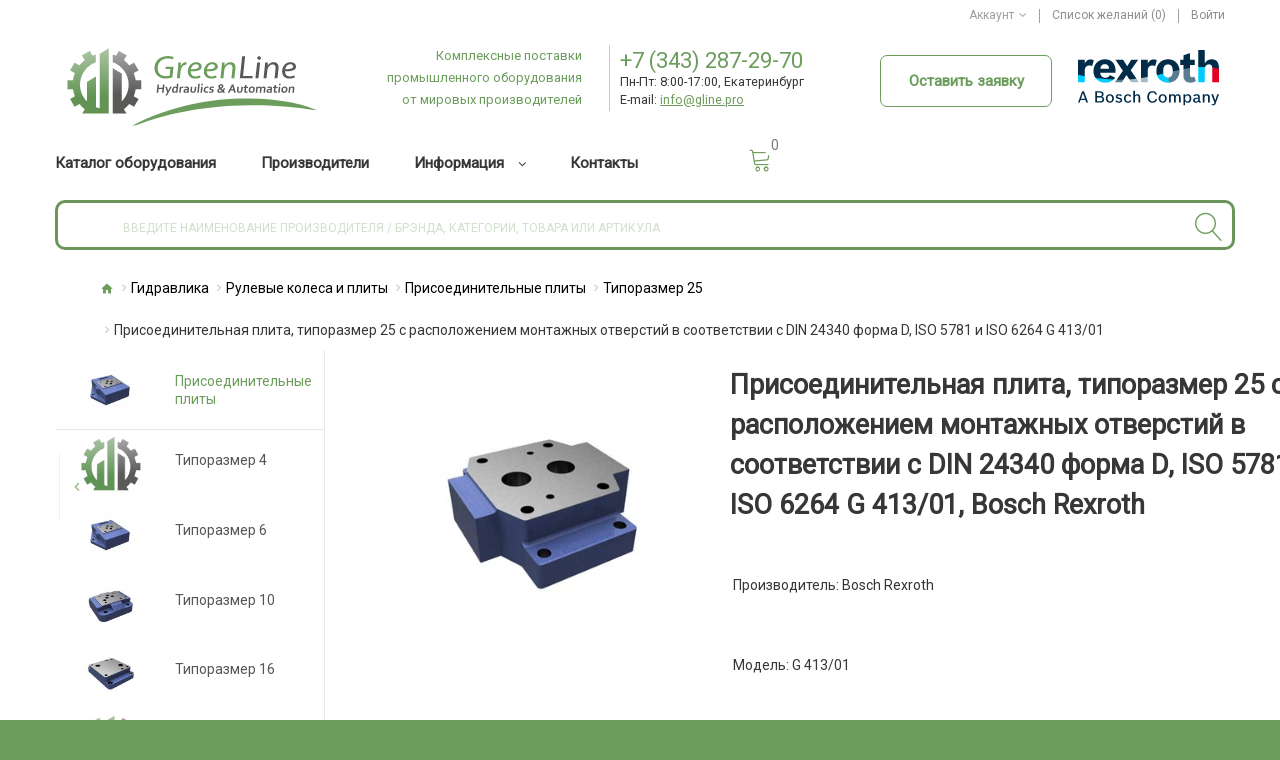

--- FILE ---
content_type: text/html; charset=utf-8
request_url: https://gline.pro/470-g-41301
body_size: 28473
content:
<!DOCTYPE html>
<html prefix="og: http://ogp.me/ns# fb: http://ogp.me/ns/fb# product: http://ogp.me/ns/product#"  dir="ltr" lang="ru" class="">
<head>
	<meta charset="UTF-8" />
    <meta name="yandex-verification" content="bf668eccf51ad3e7" />
	<meta name="viewport" content="width=device-width, initial-scale=1, user-scalable=no">
	<meta http-equiv="X-UA-Compatible" content="IE=edge">
	<title>Присоединительная плита, типоразмер 25 с расположением монтажных отверстий в соответствии с DIN 24340 форма D, ISO 5781 и ISO 6264 G 413/01</title>
	<base href="https://gline.pro/" />
		<meta name="description" content="Присоединительная плита, типоразмер 25 с расположением монтажных отверстий в соответствии с DIN 24340 форма D, ISO 5781 и ISO 6264
G 413/01" />
			<meta name="keywords" content="Присоединительная плита, типоразмер 25 с расположением монтажных отверстий в соответствии с DIN 24340 форма D, ISO 5781 и ISO 6264 G 413/01" />
				<link href="catalog/view/javascript/font-awesome/css/font-awesome.min.css" rel="stylesheet" type="text/css" />
	<link href="catalog/view/theme/zemez889/stylesheet/material-design.css" rel="stylesheet">
	<link href="catalog/view/theme/zemez889/stylesheet/linearicons.css" rel="stylesheet">
	<link href="https://fonts.googleapis.com/css?family=Roboto" rel="stylesheet">
		<link href="catalog/view/javascript/bootstrap/css/bootstrap.min.css" rel="stylesheet" media="screen" />
		<link href="catalog/view/theme/zemez889/stylesheet/photoswipe.css" rel="stylesheet">
	<link href="catalog/view/theme/zemez889/stylesheet/stylesheet.css" rel="stylesheet">
	<link href="catalog/view/theme/zemez889/js/fancybox/jquery.fancybox.css" rel="stylesheet">
						<link href="catalog/view/javascript/jquery/datetimepicker/bootstrap-datetimepicker.min.css" type="text/css" rel="stylesheet" media="screen" />
		<link href="catalog/view/javascript/jquery/swiper/css/swiper.min.css" type="text/css" rel="stylesheet" media="screen" />
		<link href="catalog/view/theme/default/stylesheet/yumenu/pm.css" type="text/css" rel="stylesheet" media="screen" />
			<link href="https://gline.pro/image/catalog/logo/favicon-GL-120x120.png" rel="icon" />
		<script src="catalog/view/javascript/jquery/jquery-2.1.1.min.js" type="text/javascript"></script>
	<script src="catalog/view/javascript/bootstrap/js/bootstrap.min.js" type="text/javascript"></script>
		<script src="catalog/view/javascript/jquery/datetimepicker/moment/moment.min.js" type="text/javascript"></script>
		<script src="catalog/view/javascript/jquery/datetimepicker/moment/moment-with-locales.min.js" type="text/javascript"></script>
		<script src="catalog/view/javascript/jquery/datetimepicker/bootstrap-datetimepicker.min.js" type="text/javascript"></script>
		<script src="catalog/view/javascript/jquery/swiper/js/swiper.jquery.js" type="text/javascript"></script>
		<script src="catalog/view/javascript/jquery/yumenu/yumenu.js" type="text/javascript"></script>
		<script src="catalog/view/javascript/jquery/yumenu/menuaim.js" type="text/javascript"></script>
		<script src="catalog/view/theme/zemez889/js/zemez_megamenu/superfish.min.js" type="text/javascript"></script>
		<script src="catalog/view/theme/zemez889/js/zemez_megamenu/jquery.rd-navbar.min.js" type="text/javascript"></script>
	  		<script src='https://www.google.com/recaptcha/api.js'></script>

<!-- AutoSearch -->
<link rel="stylesheet" type="text/css" href="catalog/view/javascript/jquery/jquery.mCustomScrollbar.min.css?v1604291494" />
<script src="catalog/view/javascript/jquery/jquery.mCustomScrollbar.min.js?v1604291494"></script>
<link rel="stylesheet" type="text/css" href="catalog/view/javascript/jquery/autosearch.css?v1638232792" />
<script src="catalog/view/javascript/jquery/autosearch.js?v1638164843"></script>
<!-- AutoSearch END-->
			
 </head>
<body>
	<p id="gl_path" class="hidden">zemez889</p>
	<div id="page">
		<div id="page-preloader" class="visible">
			<div class="preloader"></div>
		</div>
		<header>
			<div class="top-line">
				
	<div  class="homebuilder clearfix ">
																							<div class="tm-container container "  style="background-color:transparent">
				<div class="tm-inner">
				 
				<div class="row row-level-1 ">
					<div class="row-inner  clearfix">
													<div class="col-lg-12 col-md-7 col-sm-7 col-xs-12 default">
								<div class="col-inner pull-right-md">
																														
																																								<div class="box-nav">
		<nav id="top-links" class="nav toggle-wrap">
		<a class="toggle fa fa-cog" href='#'></a>
		<ul class="toggle_cont">
			<li class="toggle-wrap">
				<span class="toggle">
					<span>Аккаунт</span><i class="material-icons-expand_more"></i>
				</span>
				<ul class="toggle_cont toggle_cont__right">
											<li><a href="https://gline.pro/create-account">Регистрация</a></li>
						<li><a href="http://gline.pro/cart">Корзина</a></li>
						<li><a href="https://gline.pro/checkout">Оформить запрос</a></li>
									</ul>
			</li>
		</ul>
	</nav>
	<a class="btn-wishlist" href="https://gline.pro/wishlist" id="wishlist-total"><span>Список желаний (0)</span>
	</a>
			<a href="https://gline.pro/login">Войти</a>
	</div>
																																								
																																								
																																				</div>
							</div>
											</div>
				</div>
								</div>
			</div>
					</div>


			</div>
			<div class="mid-line">
				
	<div  class="homebuilder clearfix ">
																							<div class="tm-container container " >
				<div class="tm-inner">
				 
				<div class="row row-level-1 ">
					<div class="row-inner  clearfix">
													<div class="col-lg-3 col-md-2 col-sm-12 col-xs-12 ">
								<div class="col-inner ">
																														<p class="logo">
	 
	<a href="http://gline.pro/">
		<img src="https://gline.pro/image/catalog/logo/logo GL 2024_2_cur.svg" title="GreenLine Hydraulics &amp; Automation" alt="GreenLine Hydraulics &amp; Automation" class="img-responsive">
	</a>
	 
</p>
																																				</div>
							</div>
													<div class="col-lg-6 col-md-10 col-sm-12 col-xs-12 ">
								<div class="col-inner header_menu">
																														<div class="top_info_img">
  <img src="/image/catalog/pictures/ic10.png" title=" +7 (343) 287-29-70
E-mail: info@gline.pro
Пн-Пт: 8:00-17:00" alt=" +7 (343) 287-29-70
E-mail: info@gline.pro
Пн-Пт: 8:00-17:00"></div>
<div class="top_info">
<span class="top_info_phone"> +7 (343) 287-29-70</span><br>
Пн-Пт: 8:00-17:00, Екатеринбург<span style="margin-left:10px"><br>E-mail: <u><a href="mailto:info@gline.pro" style="text-decoration-line: underline; color: #6c9d5c;">info@gline.pro</a></u></span>
</div>
																																								<button class="btn_request_popup" type="button" data-toggle="modal" data-target="#form138Modal">Оставить заявку</button>
																																									<div class="megamenu">
		<ul class="sf-menu">
							<li >
											<a href="/katalog-oborudovaniya" data-letters="Каталог оборудования"><span>Каталог оборудования</span></a>
													</li>
						<li >
											<a href="/forma-obratnoj-svyazi" data-letters="Производители"><span>Производители</span></a>
													</li>
						<li class="sf-with-mega">
											<a href="/o-nas" data-letters="Информация"><span>Информация</span></a>
																<ul class="sf-mega" >
																															<li class="sf-mega_row">
																<div class="sf-mega_section" style="width: 100%">
																												<div class="megamenu_module">
											<p>
	<span><a href="/o-nas">O нас</a></span><br>
    <span><a href="/vakansii">Вакансии</a></span><br>
    <span><a href="/dostavka">Доставка</a></span><br>
    <span><a href="/garantiya-na-oborudovanie">Гарантия на оборудование</a></span><br>
	<span><a href="/katalogi-i-broshyury">Каталоги и Брошюры</a></span><br>
	<span><a href="/servisnye-uslugi">Сервисные услуги</a></span><br>
    <span><a href="/forma-obratnoj-svyazi">Форма обратной связи</a></span>
</p>
										</div>
																										</div>
																			</ul>
							</li>
						<li >
											<a href="/index.php?route=information/contact" data-letters="Контакты"><span>Контакты</span></a>
													</li>
			</ul>
</div>
<script>
	;(function ($) {
		$(window).load(function () {
			var o = $('.sf-menu');
			o.superfish();
			o.find('li a').each(function () {
				if ($(location).attr('href').indexOf($(this).attr('href')) >= 0){
					$(this).addClass('active');
					return;
				}
			})
			if (o.parents('aside').length){
				var width = $('.container').outerWidth() - $('aside').outerWidth();
				o.find('.sf-mega').each(function () {
					$(this).width(width);
				})
			}
		});
	})(jQuery);
</script>

																																								<div class="top_slogan">
  <span style="marging-left: 15px">Комплексные поставки<br>промышленного оборудования<br>от мировых производителей<br></span>
</div>


																																				</div>
							</div>
													<div class="col-lg-3 col-md-4 col-sm-6 col-xs-12 ">
								<div class="col-inner ">
																														<div class="search">
	<a class="top-search"><i class="linearicons-magnifier"></i></a>
	<div id="search">
		<div class="inner">
		<input type="text" name="search" id="input-search" value="" placeholder="ВВЕДИТЕ НАИМЕНОВАНИЕ ПРОИЗВОДИТЕЛЯ / БРЭНДА, КАТЕГОРИИ, ТОВАРА ИЛИ АРТИКУЛА" />
			<button type="button" class="button-search"></button>
		</div>
		<div class="clear"></div>
	</div>
</div>
																																								<div class="box-cart">
	<div id="cart" class="cart toggle-wrap">
		<button type="button" data-loading-text="Загрузка..." class="toggle">
			<i class="linearicons-cart"></i>
			<strong>Корзина</strong>
			<span id="cart-total" class="cart-total">Товаров 0 (0.00€)</span>
			<span id="cart-total2" class="cart-total2">0</span>
		</button>
		<ul class="pull-right toggle_cont">
							<li>
					<p class="text-center">Товары - пусто</p>
				</li>
					</ul>
	</div>
</div>
																																								<a href="/bosch-rexroth"><img class="BRI_logo" src="/image/catalog/logo/Bosch-Rexroth-Logo.svg"></a>
																																								
																																								
																																				</div>
							</div>
											</div>
				</div>
								</div>
			</div>
					</div>


			</div>
					</header>
<div id="product-product" class="container">
	<ul class="breadcrumb">
					<li><a href="http://gline.pro/"><i class="fa fa-home"></i></a></li>
					<li><a href="http://gline.pro/gidravlika">Гидравлика </a></li>
					<li><a href="http://gline.pro/rulevye-kolesa-i-plity">Рулевые колеса и плиты</a></li>
					<li><a href="http://gline.pro/prisoedinitelnye-plity"> Присоединительные плиты</a></li>
					<li><a href="http://gline.pro/tiporazmer-25">Типоразмер 25</a></li>
					<li><a href="http://gline.pro/470-g-41301">Присоединительная плита, типоразмер 25 с расположением монтажных отверстий в соответствии с DIN 24340 форма D, ISO 5781 и ISO 6264 G 413/01</a></li>
			</ul>
	<div class="row">
		<aside id="column-left" class="col-sm-3">
    <div class="yum pmenu" id="pm-1">
  <div class ="hidn">Заголовок меню<span class="nav-bars"></span></div>
  <nav>
    <ul><li class="selected"><div><span class="icon"><img src="https://gline.pro/image/cache/placeholder-170x100.png" alt="Каталог оборудования" title="Каталог оборудования" /></span><a href="http://gline.pro/katalog-oborudovaniya" class="toggle">Каталог оборудования</a><span class="toggle"></span></div><ul class="list-active"><li class="selected prev-list"><div><span class="icon"><img src="https://gline.pro/image/cache/placeholder-170x100.png" alt="Каталог оборудования" title="Каталог оборудования" /></span><a class="toggle">Каталог оборудования</a><span class="toggle"></span></div></li><li><div><span class="icon"><img src="https://gline.pro/image/cache/catalog/pictures/Pneumatics-2-170x100.jpg" alt="Пневматика" title="Пневматика" /></span><a href="http://gline.pro/pnevmatika" class="toggle">Пневматика</a><span class="toggle"></span></div><ul><li class="selected prev-list"><div><span class="icon"><img src="https://gline.pro/image/cache/catalog/pictures/Pneumatics-2-170x100.jpg" alt="Пневматика" title="Пневматика" /></span><a class="toggle">Пневматика</a><span class="toggle"></span></div></li><li><div><span class="icon"><img src="https://gline.pro/image/cache/data/BRI/pneumatic/Kapitel_Zylinder_und_Antriebe-170x100.jpg" alt="Пневматические цилиндры и приводы" title="Пневматические цилиндры и приводы" /></span><a href="http://gline.pro/pnevmaticheskie-cilindry-i-privody" class="toggle">Пневматические цилиндры и приводы</a><span class="toggle"></span></div><ul><li class="selected prev-list"><div><span class="icon"><img src="https://gline.pro/image/cache/data/BRI/pneumatic/Kapitel_Zylinder_und_Antriebe-170x100.jpg" alt="Пневматические цилиндры и приводы" title="Пневматические цилиндры и приводы" /></span><a class="toggle">Пневматические цилиндры и приводы</a><span class="toggle"></span></div></li><li><div><span class="icon"><img src="https://gline.pro/image/cache/data/BRI/pneumatic/Mini%20cylinder_156x156-170x100.jpg" alt="Мини-цилиндры" title="Мини-цилиндры" /></span><a href="http://gline.pro/mini-cilindry" class="toggle">Мини-цилиндры</a><span class="toggle"></span></div><ul><li class="selected prev-list"><div><span class="icon"><img src="https://gline.pro/image/cache/data/BRI/pneumatic/Mini%20cylinder_156x156-170x100.jpg" alt="Мини-цилиндры" title="Мини-цилиндры" /></span><a class="toggle">Мини-цилиндры</a><span class="toggle"></span></div></li><li><div><span class="icon"><img src="https://gline.pro/image/cache/catalog/products/Aventics/Series_CSL_RD-170x100.jpg" alt="Цилиндры CSL-RD – Aventics" title="Цилиндры CSL-RD – Aventics" /></span><a href="http://gline.pro/cilindry-csl-rd-aventics">Цилиндры CSL-RD – Aventics</a></div></li><li><div><span class="icon"><img src="https://gline.pro/image/cache/catalog/products/Aventics/serie_ICM-170x100.jpg" alt="Цилиндры ICM – Aventics" title="Цилиндры ICM – Aventics" /></span><a href="http://gline.pro/cilindry-icm-aventics">Цилиндры ICM – Aventics</a></div></li><li><div><span class="icon"><img src="https://gline.pro/image/cache/catalog/products/Aventics/series_MNI-170x100.jpg" alt="Цилиндры MNI – Aventics" title="Цилиндры MNI – Aventics" /></span><a href="http://gline.pro/cilindry-mni-aventics">Цилиндры MNI – Aventics</a></div></li><li><div><span class="icon"><img src="https://gline.pro/image/cache/catalog/products/Aventics/series_SWN-170x100.jpg" alt="Цилиндры SWN – Aventics" title="Цилиндры SWN – Aventics" /></span><a href="http://gline.pro/cilindry-swn-aventics">Цилиндры SWN – Aventics</a></div></li></ul></li><li><div><span class="icon"><img src="https://gline.pro/image/cache/data/BRI/pneumatic/Standard%20cylinders_156x156-170x100.jpg" alt="Стандартные цилиндры" title="Стандартные цилиндры" /></span><a href="http://gline.pro/standartnye-cilindry" class="toggle">Стандартные цилиндры</a><span class="toggle"></span></div><ul><li class="selected prev-list"><div><span class="icon"><img src="https://gline.pro/image/cache/data/BRI/pneumatic/Standard%20cylinders_156x156-170x100.jpg" alt="Стандартные цилиндры" title="Стандартные цилиндры" /></span><a class="toggle">Стандартные цилиндры</a><span class="toggle"></span></div></li><li><div><span class="icon"><img src="https://gline.pro/image/cache/data/BRI/pneumatic/Series%20C12P-170x100.jpg" alt="Цилиндры C12P – Aventics" title="Цилиндры C12P – Aventics" /></span><a href="http://gline.pro/cilindry-c12p-aventics">Цилиндры C12P – Aventics</a></div></li><li><div><span class="icon"><img src="https://gline.pro/image/cache/data/BRI/pneumatic/series%20CCI-170x100.jpg" alt="Цилиндры CCI – Aventics" title="Цилиндры CCI – Aventics" /></span><a href="http://gline.pro/cilindry-cci-aventics">Цилиндры CCI – Aventics</a></div></li><li><div><span class="icon"><img src="https://gline.pro/image/cache/data/BRI/pneumatic/Series%20CCL-IC-170x100.jpg" alt="Цилиндры CCL-IC – Aventics" title="Цилиндры CCL-IC – Aventics" /></span><a href="http://gline.pro/cilindry-ccl-ic-aventics">Цилиндры CCL-IC – Aventics</a></div></li><li><div><span class="icon"><img src="https://gline.pro/image/cache/data/BRI/pneumatic/ISO%2015552,%20series%20CCL-IS-170x100.jpg" alt="Цилиндры CCL-IS – Aventics" title="Цилиндры CCL-IS – Aventics" /></span><a href="http://gline.pro/cilindry-ccl-aventics">Цилиндры CCL-IS – Aventics</a></div></li><li><div><span class="icon"><img src="https://gline.pro/image/cache/data/BRI/pneumatic/ISO%2015552,%20series%20ITS_500x500-170x100.jpg" alt="Цилиндры ITS – Aventics" title="Цилиндры ITS – Aventics" /></span><a href="http://gline.pro/cilindry-its-aventics">Цилиндры ITS – Aventics</a></div></li><li><div><span class="icon"><img src="https://gline.pro/image/cache/catalog/products/Aventics/series_PRA-170x100.jpg" alt="Цилиндры PRA – Aventics" title="Цилиндры PRA – Aventics" /></span><a href="http://gline.pro/cilindry-pra-aventics">Цилиндры PRA – Aventics</a></div></li><li><div><span class="icon"><img src="https://gline.pro/image/cache/data/BRI/pneumatic/series%20SSI-170x100.jpg" alt="Цилиндры SSI – Aventics" title="Цилиндры SSI – Aventics" /></span><a href="http://gline.pro/cilindry-ssi-aventics">Цилиндры SSI – Aventics</a></div></li><li><div><span class="icon"><img src="https://gline.pro/image/cache/catalog/products/Aventics/series_TRB-170x100.jpg" alt="Цилиндры TRB – Aventics" title="Цилиндры TRB – Aventics" /></span><a href="http://gline.pro/cilindry-trb-aventics">Цилиндры TRB – Aventics</a></div></li></ul></li><li><div><span class="icon"><img src="https://gline.pro/image/cache/data/BRI/pneumatic/Round%20cylinder_156x156-170x100.jpg" alt="Круглые цилиндры" title="Круглые цилиндры" /></span><a href="http://gline.pro/kruglye-cilindry" class="toggle">Круглые цилиндры</a><span class="toggle"></span></div><ul><li class="selected prev-list"><div><span class="icon"><img src="https://gline.pro/image/cache/data/BRI/pneumatic/Round%20cylinder_156x156-170x100.jpg" alt="Круглые цилиндры" title="Круглые цилиндры" /></span><a class="toggle">Круглые цилиндры</a><span class="toggle"></span></div></li><li><div><span class="icon"><img src="https://gline.pro/image/cache/catalog/products/Aventics/series_ICS-D2-170x100.jpg" alt="Цилиндры ICS-D2 – Aventics" title="Цилиндры ICS-D2 – Aventics" /></span><a href="http://gline.pro/cilindry-ics-d2-aventics">Цилиндры ICS-D2 – Aventics</a></div></li><li><div><span class="icon"><img src="https://gline.pro/image/cache/catalog/products/Aventics/series_RPC-170x100.jpg" alt="Цилиндры RPC – Aventics" title="Цилиндры RPC – Aventics" /></span><a href="http://gline.pro/cilindry-rpc-aventics">Цилиндры RPC – Aventics</a></div></li></ul></li><li><div><span class="icon"><img src="https://gline.pro/image/cache/data/BRI/pneumatic/Short-stroke%20cylinders%20and%20compact%20cylinders_156x156-170x100.jpg" alt="Короткоходные и компактные цилиндры" title="Короткоходные и компактные цилиндры" /></span><a href="http://gline.pro/korotkohodnye-i-kompaktnye-cilindry" class="toggle">Короткоходные и компактные цилиндры</a><span class="toggle"></span></div><ul><li class="selected prev-list"><div><span class="icon"><img src="https://gline.pro/image/cache/data/BRI/pneumatic/Short-stroke%20cylinders%20and%20compact%20cylinders_156x156-170x100.jpg" alt="Короткоходные и компактные цилиндры" title="Короткоходные и компактные цилиндры" /></span><a class="toggle">Короткоходные и компактные цилиндры</a><span class="toggle"></span></div></li><li><div><span class="icon"><img src="https://gline.pro/image/cache/catalog/products/Aventics/series_KHZ-170x100.jpg" alt="Цилиндры KHZ – Aventics" title="Цилиндры KHZ – Aventics" /></span><a href="http://gline.pro/cilindry-khz-aventics">Цилиндры KHZ – Aventics</a></div></li><li><div><span class="icon"><img src="https://gline.pro/image/cache/catalog/products/Aventics/series_KPZ-170x100.jpg" alt="Цилиндры KPZ – Aventics" title="Цилиндры KPZ – Aventics" /></span><a href="http://gline.pro/cilindry-kpz-aventics">Цилиндры KPZ – Aventics</a></div></li></ul></li><li><div><span class="icon"><img src="https://gline.pro/image/cache/data/BRI/pneumatic/Tie%20rod%20cylinder_156x156-170x100.jpg" alt="Цилиндр на стяжках" title="Цилиндр на стяжках" /></span><a href="http://gline.pro/cilindr-na-styazhkah" class="toggle">Цилиндр на стяжках</a><span class="toggle"></span></div><ul><li class="selected prev-list"><div><span class="icon"><img src="https://gline.pro/image/cache/data/BRI/pneumatic/Tie%20rod%20cylinder_156x156-170x100.jpg" alt="Цилиндр на стяжках" title="Цилиндр на стяжках" /></span><a class="toggle">Цилиндр на стяжках</a><span class="toggle"></span></div></li><li><div><span class="icon"><img src="https://gline.pro/image/cache/catalog/products/Aventics/series_167-170x100.jpg" alt="Цилиндры 167 – Aventics" title="Цилиндры 167 – Aventics" /></span><a href="http://gline.pro/cilindry-167-aventics">Цилиндры 167 – Aventics</a></div></li></ul></li><li><div><span class="icon"><img src="https://gline.pro/image/cache/data/BRI/pneumatic/Cylinder%20valve%20units_156x156-170x100.jpg" alt="Блоки цилиндр - пневмораспределитель" title="Блоки цилиндр - пневмораспределитель" /></span><a href="http://gline.pro/bloki-cilindr-pnevmoraspredelitel" class="toggle">Блоки цилиндр - пневмораспределитель</a><span class="toggle"></span></div><ul><li class="selected prev-list"><div><span class="icon"><img src="https://gline.pro/image/cache/data/BRI/pneumatic/Cylinder%20valve%20units_156x156-170x100.jpg" alt="Блоки цилиндр - пневмораспределитель" title="Блоки цилиндр - пневмораспределитель" /></span><a class="toggle">Блоки цилиндр - пневмораспределитель</a><span class="toggle"></span></div></li><li><div><span class="icon"><img src="https://gline.pro/image/cache/catalog/products/Aventics/series_CVI-170x100.jpg" alt="Цилиндры CVI – Aventics" title="Цилиндры CVI – Aventics" /></span><a href="http://gline.pro/cilindry-cvi-aventics">Цилиндры CVI – Aventics</a></div></li></ul></li><li><div><span class="icon"><img src="https://gline.pro/image/cache/data/BRI/pneumatic/Round%20cylinder_156x156-170x100.jpg" alt="Пневмоцилиндры бесштоковые" title="Пневмоцилиндры бесштоковые" /></span><a href="http://gline.pro/pnevmocilindry-besshtokovye" class="toggle">Пневмоцилиндры бесштоковые</a><span class="toggle"></span></div><ul><li class="selected prev-list"><div><span class="icon"><img src="https://gline.pro/image/cache/data/BRI/pneumatic/Round%20cylinder_156x156-170x100.jpg" alt="Пневмоцилиндры бесштоковые" title="Пневмоцилиндры бесштоковые" /></span><a class="toggle">Пневмоцилиндры бесштоковые</a><span class="toggle"></span></div></li><li><div><span class="icon"><img src="https://gline.pro/image/cache/catalog/products/Aventics/series_CKP-170x100.jpg" alt="Цилиндры CKP – Aventics" title="Цилиндры CKP – Aventics" /></span><a href="http://gline.pro/cilindry-ckp-aventics">Цилиндры CKP – Aventics</a></div></li><li><div><span class="icon"><img src="https://gline.pro/image/cache/catalog/products/Aventics/series_GSU-170x100.jpg" alt="Цилиндры GSU – Aventics" title="Цилиндры GSU – Aventics" /></span><a href="http://gline.pro/cilindry-gsu-aventics">Цилиндры GSU – Aventics</a></div></li><li><div><span class="icon"><img src="https://gline.pro/image/cache/catalog/products/Aventics/series_RTC-170x100.jpg" alt="Цилиндры RTC – Aventics" title="Цилиндры RTC – Aventics" /></span><a href="http://gline.pro/cilindry-rtc-aventics">Цилиндры RTC – Aventics</a></div></li></ul></li><li><div><span class="icon"><img src="https://gline.pro/image/cache/catalog/products/Aventics/MSC%20Category-170x100.jpg" alt="Цилиндры со встроенными направляющими" title="Цилиндры со встроенными направляющими" /></span><a href="http://gline.pro/cilindry-so-vstroennymi-napravlyayushimi" class="toggle">Цилиндры со встроенными направляющими</a><span class="toggle"></span></div><ul><li class="selected prev-list"><div><span class="icon"><img src="https://gline.pro/image/cache/catalog/products/Aventics/MSC%20Category-170x100.jpg" alt="Цилиндры со встроенными направляющими" title="Цилиндры со встроенными направляющими" /></span><a class="toggle">Цилиндры со встроенными направляющими</a><span class="toggle"></span></div></li><li><div><span class="icon"><img src="https://gline.pro/image/cache/catalog/products/Aventics/series_MSC-170x100.jpg" alt="Мини-суппорты MSC – Aventics" title="Мини-суппорты MSC – Aventics" /></span><a href="http://gline.pro/mini-supporty-msc-aventics">Мини-суппорты MSC – Aventics</a></div></li><li><div><span class="icon"><img src="https://gline.pro/image/cache/catalog/products/Aventics/series_MSN-170x100.jpg" alt="Мини-суппорты MSN – Aventics" title="Мини-суппорты MSN – Aventics" /></span><a href="http://gline.pro/mini-supporty-msn-aventics">Мини-суппорты MSN – Aventics</a></div></li><li><div><span class="icon"><img src="https://gline.pro/image/cache/catalog/products/Aventics/series_GPC-170x100.jpg" alt="Цилиндры GPC – Aventics" title="Цилиндры GPC – Aventics" /></span><a href="http://gline.pro/cilindry-gpc-aventics">Цилиндры GPC – Aventics</a></div></li></ul></li><li><div><span class="icon"><img src="https://gline.pro/image/cache/data/BRI/pneumatic/Double%20piston%20cylinder_156x156-170x100.jpg" alt="Двухпоршневые цилиндры" title="Двухпоршневые цилиндры" /></span><a href="http://gline.pro/dvuhporshnevye-cilindry" class="toggle">Двухпоршневые цилиндры</a><span class="toggle"></span></div><ul><li class="selected prev-list"><div><span class="icon"><img src="https://gline.pro/image/cache/data/BRI/pneumatic/Double%20piston%20cylinder_156x156-170x100.jpg" alt="Двухпоршневые цилиндры" title="Двухпоршневые цилиндры" /></span><a class="toggle">Двухпоршневые цилиндры</a><span class="toggle"></span></div></li><li><div><span class="icon"><img src="https://gline.pro/image/cache/catalog/products/Aventics/Series%20TWC-170x100.jpg" alt="Цилиндры TWC – Aventics" title="Цилиндры TWC – Aventics" /></span><a href="http://gline.pro/cilindry-twc-aventics">Цилиндры TWC – Aventics</a></div></li></ul></li><li><div><span class="icon"><img src="https://gline.pro/image/cache/data/BRI/pneumatic/Rotary%20actuators_156x156-170x100.jpg" alt="Приводы механизмов поворота" title="Приводы механизмов поворота" /></span><a href="http://gline.pro/privody-mehanizmov-povorota">Приводы механизмов поворота</a><span class="toggle"></span></div><ul><li class="selected prev-list"><div><span class="icon"><img src="https://gline.pro/image/cache/data/BRI/pneumatic/Rotary%20actuators_156x156-170x100.jpg" alt="Приводы механизмов поворота" title="Приводы механизмов поворота" /></span><a class="toggle">Приводы механизмов поворота</a><span class="toggle"></span></div></li><li><div><span class="icon"><img src="https://gline.pro/image/cache/catalog/products/Aventics/series_RAK-170x100.jpg" alt="Цилиндры RAK – Aventics" title="Цилиндры RAK – Aventics" /></span><a href="http://gline.pro/cilindry-rak-aventics">Цилиндры RAK – Aventics</a></div></li><li><div><span class="icon"><img src="https://gline.pro/image/cache/placeholder-170x100.png" alt="Цилиндры RCM – Aventics" title="Цилиндры RCM – Aventics" /></span><a href="http://gline.pro/cilindry-rcm-aventics">Цилиндры RCM – Aventics</a></div></li></ul></li><li><div><span class="icon"><img src="https://gline.pro/image/cache/data/BRI/pneumatic/Bellow%20actuator_156x156-170x100.jpg" alt="Балонные цилиндры" title="Балонные цилиндры" /></span><a href="http://gline.pro/balonnye-cilindry">Балонные цилиндры</a></div></li><li><div><span class="icon"><img src="https://gline.pro/image/cache/data/BRI/pneumatic/Cylinder%20with%20distance%20measuring%20sensor_156x156-170x100.jpg" alt="Цилиндр с датчиком измерения перемещений" title="Цилиндр с датчиком измерения перемещений" /></span><a href="http://gline.pro/cilindr-s-datchikom-izmereniya-peremeshenij">Цилиндр с датчиком измерения перемещений</a></div></li><li><div><span class="icon"><img src="https://gline.pro/image/cache/data/BRI/pneumatic/Diaphragm-type%20cylinder_156x156-170x100.jpg" alt="Мембранный цилиндр" title="Мембранный цилиндр" /></span><a href="http://gline.pro/membrannyj-cilindr">Мембранный цилиндр</a><span class="toggle"></span></div><ul><li class="selected prev-list"><div><span class="icon"><img src="https://gline.pro/image/cache/data/BRI/pneumatic/Diaphragm-type%20cylinder_156x156-170x100.jpg" alt="Мембранный цилиндр" title="Мембранный цилиндр" /></span><a class="toggle">Мембранный цилиндр</a><span class="toggle"></span></div></li><li><div><span class="icon"><img src="https://gline.pro/image/cache/catalog/products/Aventics/series_RDC-170x100.jpg" alt="Цилиндры RDC – Aventics" title="Цилиндры RDC – Aventics" /></span><a href="http://gline.pro/cilindry-rdc-aventics">Цилиндры RDC – Aventics</a></div></li></ul></li><li><div><span class="icon"><img src="https://gline.pro/image/cache/data/BRI/pneumatic/Grippers_156x156-170x100.jpg" alt="Захваты" title="Захваты" /></span><a href="http://gline.pro/zahvaty">Захваты</a></div></li></ul></li><li><div><span class="icon"><img src="https://gline.pro/image/cache/data/BRI/pneumatic/Kapitel_Zylinderzubehoer-170x100.jpg" alt="Принадлежности цилиндра" title="Принадлежности цилиндра" /></span><a href="http://gline.pro/prinadlezhnosti-cilindra-1" class="toggle">Принадлежности цилиндра</a><span class="toggle"></span></div><ul><li class="selected prev-list"><div><span class="icon"><img src="https://gline.pro/image/cache/data/BRI/pneumatic/Kapitel_Zylinderzubehoer-170x100.jpg" alt="Принадлежности цилиндра" title="Принадлежности цилиндра" /></span><a class="toggle">Принадлежности цилиндра</a><span class="toggle"></span></div></li><li><div><span class="icon"><img src="https://gline.pro/image/cache/data/BRI/pneumatic/Cylinder%20mountings_156x156-170x100.jpg" alt="Элементы крепления цилиндра" title="Элементы крепления цилиндра" /></span><a href="http://gline.pro/elementy-krepleniya-cilindra" class="toggle">Элементы крепления цилиндра</a><span class="toggle"></span></div><ul><li class="selected prev-list"><div><span class="icon"><img src="https://gline.pro/image/cache/data/BRI/pneumatic/Cylinder%20mountings_156x156-170x100.jpg" alt="Элементы крепления цилиндра" title="Элементы крепления цилиндра" /></span><a class="toggle">Элементы крепления цилиндра</a><span class="toggle"></span></div></li><li><div><span class="icon"><img src="https://gline.pro/image/cache/data/BRI/pneumatic/Bolts_500x500-170x100.jpg" alt="Болт" title="Болт" /></span><a href="http://gline.pro/bolt">Болт</a></div></li><li><div><span class="icon"><img src="https://gline.pro/image/cache/data/BRI/pneumatic/Nuts%20for%20cylinder%20mounting_500x500-170x100.jpg" alt="Гайки креплений на цилиндр" title="Гайки креплений на цилиндр" /></span><a href="http://gline.pro/gajki-kreplenij-na-cilindr">Гайки креплений на цилиндр</a></div></li><li><div><span class="icon"><img src="https://gline.pro/image/cache/data/BRI/pneumatic/Clevis%20mountings_500x500-170x100.jpg" alt="Головки вилкообразные" title="Головки вилкообразные" /></span><a href="http://gline.pro/golovki-vilkoobraznye">Головки вилкообразные</a></div></li><li><div><span class="icon"><img src="https://gline.pro/image/cache/data/BRI/pneumatic/Foot%20mountings_500x500-170x100.jpg" alt="Крепление на лапах" title="Крепление на лапах" /></span><a href="http://gline.pro/kreplenie-na-lapah">Крепление на лапах</a></div></li><li><div><span class="icon"><img src="https://gline.pro/image/cache/data/BRI/pneumatic/Trunnion%20mountings_500x500-170x100.jpg" alt="Крепления с поворотной цапфой" title="Крепления с поворотной цапфой" /></span><a href="http://gline.pro/krepleniya-s-povorotnoj-capfoj">Крепления с поворотной цапфой</a></div></li><li><div><span class="icon"><img src="https://gline.pro/image/cache/data/BRI/pneumatic/Bearing%20blocks_500x500-170x100.jpg" alt="Опоры" title="Опоры" /></span><a href="http://gline.pro/opory">Опоры</a></div></li><li><div><span class="icon"><img src="https://gline.pro/image/cache/data/BRI/pneumatic/Intermediate%20flanges_500x500-170x100.jpg" alt="Промежуточные фланцы" title="Промежуточные фланцы" /></span><a href="http://gline.pro/promezhutochnye-flancy">Промежуточные фланцы</a></div></li><li><div><span class="icon"><img src="https://gline.pro/image/cache/data/BRI/pneumatic/Rear%20eye_500x500-170x100.jpg" alt="Проушины" title="Проушины" /></span><a href="http://gline.pro/proushiny">Проушины</a></div></li><li><div><span class="icon"><img src="https://gline.pro/image/cache/data/BRI/pneumatic/Flange%20mountings_500x500-170x100.jpg" alt="Фланцевые крепления" title="Фланцевые крепления" /></span><a href="http://gline.pro/flancevye-krepleniya">Фланцевые крепления</a></div></li></ul></li><li><div><span class="icon"><img src="https://gline.pro/image/cache/data/BRI/pneumatic/Cylinder%20Accessories/Piston%20rod%20mountings_156x156-170x100.jpg" alt="Крепления на шток" title="Крепления на шток" /></span><a href="http://gline.pro/krepleniya-na-shtok" class="toggle">Крепления на шток</a><span class="toggle"></span></div><ul><li class="selected prev-list"><div><span class="icon"><img src="https://gline.pro/image/cache/data/BRI/pneumatic/Cylinder%20Accessories/Piston%20rod%20mountings_156x156-170x100.jpg" alt="Крепления на шток" title="Крепления на шток" /></span><a class="toggle">Крепления на шток</a><span class="toggle"></span></div></li><li><div><span class="icon"><img src="https://gline.pro/image/cache/data/BRI/pneumatic/Cylinder%20Accessories/Flexible%20couplings_500x500-170x100.jpg" alt="Компенсирующие муфты" title="Компенсирующие муфты" /></span><a href="http://gline.pro/kompensiruyushie-mufty">Компенсирующие муфты</a></div></li><li><div><span class="icon"><img src="https://gline.pro/image/cache/data/BRI/pneumatic/Cylinder%20Accessories/Rod%20clevises_500x500-170x100.jpg" alt="Головки вилкообразные" title="Головки вилкообразные" /></span><a href="http://gline.pro/golovki-vilkoobraznye-1">Головки вилкообразные</a></div></li><li><div><span class="icon"><img src="https://gline.pro/image/cache/data/BRI/pneumatic/Cylinder%20Accessories/Ball%20eye%20rod%20ends_500x500-170x100.jpg" alt="Шарнирные головки" title="Шарнирные головки" /></span><a href="http://gline.pro/sharnirnye-golovki">Шарнирные головки</a></div></li><li><div><span class="icon"><img src="https://gline.pro/image/cache/data/BRI/pneumatic/Cylinder%20Accessories/Piston%20rod%20extensions_500x500-170x100.jpg" alt="Удлинения штоков" title="Удлинения штоков" /></span><a href="http://gline.pro/udlineniya-shtokov">Удлинения штоков</a></div></li><li><div><span class="icon"><img src="https://gline.pro/image/cache/data/BRI/pneumatic/Cylinder%20Accessories/Nut%20for%20piston%20rod_500x500-170x100.jpg" alt="Гайка для поршневого штока" title="Гайка для поршневого штока" /></span><a href="http://gline.pro/gajka-dlya-porshnevogo-shtoka">Гайка для поршневого штока</a></div></li></ul></li><li><div><span class="icon"><img src="https://gline.pro/image/cache/data/BRI/pneumatic/Cylinder%20Accessories/Modular%20sealing%20system_156x156-170x100.jpg" alt="Модульная система уплотнений" title="Модульная система уплотнений" /></span><a href="http://gline.pro/modulnaya-sistema-uplotnenij">Модульная система уплотнений</a></div></li><li><div><span class="icon"><img src="https://gline.pro/image/cache/data/BRI/pneumatic/Cylinder%20Accessories/Locking%20units_156x156-170x100.jpg" alt="Фиксирующие устройства" title="Фиксирующие устройства" /></span><a href="http://gline.pro/fiksiruyushie-ustrojstva">Фиксирующие устройства</a></div></li><li><div><span class="icon"><img src="https://gline.pro/image/cache/data/BRI/pneumatic/Cylinder%20Accessories/Guide%20units_156x156-170x100.jpg" alt="Внешнии направляющие" title="Внешнии направляющие" /></span><a href="http://gline.pro/vneshnii-napravlyayushie">Внешнии направляющие</a></div></li><li><div><span class="icon"><img src="https://gline.pro/image/cache/data/BRI/pneumatic/Cylinder%20Accessories/Industrial%20shock%20absorber_156x156-170x100.jpg" alt="Промышленный амортизатор" title="Промышленный амортизатор" /></span><a href="http://gline.pro/promyshlennyj-amortizator">Промышленный амортизатор</a></div></li><li><div><span class="icon"><img src="https://gline.pro/image/cache/data/BRI/pneumatic/Cylinder%20Accessories/Handling%20connection%20kits_156x156-170x100.jpg" alt="Наборы монтажных элементов для манипуляторов" title="Наборы монтажных элементов для манипуляторов" /></span><a href="http://gline.pro/nabory-montazhnyh-elementov-dlya-manipulyatorov">Наборы монтажных элементов для манипуляторов</a></div></li></ul></li><li><div><span class="icon"><img src="https://gline.pro/image/cache/data/BRI/pneumatic/Kapitel_Sensorik-170x100.jpg" alt="Датчики" title="Датчики" /></span><a href="http://gline.pro/datchiki" class="toggle">Датчики</a><span class="toggle"></span></div><ul><li class="selected prev-list"><div><span class="icon"><img src="https://gline.pro/image/cache/data/BRI/pneumatic/Kapitel_Sensorik-170x100.jpg" alt="Датчики" title="Датчики" /></span><a class="toggle">Датчики</a><span class="toggle"></span></div></li><li><div><span class="icon"><img src="https://gline.pro/image/cache/data/BRI/pneumatic/Magnetic%20proximity%20sensors_156x156-170x100.jpg" alt="Магнитные датчики приближения" title="Магнитные датчики приближения" /></span><a href="http://gline.pro/magnitnye-datchiki-priblizheniya">Магнитные датчики приближения</a></div></li><li><div><span class="icon"><img src="https://gline.pro/image/cache/data/BRI/pneumatic/Distance%20measuring%20sensors_156x156-170x100.jpg" alt="Датчики измерения перемещений" title="Датчики измерения перемещений" /></span><a href="http://gline.pro/datchiki-izmereniya-peremeshenij">Датчики измерения перемещений</a></div></li><li><div><span class="icon"><img src="https://gline.pro/image/cache/data/BRI/pneumatic/Electrical%20pressure%20sensors_156x156-170x100.jpg" alt="Электрические датчики давления" title="Электрические датчики давления" /></span><a href="http://gline.pro/elektricheskie-datchiki-davleniya">Электрические датчики давления</a></div></li><li><div><span class="icon"><img src="https://gline.pro/image/cache/data/BRI/pneumatic/Mechanical%20pressure%20sensors_156x156-170x100.jpg" alt="Механические датчики давления" title="Механические датчики давления" /></span><a href="http://gline.pro/mehanicheskie-datchiki-davleniya">Механические датчики давления</a></div></li><li><div><span class="icon"><img src="https://gline.pro/image/cache/data/BRI/pneumatic/Flow%20sensors_156x156-170x100.jpg" alt="Датчики расхода" title="Датчики расхода" /></span><a href="http://gline.pro/datchiki-rashoda">Датчики расхода</a></div></li><li><div><span class="icon"><img src="https://gline.pro/image/cache/data/BRI/pneumatic/Pneumatic%20proximity%20sensors_156x156-170x100.jpg" alt="Пневматические датчики приближения" title="Пневматические датчики приближения" /></span><a href="http://gline.pro/pnevmaticheskie-datchiki-priblizheniya">Пневматические датчики приближения</a></div></li><li><div><span class="icon"><img src="https://gline.pro/image/cache/data/BRI/pneumatic/Inductive%20proximity%20sensors_156x156-170x100.jpg" alt="Индуктивные датчики приближения" title="Индуктивные датчики приближения" /></span><a href="http://gline.pro/induktivnye-datchiki-priblizheniya">Индуктивные датчики приближения</a></div></li><li><div><span class="icon"><img src="https://gline.pro/image/cache/data/BRI/pneumatic/Velocity-Time-Meter_156x156-170x100.jpg" alt="Спидометр / Хронометр" title="Спидометр / Хронометр" /></span><a href="http://gline.pro/spidometr-hronometr">Спидометр / Хронометр</a></div></li><li><div><span class="icon"><img src="https://gline.pro/image/cache/data/BRI/pneumatic/Pneumatic%20position%20monitoring_156x156-170x100.jpg" alt="Пневматический контроль положения (пневматический калибр)" title="Пневматический контроль положения (пневматический калибр)" /></span><a href="http://gline.pro/pnevmaticheskij-kontrol-polozheniya-pnevmaticheskij-kalibr">Пневматический контроль положения (пневматический калибр)</a></div></li><li><div><span class="icon"><img src="https://gline.pro/image/cache/data/BRI/pneumatic/Sensor%20mountings_156x156-170x100.jpg" alt="Крепления датчика" title="Крепления датчика" /></span><a href="http://gline.pro/krepleniya-datchika">Крепления датчика</a></div></li><li><div><span class="icon"><img src="https://gline.pro/image/cache/data/BRI/pneumatic/Electrical%20connection%20technologies_156x156-170x100.jpg" alt="Электрические разъемы и кабели" title="Электрические разъемы и кабели" /></span><a href="http://gline.pro/elektricheskie-razemy-i-kabeli-1">Электрические разъемы и кабели</a></div></li></ul></li><li><div><span class="icon"><img src="https://gline.pro/image/cache/data/BRI/pneumatic/Kapitel_Ventile_und_Ventilsysteme-170x100.jpg" alt="Клапаны и системы клапанов" title="Клапаны и системы клапанов" /></span><a href="http://gline.pro/klapany-i-sistemy-klapanov" class="toggle">Клапаны и системы клапанов</a><span class="toggle"></span></div><ul><li class="selected prev-list"><div><span class="icon"><img src="https://gline.pro/image/cache/data/BRI/pneumatic/Kapitel_Ventile_und_Ventilsysteme-170x100.jpg" alt="Клапаны и системы клапанов" title="Клапаны и системы клапанов" /></span><a class="toggle">Клапаны и системы клапанов</a><span class="toggle"></span></div></li><li><div><span class="icon"><img src="https://gline.pro/image/cache/data/BRI/pneumatic/Kapitel_Druckregelventile-170x100.jpg" alt="Пропорциональные и предохранительные клапаны" title="Пропорциональные и предохранительные клапаны" /></span><a href="http://gline.pro/proporcionalnye-i-predohranitelnye-klapany">Пропорциональные и предохранительные клапаны</a></div></li><li><div><span class="icon"><img src="https://gline.pro/image/cache/data/BRI/pneumatic/Kapitel_Strom_und_Sperrventile_1-170x100.jpg" alt="Регуляторы потока и запорные клапаны" title="Регуляторы потока и запорные клапаны" /></span><a href="http://gline.pro/regulyatory-potoka-i-zapornye-klapany">Регуляторы потока и запорные клапаны</a></div></li><li><div><span class="icon"><img src="https://gline.pro/image/cache/data/univer/Pilotair-170x100.jpg" alt="Клапаны с механическим управлением" title="Клапаны с механическим управлением" /></span><a href="http://gline.pro/klapany-s-mehanicheskim-upravleniem">Клапаны с механическим управлением</a></div></li></ul></li><li><div><span class="icon"><img src="https://gline.pro/image/cache/data/BRI/pneumatic/Kapitel_Aufbereitung_von_Druckluft-170x100.jpg" alt="Подготовка сжатого воздуха" title="Подготовка сжатого воздуха" /></span><a href="http://gline.pro/podgotovka-szhatogo-vozduha">Подготовка сжатого воздуха</a></div></li><li><div><span class="icon"><img src="https://gline.pro/image/cache/data/BRI/pneumatic/Kapitel_Vakuumtechnik-170x100.jpg" alt="Вакуумные технологии" title="Вакуумные технологии" /></span><a href="http://gline.pro/vakuumnye-tehnologii">Вакуумные технологии</a></div></li><li><div><span class="icon"><img src="https://gline.pro/image/cache/data/BRI/pneumatic/Kapitel_Elektrische_Verbindungstechnik-170x100.jpg" alt="Электрические разъемы и кабели" title="Электрические разъемы и кабели" /></span><a href="http://gline.pro/elektricheskie-razemy-i-kabeli">Электрические разъемы и кабели</a></div></li><li><div><span class="icon"><img src="https://gline.pro/image/cache/data/BRI/pneumatic/Kapitel_Pneumatische_Verbindungstechnik_1-170x100.jpg" alt="Штуцеры, муфты, пневмотрубки, соединения" title="Штуцеры, муфты, пневмотрубки, соединения" /></span><a href="http://gline.pro/shtucery-mufty-pnevmotrubki-soedineniya">Штуцеры, муфты, пневмотрубки, соединения</a></div></li></ul></li><li class="selected"><div><span class="icon"><img src="https://gline.pro/image/cache/catalog/pictures/Products-and-Systems-2-170x100.jpg" alt="Гидравлика " title="Гидравлика " /></span><a href="http://gline.pro/gidravlika" class="toggle">Гидравлика </a><span class="toggle"></span></div><ul class="list-active"><li class="selected prev-list"><div><span class="icon"><img src="https://gline.pro/image/cache/catalog/pictures/Products-and-Systems-2-170x100.jpg" alt="Гидравлика " title="Гидравлика " /></span><a class="toggle">Гидравлика </a><span class="toggle"></span></div></li><li><div><span class="icon"><img src="https://gline.pro/image/cache/catalog/products/A10VO-170x100.jpg" alt="Насосы" title="Насосы" /></span><a href="http://gline.pro/nasosy" class="toggle">Насосы</a><span class="toggle"></span></div><ul><li class="selected prev-list"><div><span class="icon"><img src="https://gline.pro/image/cache/catalog/products/A10VO-170x100.jpg" alt="Насосы" title="Насосы" /></span><a class="toggle">Насосы</a><span class="toggle"></span></div></li><li><div><span class="icon"><img src="https://gline.pro/image/cache/catalog/products/A10VSO-BR32-170x100.jpg" alt="Аксиально-поршневые насосы" title="Аксиально-поршневые насосы" /></span><a href="http://gline.pro/aksialno-porshnevye-nasosy" class="toggle">Аксиально-поршневые насосы</a><span class="toggle"></span></div><ul><li class="selected prev-list"><div><span class="icon"><img src="https://gline.pro/image/cache/catalog/products/A10VSO-BR32-170x100.jpg" alt="Аксиально-поршневые насосы" title="Аксиально-поршневые насосы" /></span><a class="toggle">Аксиально-поршневые насосы</a><span class="toggle"></span></div></li><li><div><span class="icon"><img src="https://gline.pro/image/cache/catalog/products/A2FO-BR6x_734x505-170x100.jpg" alt="Нерегулируемые насосы" title="Нерегулируемые насосы" /></span><a href="http://gline.pro/nereguliruemye-nasosy" class="toggle">Нерегулируемые насосы</a><span class="toggle"></span></div><ul><li class="selected prev-list"><div><span class="icon"><img src="https://gline.pro/image/cache/catalog/products/A2FO-BR6x_734x505-170x100.jpg" alt="Нерегулируемые насосы" title="Нерегулируемые насосы" /></span><a class="toggle">Нерегулируемые насосы</a><span class="toggle"></span></div></li><li><div><span class="icon"><img src="https://gline.pro/image/cache/catalog/products/A2FO-BR6x_734x505-170x100.jpg" alt="Насосы A2FO – Bosch Rexroth" title="Насосы A2FO – Bosch Rexroth" /></span><a href="http://gline.pro/nasosy-a2fo-bosch-rexroth">Насосы A2FO – Bosch Rexroth</a></div></li><li><div><span class="icon"><img src="https://gline.pro/image/cache/catalog/products/A2FO-BR6x_734x505-170x100.jpg" alt="Насосы AA2FO – Bosch Rexroth" title="Насосы AA2FO – Bosch Rexroth" /></span><a href="http://gline.pro/nasosy-aa2fo-bosch-rexroth">Насосы AA2FO – Bosch Rexroth</a></div></li><li><div><span class="icon"><img src="https://gline.pro/image/cache/catalog/products/A4FO_734x505-170x100.jpg" alt="Насосы A4FO – Bosch Rexroth " title="Насосы A4FO – Bosch Rexroth " /></span><a href="http://gline.pro/nasosy-a4fo-bosch-rexroth">Насосы A4FO – Bosch Rexroth </a></div></li><li><div><span class="icon"><img src="https://gline.pro/image/cache/catalog/products/A10FZO-734x455-170x100.jpg" alt="Насосы A10FZG – Bosch Rexroth" title="Насосы A10FZG – Bosch Rexroth" /></span><a href="http://gline.pro/nasosy-a10fzg-bosch-rexroth">Насосы A10FZG – Bosch Rexroth</a></div></li><li><div><span class="icon"><img src="https://gline.pro/image/cache/catalog/products/A10FZO-734x455-170x100.jpg" alt="Насосы A10FZO – Bosch Rexroth" title="Насосы A10FZO – Bosch Rexroth" /></span><a href="http://gline.pro/nasosy-a10fzo-bosch-rexroth">Насосы A10FZO – Bosch Rexroth</a></div></li></ul></li><li><div><span class="icon"><img src="https://gline.pro/image/cache/catalog/products/A4VBO-170x100.jpg" alt="Регулируемые насосы" title="Регулируемые насосы" /></span><a href="http://gline.pro/reguliruemye-nasosy" class="toggle">Регулируемые насосы</a><span class="toggle"></span></div><ul><li class="selected prev-list"><div><span class="icon"><img src="https://gline.pro/image/cache/catalog/products/A4VBO-170x100.jpg" alt="Регулируемые насосы" title="Регулируемые насосы" /></span><a class="toggle">Регулируемые насосы</a><span class="toggle"></span></div></li><li><div><span class="icon"><img src="https://gline.pro/image/cache/catalog/products/A1VO-734x455-170x100.jpg" alt="Насосы A1VO – Bosch Rexroth" title="Насосы A1VO – Bosch Rexroth" /></span><a href="http://gline.pro/nasosy-a1vo-bosch-rexroth">Насосы A1VO – Bosch Rexroth</a></div></li><li><div><span class="icon"><img src="https://gline.pro/image/cache/catalog/products/A10VNO-170x100.jpg" alt="Насосы A10VNO – Bosch Rexroth" title="Насосы A10VNO – Bosch Rexroth" /></span><a href="http://gline.pro/nasosy-a10vno-bosch-rexroth">Насосы A10VNO – Bosch Rexroth</a></div></li><li><div><span class="icon"><img src="https://gline.pro/image/cache/catalog/products/A10VOx31-170x100.jpg" alt="Насосы A10VO/31 – Bosch Rexroth" title="Насосы A10VO/31 – Bosch Rexroth" /></span><a href="http://gline.pro/nasosy-a10vo31-bosch-rexroth">Насосы A10VO/31 – Bosch Rexroth</a></div></li><li><div><span class="icon"><img src="https://gline.pro/image/cache/catalog/products/A10VOx32-170x100.jpg" alt="Насосы A10VO/32 – Bosch Rexroth" title="Насосы A10VO/32 – Bosch Rexroth" /></span><a href="http://gline.pro/nasosy-a10vo32-bosch-rexroth">Насосы A10VO/32 – Bosch Rexroth</a></div></li><li><div><span class="icon"><img src="https://gline.pro/image/cache/catalog/products/A10VO-170x100.jpg" alt="Насосы A10VO/5x – Bosch Rexroth" title="Насосы A10VO/5x – Bosch Rexroth" /></span><a href="http://gline.pro/nasosy-a10vo5x-bosch-rexroth">Насосы A10VO/5x – Bosch Rexroth</a></div></li><li><div><span class="icon"><img src="https://gline.pro/image/cache/catalog/products/A10VSO-170x100.jpg" alt="Насосы A10VSNO – Bosch Rexroth" title="Насосы A10VSNO – Bosch Rexroth" /></span><a href="http://gline.pro/nasosy-a10vsno-bosch-rexroth">Насосы A10VSNO – Bosch Rexroth</a></div></li><li><div><span class="icon"><img src="https://gline.pro/image/cache/catalog/products/A10VSO-BR31-170x100.jpg" alt="Насосы A10VSO/31 – Bosch Rexroth" title="Насосы A10VSO/31 – Bosch Rexroth" /></span><a href="http://gline.pro/nasosy-a10vso31-bosch-rexroth">Насосы A10VSO/31 – Bosch Rexroth</a></div></li><li><div><span class="icon"><img src="https://gline.pro/image/cache/catalog/products/A10VSO-BR32-170x100.jpg" alt="Насосы A10VSO/32 – Bosch Rexroth" title="Насосы A10VSO/32 – Bosch Rexroth" /></span><a href="http://gline.pro/nasosy-a10vso32-bosch-rexroth">Насосы A10VSO/32 – Bosch Rexroth</a></div></li><li><div><span class="icon"><img src="https://gline.pro/image/cache/catalog/products/A10VZO-170x100.jpg" alt="Насосы A10VZO – Bosch Rexroth" title="Насосы A10VZO – Bosch Rexroth" /></span><a href="http://gline.pro/nasosy-a10vzo-bosch-rexroth">Насосы A10VZO – Bosch Rexroth</a></div></li><li><div><span class="icon"><img src="https://gline.pro/image/cache/catalog/products/A11VO-BR1x-170x100.jpg" alt="Насосы A11VO/1x – Bosch Rexroth" title="Насосы A11VO/1x – Bosch Rexroth" /></span><a href="http://gline.pro/nasosy-a11vo1x-bosch-rexroth">Насосы A11VO/1x – Bosch Rexroth</a></div></li><li><div><span class="icon"><img src="https://gline.pro/image/cache/catalog/products/A11VO-BR40-170x100.jpg" alt="Насосы A11VO/4x – Bosch Rexroth" title="Насосы A11VO/4x – Bosch Rexroth" /></span><a href="http://gline.pro/nasosy-a11vo4x-bosch-rexroth">Насосы A11VO/4x – Bosch Rexroth</a></div></li><li><div><span class="icon"><img src="https://gline.pro/image/cache/catalog/products/A15VSO-170x100.jpg" alt="Насосы A15VSO – Bosch Rexroth" title="Насосы A15VSO – Bosch Rexroth" /></span><a href="http://gline.pro/nasosy-a15vso-bosch-rexroth">Насосы A15VSO – Bosch Rexroth</a></div></li><li><div><span class="icon"><img src="https://gline.pro/image/cache/catalog/products/A18VO-170x100.jpg" alt="Насосы A18VO – Bosch Rexroth" title="Насосы A18VO – Bosch Rexroth" /></span><a href="http://gline.pro/nasosy-a18vo-bosch-rexroth">Насосы A18VO – Bosch Rexroth</a></div></li><li><div><span class="icon"><img src="https://gline.pro/image/cache/catalog/products/A20VO-170x100.jpg" alt="Насосы A20VO – Bosch Rexroth" title="Насосы A20VO – Bosch Rexroth" /></span><a href="http://gline.pro/nasosy-a20vo-bosch-rexroth">Насосы A20VO – Bosch Rexroth</a></div></li><li><div><span class="icon"><img src="https://gline.pro/image/cache/catalog/products/A28VLO-170x100.jpg" alt="Насосы A28VLO – Bosch Rexroth" title="Насосы A28VLO – Bosch Rexroth" /></span><a href="http://gline.pro/nasosy-a28vlo-bosch-rexroth">Насосы A28VLO – Bosch Rexroth</a></div></li><li><div><span class="icon"><img src="https://gline.pro/image/cache/catalog/products/A4VBO-170x100.jpg" alt="Насосы A4VBO – Bosch Rexroth" title="Насосы A4VBO – Bosch Rexroth" /></span><a href="http://gline.pro/nasosy-a4vbo-bosch-rexroth">Насосы A4VBO – Bosch Rexroth</a></div></li><li><div><span class="icon"><img src="https://gline.pro/image/cache/catalog/products/A4VSO-170x100.jpg" alt="Насосы A4VSO – Bosch Rexroth" title="Насосы A4VSO – Bosch Rexroth" /></span><a href="http://gline.pro/nasosy-a4vso-bosch-rexroth">Насосы A4VSO – Bosch Rexroth</a></div></li><li><div><span class="icon"><img src="https://gline.pro/image/cache/catalog/products/A7VK-170x100.jpg" alt="Насосы A7VK – Bosch Rexroth" title="Насосы A7VK – Bosch Rexroth" /></span><a href="http://gline.pro/nasosy-a7vk-bosch-rexroth">Насосы A7VK – Bosch Rexroth</a></div></li><li><div><span class="icon"><img src="https://gline.pro/image/cache/catalog/products/A7VO-170x100.jpg" alt="Насосы A7VO – Bosch Rexroth" title="Насосы A7VO – Bosch Rexroth" /></span><a href="http://gline.pro/nasosy-a7vo-bosch-rexroth">Насосы A7VO – Bosch Rexroth</a></div></li><li><div><span class="icon"><img src="https://gline.pro/image/cache/catalog/products/A8VO-170x100.jpg" alt="Насосы A8VO – Bosch Rexroth" title="Насосы A8VO – Bosch Rexroth" /></span><a href="http://gline.pro/nasosy-a8vo-bosch-rexroth">Насосы A8VO – Bosch Rexroth</a></div></li><li><div><span class="icon"><img src="https://gline.pro/image/cache/catalog/products/A11VO-BR1x-170x100.jpg" alt="Насосы AA11VO/1x – Bosch Rexroth" title="Насосы AA11VO/1x – Bosch Rexroth" /></span><a href="http://gline.pro/nasosy-aa11vo1x-bosch-rexroth">Насосы AA11VO/1x – Bosch Rexroth</a></div></li><li><div><span class="icon"><img src="https://gline.pro/image/cache/data/SDVB_300x300_web-170x100.JPG" alt="Принадлежности" title="Принадлежности" /></span><a href="http://gline.pro/prinadlezhnosti">Принадлежности</a></div></li><li><div><span class="icon"><img src="https://gline.pro/image/cache/data/Verst-Regl_A10V_300x300_web-170x100.JPG" alt="Регуляторы для A10V.." title="Регуляторы для A10V.." /></span><a href="http://gline.pro/regulyatory-dlya-a10v">Регуляторы для A10V..</a></div></li><li><div><span class="icon"><img src="https://gline.pro/image/cache/data/Verst-Regl_A4VS_300x300_web-170x100.JPG" alt="Регуляторы для A4VS.." title="Регуляторы для A4VS.." /></span><a href="http://gline.pro/regulyatory-dlya-a4vs">Регуляторы для A4VS..</a></div></li></ul></li></ul></li><li><div><span class="icon"><img src="https://gline.pro/image/cache/catalog/products/AZPG-170x100.jpg" alt="Шестеренные насосы с внешним зацеплением" title="Шестеренные насосы с внешним зацеплением" /></span><a href="http://gline.pro/shesterennye-nasosy-s-vneshnim-zacepleniem">Шестеренные насосы с внешним зацеплением</a><span class="toggle"></span></div><ul><li class="selected prev-list"><div><span class="icon"><img src="https://gline.pro/image/cache/catalog/products/AZPG-170x100.jpg" alt="Шестеренные насосы с внешним зацеплением" title="Шестеренные насосы с внешним зацеплением" /></span><a class="toggle">Шестеренные насосы с внешним зацеплением</a><span class="toggle"></span></div></li><li><div><span class="icon"><img src="https://gline.pro/image/cache/catalog/products/AZPB-170x100.jpg" alt="Насосы AZPB - Bosch Rexroth" title="Насосы AZPB - Bosch Rexroth" /></span><a href="http://gline.pro/nasosy-azpb-bosch-rexroth">Насосы AZPB - Bosch Rexroth</a></div></li><li><div><span class="icon"><img src="https://gline.pro/image/cache/catalog/products/AZPF-170x100.jpg" alt="Насосы AZPF - Bosch Rexroth" title="Насосы AZPF - Bosch Rexroth" /></span><a href="http://gline.pro/nasosy-azpf-bosch-rexroth-1">Насосы AZPF - Bosch Rexroth</a></div></li><li><div><span class="icon"><img src="https://gline.pro/image/cache/catalog/products/AZPN-170x100.jpg" alt="Насосы AZPN - Bosch Rexroth" title="Насосы AZPN - Bosch Rexroth" /></span><a href="http://gline.pro/nasosy-azpn-bosch-rexroth">Насосы AZPN - Bosch Rexroth</a></div></li><li><div><span class="icon"><img src="https://gline.pro/image/cache/catalog/products/AZPG-170x100.jpg" alt="Насосы AZPG - Bosch Rexroth" title="Насосы AZPG - Bosch Rexroth" /></span><a href="http://gline.pro/nasosy-azpg-bosch-rexroth">Насосы AZPG - Bosch Rexroth</a></div></li><li><div><span class="icon"><img src="https://gline.pro/image/cache/catalog/products/AZPS-170x100.jpg" alt="Насосы AZPS - Bosch Rexroth" title="Насосы AZPS - Bosch Rexroth" /></span><a href="http://gline.pro/nasosy-azps-bosch-rexroth">Насосы AZPS - Bosch Rexroth</a></div></li><li><div><span class="icon"><img src="https://gline.pro/image/cache/catalog/products/AZPT-170x100.jpg" alt="Насосы AZPT - Bosch Rexroth" title="Насосы AZPT - Bosch Rexroth" /></span><a href="http://gline.pro/nasosy-azpt-bosch-rexroth">Насосы AZPT - Bosch Rexroth</a></div></li><li><div><span class="icon"><img src="https://gline.pro/image/cache/catalog/products/AZPU-170x100.jpg" alt="Насосы AZPU - Bosch Rexroth" title="Насосы AZPU - Bosch Rexroth" /></span><a href="http://gline.pro/nasosy-azpu-bosch-rexroth">Насосы AZPU - Bosch Rexroth</a></div></li><li><div><span class="icon"><img src="https://gline.pro/image/cache/catalog/products/AZPJ-170x100.jpg" alt="Насосы AZPJ - Bosch Rexroth" title="Насосы AZPJ - Bosch Rexroth" /></span><a href="http://gline.pro/nasosy-azpj-bosch-rexroth">Насосы AZPJ - Bosch Rexroth</a></div></li><li><div><span class="icon"><img src="https://gline.pro/image/cache/catalog/products/AZPW-170x100.jpg" alt="Насосы AZPW - Bosch Rexroth" title="Насосы AZPW - Bosch Rexroth" /></span><a href="http://gline.pro/nasosy-azpw-bosch-rexroth">Насосы AZPW - Bosch Rexroth</a></div></li><li><div><span class="icon"><img src="https://gline.pro/image/cache/catalog/products/SLP-170x100.jpg" alt="Насосы SLP - Bosch Rexroth" title="Насосы SLP - Bosch Rexroth" /></span><a href="http://gline.pro/nasosy-slp-bosch-rexroth">Насосы SLP - Bosch Rexroth</a></div></li></ul></li><li><div><span class="icon"><img src="https://gline.pro/image/cache/catalog/products/PGM-4x-170x100.jpg" alt="Шестеренные насосы с внутренним зацеплением" title="Шестеренные насосы с внутренним зацеплением" /></span><a href="http://gline.pro/shesterennye-nasosy-s-vnutrennim-zacepleniem">Шестеренные насосы с внутренним зацеплением</a><span class="toggle"></span></div><ul><li class="selected prev-list"><div><span class="icon"><img src="https://gline.pro/image/cache/catalog/products/PGM-4x-170x100.jpg" alt="Шестеренные насосы с внутренним зацеплением" title="Шестеренные насосы с внутренним зацеплением" /></span><a class="toggle">Шестеренные насосы с внутренним зацеплением</a><span class="toggle"></span></div></li><li><div><span class="icon"><img src="https://gline.pro/image/cache/catalog/products/PGF-170x100.jpg" alt="Насосы PGF - Bosch Rexroth" title="Насосы PGF - Bosch Rexroth" /></span><a href="http://gline.pro/nasosy-pgf-bosch-rexroth">Насосы PGF - Bosch Rexroth</a></div></li><li><div><span class="icon"><img src="https://gline.pro/image/cache/catalog/products/PGH-2x-170x100.jpg" alt="Насосы PGH-2x - Bosch Rexroth" title="Насосы PGH-2x - Bosch Rexroth" /></span><a href="http://gline.pro/nasosy-pgh-2x-bosch-rexroth">Насосы PGH-2x - Bosch Rexroth</a></div></li><li><div><span class="icon"><img src="https://gline.pro/image/cache/catalog/products/PGH-3x-170x100.jpg" alt="Насосы PGH-3x - Bosch Rexroth" title="Насосы PGH-3x - Bosch Rexroth" /></span><a href="http://gline.pro/nasosy-pgh-3x-bosch-rexroth">Насосы PGH-3x - Bosch Rexroth</a></div></li><li><div><span class="icon"><img src="https://gline.pro/image/cache/catalog/products/PGM-4x-170x100.jpg" alt="Насосы PGM-4x - Bosch Rexroth" title="Насосы PGM-4x - Bosch Rexroth" /></span><a href="http://gline.pro/nasosy-pgm-4x-bosch-rexroth">Насосы PGM-4x - Bosch Rexroth</a></div></li><li><div><span class="icon"><img src="https://gline.pro/image/cache/catalog/products/PGP-170x100.jpg" alt="Насосы PGP - Bosch Rexroth" title="Насосы PGP - Bosch Rexroth" /></span><a href="http://gline.pro/nasosy-pgp-bosch-rexroth">Насосы PGP - Bosch Rexroth</a></div></li></ul></li><li><div><span class="icon"><img src="https://gline.pro/image/cache/catalog/products/PGZ-170x100.jpg" alt="Гидромоторы" title="Гидромоторы" /></span><a href="http://gline.pro/gidromotory">Гидромоторы</a><span class="toggle"></span></div><ul><li class="selected prev-list"><div><span class="icon"><img src="https://gline.pro/image/cache/catalog/products/PGZ-170x100.jpg" alt="Гидромоторы" title="Гидромоторы" /></span><a class="toggle">Гидромоторы</a><span class="toggle"></span></div></li><li><div><span class="icon"><img src="https://gline.pro/image/cache/catalog/products/PGZ-170x100.jpg" alt="Гидромотры PGZ - Bosch Rexroth" title="Гидромотры PGZ - Bosch Rexroth" /></span><a href="http://gline.pro/gidromotry-pgz-bosch-rexroth">Гидромотры PGZ - Bosch Rexroth</a></div></li></ul></li><li><div><span class="icon"><img src="https://gline.pro/image/cache/catalog/products/PV7-2-170x100.jpg" alt="Пластинчатые насосы" title="Пластинчатые насосы" /></span><a href="http://gline.pro/plastinchatye-nasosy">Пластинчатые насосы</a><span class="toggle"></span></div><ul><li class="selected prev-list"><div><span class="icon"><img src="https://gline.pro/image/cache/catalog/products/PV7-2-170x100.jpg" alt="Пластинчатые насосы" title="Пластинчатые насосы" /></span><a class="toggle">Пластинчатые насосы</a><span class="toggle"></span></div></li><li><div><span class="icon"><img src="https://gline.pro/image/cache/catalog/products/PV7-1-170x100.jpg" alt="Насосы PV7...C/D/N/W - Bosch Rexroth" title="Насосы PV7...C/D/N/W - Bosch Rexroth" /></span><a href="http://gline.pro/nasosy-pv7cdnw-bosch-rexroth">Насосы PV7...C/D/N/W - Bosch Rexroth</a></div></li><li><div><span class="icon"><img src="https://gline.pro/image/cache/catalog/products/PV7-2-170x100.jpg" alt="Насосы PV7...A - Bosch Rexroth" title="Насосы PV7...A - Bosch Rexroth" /></span><a href="http://gline.pro/nasosy-pv7-bosch-rexroth">Насосы PV7...A - Bosch Rexroth</a></div></li><li><div><span class="icon"><img src="https://gline.pro/image/cache/catalog/products/PVV-170x100.jpg" alt="Насосы PVV - Bosch Rexroth" title="Насосы PVV - Bosch Rexroth" /></span><a href="http://gline.pro/nasosy-pvv-bosch-rexroth">Насосы PVV - Bosch Rexroth</a></div></li><li><div><span class="icon"><img src="https://gline.pro/image/cache/catalog/products/PVQ-170x100.jpg" alt="Насосы PVQ - Bosch Rexroth" title="Насосы PVQ - Bosch Rexroth" /></span><a href="http://gline.pro/nasosy-pvq-bosch-rexroth">Насосы PVQ - Bosch Rexroth</a></div></li><li><div><span class="icon"><img src="https://gline.pro/image/cache/catalog/products/PVH-170x100.jpg" alt="Насосы PVH - Bosch Rexroth" title="Насосы PVH - Bosch Rexroth" /></span><a href="http://gline.pro/nasosy-pvh-bosch-rexroth">Насосы PVH - Bosch Rexroth</a></div></li></ul></li><li><div><span class="icon"><img src="https://gline.pro/image/cache/catalog/products/PR4-1x-170x100.jpg" alt="Радиально-поршневые насосы" title="Радиально-поршневые насосы" /></span><a href="http://gline.pro/radialno-porshnevye-nasosy">Радиально-поршневые насосы</a><span class="toggle"></span></div><ul><li class="selected prev-list"><div><span class="icon"><img src="https://gline.pro/image/cache/catalog/products/PR4-1x-170x100.jpg" alt="Радиально-поршневые насосы" title="Радиально-поршневые насосы" /></span><a class="toggle">Радиально-поршневые насосы</a><span class="toggle"></span></div></li><li><div><span class="icon"><img src="https://gline.pro/image/cache/catalog/products/PR4-1x-170x100.jpg" alt="Насосы PR4-1X - Bosch Rexroth" title="Насосы PR4-1X - Bosch Rexroth" /></span><a href="http://gline.pro/nasosy-pr4-1x-bosch-rexroth">Насосы PR4-1X - Bosch Rexroth</a></div></li><li><div><span class="icon"><img src="https://gline.pro/image/cache/catalog/products/PR4-3x-170x100.jpg" alt="Насосы PR4-3X - Bosch Rexroth" title="Насосы PR4-3X - Bosch Rexroth" /></span><a href="http://gline.pro/nasosy-pr4-3x-bosch-rexroth">Насосы PR4-3X - Bosch Rexroth</a></div></li></ul></li><li><div><span class="icon"><img src="https://gline.pro/image/cache/catalog/products/EHP-170x100.jpg" alt="Электрогидравлические насосы" title="Электрогидравлические насосы" /></span><a href="http://gline.pro/elektrogidravlicheskie-nasosy" class="toggle">Электрогидравлические насосы</a><span class="toggle"></span></div><ul><li class="selected prev-list"><div><span class="icon"><img src="https://gline.pro/image/cache/catalog/products/EHP-170x100.jpg" alt="Электрогидравлические насосы" title="Электрогидравлические насосы" /></span><a class="toggle">Электрогидравлические насосы</a><span class="toggle"></span></div></li><li><div><span class="icon"><img src="https://gline.pro/image/cache/catalog/products/EHP-170x100.jpg" alt="Насосы EHP - Bosch Rexroth" title="Насосы EHP - Bosch Rexroth" /></span><a href="http://gline.pro/nasosy-ehp-bosch-rexroth">Насосы EHP - Bosch Rexroth</a></div></li></ul></li><li><div><span class="icon"><img src="https://gline.pro/image/cache/data/IH_ABAPG-ABHPG-A10VSO-31-52_300x300_web-170x100.JPG" alt="Насосные группы двигателя" title="Насосные группы двигателя" /></span><a href="http://gline.pro/nasosnye-gruppy-dvigatelya-2" class="toggle">Насосные группы двигателя</a><span class="toggle"></span></div><ul><li class="selected prev-list"><div><span class="icon"><img src="https://gline.pro/image/cache/data/IH_ABAPG-ABHPG-A10VSO-31-52_300x300_web-170x100.JPG" alt="Насосные группы двигателя" title="Насосные группы двигателя" /></span><a class="toggle">Насосные группы двигателя</a><span class="toggle"></span></div></li><li><div><span class="icon"><img src="https://gline.pro/image/cache/data/IH_ABAPG-ABHPG-A10VSO-31-52_300x300_web-170x100.JPG" alt="Насосные группы двигателя - IE2, для длительной эксплуатации S1 ABAPG/ABHPG-IE2" title="Насосные группы двигателя - IE2, для длительной эксплуатации S1 ABAPG/ABHPG-IE2" /></span><a href="http://gline.pro/nasosnye-gruppy-dvigatelya-ie2-dlya-dlitelnoj-ekspluatacii-s-1">Насосные группы двигателя - IE2, для длительной эксплуатации S1 ABAPG/ABHPG-IE2</a></div></li><li><div><span class="icon"><img src="https://gline.pro/image/cache/data/IH_ABAPG-ABHPG-A10VSO-31-52_300x300_web-170x100.JPG" alt="Насосные группы двигателя - IE3, для длительной эксплуатации S1 ABAPG/ABHPG-IE3" title="Насосные группы двигателя - IE3, для длительной эксплуатации S1 ABAPG/ABHPG-IE3" /></span><a href="http://gline.pro/nasosnye-gruppy-dvigatelya-ie3-dlya-dlitelnoj-ekspluatacii-s-1">Насосные группы двигателя - IE3, для длительной эксплуатации S1 ABAPG/ABHPG-IE3</a></div></li><li><div><span class="icon"><img src="https://gline.pro/image/cache/data/23524_MPES2-170x100.JPG" alt="Насосные группы двигателя - Sytronix" title="Насосные группы двигателя - Sytronix" /></span><a href="http://gline.pro/nasosnye-gruppy-dvigatelya-sytronix-1">Насосные группы двигателя - Sytronix</a></div></li></ul></li></ul></li><li><div><span class="icon"><img src="https://gline.pro/image/cache/catalog/products/A6VM-170x100.jpg" alt="Двигатели" title="Двигатели" /></span><a href="http://gline.pro/dvigateli" class="toggle">Двигатели</a><span class="toggle"></span></div><ul><li class="selected prev-list"><div><span class="icon"><img src="https://gline.pro/image/cache/catalog/products/A6VM-170x100.jpg" alt="Двигатели" title="Двигатели" /></span><a class="toggle">Двигатели</a><span class="toggle"></span></div></li><li><div><span class="icon"><img src="https://gline.pro/image/cache/data/BRI/A6VM-71_300x300_web-170x100.JPG" alt="Аксиально-поршневые гидромоторы 	" title="Аксиально-поршневые гидромоторы 	" /></span><a href="http://gline.pro/aksialno-porshnevye-gidromotory" class="toggle">Аксиально-поршневые гидромоторы 	</a><span class="toggle"></span></div><ul><li class="selected prev-list"><div><span class="icon"><img src="https://gline.pro/image/cache/data/BRI/A6VM-71_300x300_web-170x100.JPG" alt="Аксиально-поршневые гидромоторы 	" title="Аксиально-поршневые гидромоторы 	" /></span><a class="toggle">Аксиально-поршневые гидромоторы 	</a><span class="toggle"></span></div></li><li><div><span class="icon"><img src="https://gline.pro/image/cache/data/A2FM_300x300_web-170x100.JPG" alt="Нерегулируемые гидромоторы" title="Нерегулируемые гидромоторы" /></span><a href="http://gline.pro/nereguliruemye-gidromotory">Нерегулируемые гидромоторы</a></div></li><li><div><span class="icon"><img src="https://gline.pro/image/cache/data/A6VM-71_300x300_web-170x100.JPG" alt="Регулируемые гидромоторы" title="Регулируемые гидромоторы" /></span><a href="http://gline.pro/reguliruemye-gidromotory">Регулируемые гидромоторы</a></div></li></ul></li><li><div><span class="icon"><img src="https://gline.pro/image/cache/data/BRI/AZMG_300x300_web-170x100.JPG" alt="Шестеренные гидромоторы с внешним зацеплением" title="Шестеренные гидромоторы с внешним зацеплением" /></span><a href="http://gline.pro/shesterennye-gidromotory-s-vneshnim-zacepleniem">Шестеренные гидромоторы с внешним зацеплением</a></div></li><li><div><span class="icon"><img src="https://gline.pro/image/cache/data/BRI/CB_300x300_web-170x100.JPG" alt="Радиально-поршневые гидромоторы  " title="Радиально-поршневые гидромоторы  " /></span><a href="http://gline.pro/radialno-porshnevye-gidromotory">Радиально-поршневые гидромоторы  </a></div></li><li><div><span class="icon"><img src="https://gline.pro/image/cache/data/IH_ABAPG-ABHPG-A10VSO-31-52_300x300_web-170x100.JPG" alt="Насосные группы двигателя" title="Насосные группы двигателя" /></span><a href="http://gline.pro/nasosnye-gruppy-dvigatelya-1" class="toggle">Насосные группы двигателя</a><span class="toggle"></span></div><ul><li class="selected prev-list"><div><span class="icon"><img src="https://gline.pro/image/cache/data/IH_ABAPG-ABHPG-A10VSO-31-52_300x300_web-170x100.JPG" alt="Насосные группы двигателя" title="Насосные группы двигателя" /></span><a class="toggle">Насосные группы двигателя</a><span class="toggle"></span></div></li><li><div><span class="icon"><img src="https://gline.pro/image/cache/data/IH_ABAPG-ABHPG-A10VSO-31-52_300x300_web-170x100.JPG" alt="Насосные группы двигателя - IE2, для длительной эксплуатации S1 ABAPG/ABHPG-IE2" title="Насосные группы двигателя - IE2, для длительной эксплуатации S1 ABAPG/ABHPG-IE2" /></span><a href="http://gline.pro/nasosnye-gruppy-dvigatelya-ie2-dlya-dlitelnoj-ekspluatacii-s">Насосные группы двигателя - IE2, для длительной эксплуатации S1 ABAPG/ABHPG-IE2</a></div></li><li><div><span class="icon"><img src="https://gline.pro/image/cache/data/IH_ABAPG-ABHPG-A10VSO-31-52_300x300_web-170x100.JPG" alt="Насосные группы двигателя - IE3, для длительной эксплуатации S1 ABAPG/ABHPG-IE3" title="Насосные группы двигателя - IE3, для длительной эксплуатации S1 ABAPG/ABHPG-IE3" /></span><a href="http://gline.pro/nasosnye-gruppy-dvigatelya-ie3-dlya-dlitelnoj-ekspluatacii-s">Насосные группы двигателя - IE3, для длительной эксплуатации S1 ABAPG/ABHPG-IE3</a></div></li><li><div><span class="icon"><img src="https://gline.pro/image/cache/data/23524_MPES2-170x100.JPG" alt="Насосные группы двигателя - Sytronix" title="Насосные группы двигателя - Sytronix" /></span><a href="http://gline.pro/nasosnye-gruppy-dvigatelya-sytronix">Насосные группы двигателя - Sytronix</a></div></li></ul></li></ul></li><li><div><span class="icon"><img src="https://gline.pro/image/cache/catalog/products/CYL-170x100.jpg" alt="Цилиндры" title="Цилиндры" /></span><a href="http://gline.pro/cilindry" class="toggle">Цилиндры</a><span class="toggle"></span></div><ul><li class="selected prev-list"><div><span class="icon"><img src="https://gline.pro/image/cache/catalog/products/CYL-170x100.jpg" alt="Цилиндры" title="Цилиндры" /></span><a class="toggle">Цилиндры</a><span class="toggle"></span></div></li><li><div><span class="icon"><img src="https://gline.pro/image/cache/data/BRI/Rundzylinder_300x300_web-170x100.JPG" alt="Цилиндр с круглым корпусом" title="Цилиндр с круглым корпусом" /></span><a href="http://gline.pro/cilindr-s-kruglym-korpusom" class="toggle">Цилиндр с круглым корпусом</a><span class="toggle"></span></div><ul><li class="selected prev-list"><div><span class="icon"><img src="https://gline.pro/image/cache/data/BRI/Rundzylinder_300x300_web-170x100.JPG" alt="Цилиндр с круглым корпусом" title="Цилиндр с круглым корпусом" /></span><a class="toggle">Цилиндр с круглым корпусом</a><span class="toggle"></span></div></li><li><div><span class="icon"><img src="https://gline.pro/image/cache/data/Differentialzylinder_300x300_web-170x100.JPG" alt="CD – Дифференциальный цилиндр" title="CD – Дифференциальный цилиндр" /></span><a href="http://gline.pro/cd-differencialnyj-cilindr">CD – Дифференциальный цилиндр</a></div></li><li><div><span class="icon"><img src="https://gline.pro/image/cache/data/Gleichgangzylinder_300x300_web-170x100.JPG" alt="CG – Синхронный цилиндр" title="CG – Синхронный цилиндр" /></span><a href="http://gline.pro/cg-sinhronnyj-cilindr">CG – Синхронный цилиндр</a></div></li><li><div><span class="icon"><img src="https://gline.pro/image/cache/data/Diff_m_Wegmess_300x300_web-170x100.JPG" alt="CS – Дифференциальный цилиндр с системой измерения хода" title="CS – Дифференциальный цилиндр с системой измерения хода" /></span><a href="http://gline.pro/cs-differencialnyj-cilindr-s-sistemoj-izmereniya-hoda">CS – Дифференциальный цилиндр с системой измерения хода</a></div></li></ul></li><li><div><span class="icon"><img src="https://gline.pro/image/cache/data/BRI/Zugankerzylinder_300x300_web-170x100.JPG" alt="Гидроцилиндр со стяжными шпильками  " title="Гидроцилиндр со стяжными шпильками  " /></span><a href="http://gline.pro/gidrocilindr-so-styazhnymi-shpilkami" class="toggle">Гидроцилиндр со стяжными шпильками  </a><span class="toggle"></span></div><ul><li class="selected prev-list"><div><span class="icon"><img src="https://gline.pro/image/cache/data/BRI/Zugankerzylinder_300x300_web-170x100.JPG" alt="Гидроцилиндр со стяжными шпильками  " title="Гидроцилиндр со стяжными шпильками  " /></span><a class="toggle">Гидроцилиндр со стяжными шпильками  </a><span class="toggle"></span></div></li><li><div><span class="icon"><img src="https://gline.pro/image/cache/data/Differentialzylinder_300x300_web-170x100.JPG" alt="CD – Дифференциальный цилиндр" title="CD – Дифференциальный цилиндр" /></span><a href="http://gline.pro/cd-differencialnyj-cilindr-1">CD – Дифференциальный цилиндр</a></div></li><li><div><span class="icon"><img src="https://gline.pro/image/cache/data/Gleichgangzylinder_300x300_web-170x100.JPG" alt="CG – Синхронный цилиндр" title="CG – Синхронный цилиндр" /></span><a href="http://gline.pro/cg-sinhronnyj-cilindr-1">CG – Синхронный цилиндр</a></div></li><li><div><span class="icon"><img src="https://gline.pro/image/cache/data/Diff_m_Wegmess_300x300_web-170x100.JPG" alt="CS – Дифференциальный цилиндр с системой измерения хода" title="CS – Дифференциальный цилиндр с системой измерения хода" /></span><a href="http://gline.pro/cs-differencialnyj-cilindr-s-sistemoj-izmereniya-hoda-1">CS – Дифференциальный цилиндр с системой измерения хода</a></div></li></ul></li><li><div><span class="icon"><img src="https://gline.pro/image/cache/data/BRI/Zuganker_CNOMO_300x300_web-170x100.JPG" alt="Гидроцилиндр со стяжными шпильками в соответствии с CNOMO" title="Гидроцилиндр со стяжными шпильками в соответствии с CNOMO" /></span><a href="http://gline.pro/gidrocilindr-so-styazhnymi-shpilkami-v-sootvetstvii-s-cnomo">Гидроцилиндр со стяжными шпильками в соответствии с CNOMO</a></div></li><li><div><span class="icon"><img src="https://gline.pro/image/cache/data/BRI/ZylZubehoer_300x300_web-170x100.JPG" alt="Принадлежности цилиндра" title="Принадлежности цилиндра" /></span><a href="http://gline.pro/prinadlezhnosti-cilindra">Принадлежности цилиндра</a></div></li><li><div><span class="icon"><img src="https://gline.pro/image/cache/data/BRI/ZylErsatzteile_300x300_web-170x100.JPG" alt="Запасные части цилиндра" title="Запасные части цилиндра" /></span><a href="http://gline.pro/zapasnye-chasti-cilindra">Запасные части цилиндра</a></div></li><li><div><span class="icon"><img src="https://gline.pro/image/cache/data/BRI/Branche_Holz_300x300_web-170x100.JPG" alt="Выбор отрасли: деревообрабатывающая промышленность" title="Выбор отрасли: деревообрабатывающая промышленность" /></span><a href="http://gline.pro/vybor-otrasli-derevoobrabatyvayushaya-promyshlennost">Выбор отрасли: деревообрабатывающая промышленность</a></div></li><li><div><span class="icon"><img src="https://gline.pro/image/cache/data/BRI/LHC_300x300_web-170x100.JPG" alt="Большой цилиндр" title="Большой цилиндр" /></span><a href="http://gline.pro/bolshoj-cilindr">Большой цилиндр</a></div></li></ul></li><li><div><span class="icon"><img src="https://gline.pro/image/cache/catalog/products/Z4WH10-170x100.jpg" alt="Дискретные клапаны" title="Дискретные клапаны" /></span><a href="http://gline.pro/diskretnye-klapany" class="toggle">Дискретные клапаны</a><span class="toggle"></span></div><ul><li class="selected prev-list"><div><span class="icon"><img src="https://gline.pro/image/cache/catalog/products/Z4WH10-170x100.jpg" alt="Дискретные клапаны" title="Дискретные клапаны" /></span><a class="toggle">Дискретные клапаны</a><span class="toggle"></span></div></li><li><div><span class="icon"><img src="https://gline.pro/image/cache/data/BRI/DBD_300x300_web-170x100.JPG" alt="Клапаны давления" title="Клапаны давления" /></span><a href="http://gline.pro/klapany-davleniya" class="toggle">Клапаны давления</a><span class="toggle"></span></div><ul><li class="selected prev-list"><div><span class="icon"><img src="https://gline.pro/image/cache/data/BRI/DBD_300x300_web-170x100.JPG" alt="Клапаны давления" title="Клапаны давления" /></span><a class="toggle">Клапаны давления</a><span class="toggle"></span></div></li><li><div><span class="icon"><img src="https://gline.pro/image/cache/data/4/DBD_300x300_web-170x100.JPG" alt="Предохранительные клапаны" title="Предохранительные клапаны" /></span><a href="http://gline.pro/predohranitelnye-klapany" class="toggle">Предохранительные клапаны</a><span class="toggle"></span></div><ul><li class="selected prev-list"><div><span class="icon"><img src="https://gline.pro/image/cache/data/4/DBD_300x300_web-170x100.JPG" alt="Предохранительные клапаны" title="Предохранительные клапаны" /></span><a class="toggle">Предохранительные клапаны</a><span class="toggle"></span></div></li><li><div><span class="icon"><img src="https://gline.pro/image/cache/data/4/DBD_300x300_web-170x100.JPG" alt="прямого действия" title="прямого действия" /></span><a href="http://gline.pro/pryamogo-dejstviya-4">прямого действия</a></div></li><li><div><span class="icon"><img src="https://gline.pro/image/cache/data/4/DBW-5X_300x300_web-170x100.JPG" alt="с функцией непрямого управления" title="с функцией непрямого управления" /></span><a href="http://gline.pro/s-funkciej-nepryamogo-upravleniya-4">с функцией непрямого управления</a></div></li></ul></li><li><div><span class="icon"><img src="https://gline.pro/image/cache/data/4/ZDR6D_300x300_web-170x100.JPG" alt="Редукционные клапаны" title="Редукционные клапаны" /></span><a href="http://gline.pro/redukcionnye-klapany" class="toggle">Редукционные клапаны</a><span class="toggle"></span></div><ul><li class="selected prev-list"><div><span class="icon"><img src="https://gline.pro/image/cache/data/4/ZDR6D_300x300_web-170x100.JPG" alt="Редукционные клапаны" title="Редукционные клапаны" /></span><a class="toggle">Редукционные клапаны</a><span class="toggle"></span></div></li><li><div><span class="icon"><img src="https://gline.pro/image/cache/data/4/ZDR6D_300x300_web-170x100.JPG" alt="прямого действия" title="прямого действия" /></span><a href="http://gline.pro/pryamogo-dejstviya-5">прямого действия</a></div></li><li><div><span class="icon"><img src="https://gline.pro/image/cache/data/4/3DR10_300x300_web-170x100.JPG" alt="с функцией непрямого управления" title="с функцией непрямого управления" /></span><a href="http://gline.pro/s-funkciej-nepryamogo-upravleniya-5">с функцией непрямого управления</a></div></li></ul></li><li><div><span class="icon"><img src="https://gline.pro/image/cache/data/4/DA_300x300_web-170x100.JPG" alt="Клапаны отключения давления" title="Клапаны отключения давления" /></span><a href="http://gline.pro/klapany-otklyucheniya-davleniya">Клапаны отключения давления</a></div></li><li><div><span class="icon"><img src="https://gline.pro/image/cache/data/4/DZ6DP_300x300_web-170x100.JPG" alt="Клапаны подключения давления" title="Клапаны подключения давления" /></span><a href="http://gline.pro/klapany-podklyucheniya-davleniya" class="toggle">Клапаны подключения давления</a><span class="toggle"></span></div><ul><li class="selected prev-list"><div><span class="icon"><img src="https://gline.pro/image/cache/data/4/DZ6DP_300x300_web-170x100.JPG" alt="Клапаны подключения давления" title="Клапаны подключения давления" /></span><a class="toggle">Клапаны подключения давления</a><span class="toggle"></span></div></li><li><div><span class="icon"><img src="https://gline.pro/image/cache/data/4/DZ6DP_300x300_web-170x100.JPG" alt="прямого действия" title="прямого действия" /></span><a href="http://gline.pro/pryamogo-dejstviya-6">прямого действия</a></div></li><li><div><span class="icon"><img src="https://gline.pro/image/cache/data/4/DZ_300x300_web-170x100.JPG" alt="с функцией непрямого управления" title="с функцией непрямого управления" /></span><a href="http://gline.pro/s-funkciej-nepryamogo-upravleniya-6">с функцией непрямого управления</a></div></li></ul></li></ul></li><li><div><span class="icon"><img src="https://gline.pro/image/cache/data/BRI/S6-30_300x300_web-170x100.JPG" alt="Запорные клапаны" title="Запорные клапаны" /></span><a href="http://gline.pro/zapornye-klapany" class="toggle">Запорные клапаны</a><span class="toggle"></span></div><ul><li class="selected prev-list"><div><span class="icon"><img src="https://gline.pro/image/cache/data/BRI/S6-30_300x300_web-170x100.JPG" alt="Запорные клапаны" title="Запорные клапаны" /></span><a class="toggle">Запорные клапаны</a><span class="toggle"></span></div></li><li><div><span class="icon"><img src="https://gline.pro/image/cache/data/1/S6-30_300x300_web-170x100.JPG" alt="Обратные клапаны" title="Обратные клапаны" /></span><a href="http://gline.pro/obratnye-klapany">Обратные клапаны</a></div></li><li><div><span class="icon"><img src="https://gline.pro/image/cache/data/1/Z4WEH10-4X_300x300_web-170x100.JPG" alt="Запорные клапаны" title="Запорные клапаны" /></span><a href="http://gline.pro/zapornye-klapany-1">Запорные клапаны</a></div></li><li><div><span class="icon"><img src="https://gline.pro/image/cache/data/1/SF_300x300_web-170x100.JPG" alt="Клапаны наполнения" title="Клапаны наполнения" /></span><a href="http://gline.pro/klapany-napolneniya">Клапаны наполнения</a></div></li></ul></li><li><div><span class="icon"><img src="https://gline.pro/image/cache/data/BRI/WE6_H_300x300_web-170x100.JPG" alt="Распределители" title="Распределители" /></span><a href="http://gline.pro/raspredeliteli" class="toggle">Распределители</a><span class="toggle"></span></div><ul><li class="selected prev-list"><div><span class="icon"><img src="https://gline.pro/image/cache/data/BRI/WE6_H_300x300_web-170x100.JPG" alt="Распределители" title="Распределители" /></span><a class="toggle">Распределители</a><span class="toggle"></span></div></li><li><div><span class="icon"><img src="https://gline.pro/image/cache/data/4/M-SED6_300x300_web-170x100.JPG" alt="Распределители клапанного типа" title="Распределители клапанного типа" /></span><a href="http://gline.pro/raspredeliteli-klapannogo-tipa">Распределители клапанного типа</a></div></li><li><div><span class="icon"><img src="https://gline.pro/image/cache/data/4/WE6_H_300x300_web-170x100.JPG" alt="Золотниковые распределители" title="Золотниковые распределители" /></span><a href="http://gline.pro/zolotnikovye-raspredeliteli" class="toggle">Золотниковые распределители</a><span class="toggle"></span></div><ul><li class="selected prev-list"><div><span class="icon"><img src="https://gline.pro/image/cache/data/4/WE6_H_300x300_web-170x100.JPG" alt="Золотниковые распределители" title="Золотниковые распределители" /></span><a class="toggle">Золотниковые распределители</a><span class="toggle"></span></div></li><li><div><span class="icon"><img src="https://gline.pro/image/cache/data/4/WE6_H_300x300_web-170x100.JPG" alt="прямого действия" title="прямого действия" /></span><a href="http://gline.pro/pryamogo-dejstviya-3">прямого действия</a></div></li><li><div><span class="icon"><img src="https://gline.pro/image/cache/data/4/4WEH_300x300_web-170x100.JPG" alt="с функцией непрямого управления" title="с функцией непрямого управления" /></span><a href="http://gline.pro/s-funkciej-nepryamogo-upravleniya-3">с функцией непрямого управления</a></div></li><li><div><span class="icon"><img src="https://gline.pro/image/cache/data/4/WE_SED_SEW_M12x1_300x300_web-170x100.JPG" alt="Дополнительное оснащение" title="Дополнительное оснащение" /></span><a href="http://gline.pro/dopolnitelnoe-osnashenie">Дополнительное оснащение</a></div></li></ul></li></ul></li><li><div><span class="icon"><img src="https://gline.pro/image/cache/data/BRI/2FRM6_300x300_web-170x100.JPG" alt="Регуляторы потока" title="Регуляторы потока" /></span><a href="http://gline.pro/regulyatory-potoka" class="toggle">Регуляторы потока</a><span class="toggle"></span></div><ul><li class="selected prev-list"><div><span class="icon"><img src="https://gline.pro/image/cache/data/BRI/2FRM6_300x300_web-170x100.JPG" alt="Регуляторы потока" title="Регуляторы потока" /></span><a class="toggle">Регуляторы потока</a><span class="toggle"></span></div></li><li><div><span class="icon"><img src="https://gline.pro/image/cache/data/4/MG_MK_300x300_web-170x100.JPG" alt="Дросселирующие распределители" title="Дросселирующие распределители" /></span><a href="http://gline.pro/drosseliruyushie-raspredeliteli">Дросселирующие распределители</a></div></li><li><div><span class="icon"><img src="https://gline.pro/image/cache/data/4/2FRM6_300x300_web-170x100.JPG" alt="Регуляторы расхода" title="Регуляторы расхода" /></span><a href="http://gline.pro/regulyatory-rashoda">Регуляторы расхода</a></div></li></ul></li><li><div><span class="icon"><img src="https://gline.pro/image/cache/data/BRI/LC2A_300x300_web-170x100.JPG" alt="2-ходовые встроенные клапаны" title="2-ходовые встроенные клапаны" /></span><a href="http://gline.pro/2-hodovye-vstroennye-klapany" class="toggle">2-ходовые встроенные клапаны</a><span class="toggle"></span></div><ul><li class="selected prev-list"><div><span class="icon"><img src="https://gline.pro/image/cache/data/BRI/LC2A_300x300_web-170x100.JPG" alt="2-ходовые встроенные клапаны" title="2-ходовые встроенные клапаны" /></span><a class="toggle">2-ходовые встроенные клапаны</a><span class="toggle"></span></div></li><li><div><span class="icon"><img src="https://gline.pro/image/cache/data/4/LC2A_300x300_web-170x100.JPG" alt="Логические элементы – функция распределителя" title="Логические элементы – функция распределителя" /></span><a href="http://gline.pro/logicheskie-elementy-funkciya-raspredelitelya">Логические элементы – функция распределителя</a></div></li><li><div><span class="icon"><img src="https://gline.pro/image/cache/data/4/LFA_Druck_300x300_web-170x100.JPG" alt="Логические элементы – функция регулирования давления" title="Логические элементы – функция регулирования давления" /></span><a href="http://gline.pro/logicheskie-elementy-funkciya-regulirovaniya-davleniya" class="toggle">Логические элементы – функция регулирования давления</a><span class="toggle"></span></div><ul><li class="selected prev-list"><div><span class="icon"><img src="https://gline.pro/image/cache/data/4/LFA_Druck_300x300_web-170x100.JPG" alt="Логические элементы – функция регулирования давления" title="Логические элементы – функция регулирования давления" /></span><a class="toggle">Логические элементы – функция регулирования давления</a><span class="toggle"></span></div></li><li><div><span class="icon"><img src="https://gline.pro/image/cache/data/4/LFA_Druck_300x300_web-170x100.JPG" alt="Функция ограничения давления" title="Функция ограничения давления" /></span><a href="http://gline.pro/funkciya-ogranicheniya-davleniya">Функция ограничения давления</a></div></li><li><div><span class="icon"><img src="https://gline.pro/image/cache/data/4/LFA_Druck_300x300_web-170x100.JPG" alt="Функция редуцирования давления, нейтральная позиция открыта" title="Функция редуцирования давления, нейтральная позиция открыта" /></span><a href="http://gline.pro/funkciya-reducirovaniya-davleniya-nejtralnaya-poziciya-otkry">Функция редуцирования давления, нейтральная позиция открыта</a></div></li><li><div><span class="icon"><img src="https://gline.pro/image/cache/data/4/LFA_Druck_300x300_web-170x100.JPG" alt="Функция редуцирования давления, нейтральная позиция закрыта" title="Функция редуцирования давления, нейтральная позиция закрыта" /></span><a href="http://gline.pro/funkciya-reducirovaniya-davleniya-nejtralnaya-poziciya-zakry">Функция редуцирования давления, нейтральная позиция закрыта</a></div></li><li><div><span class="icon"><img src="https://gline.pro/image/cache/data/4/LFA_Druck_300x300_web-170x100.JPG" alt="Функция подключения давления" title="Функция подключения давления" /></span><a href="http://gline.pro/funkciya-podklyucheniya-davleniya">Функция подключения давления</a></div></li></ul></li></ul></li></ul></li><li><div><span class="icon"><img src="https://gline.pro/image/cache/catalog/products/4WRA-170x100.jpg" alt="Пропорциональные клапаны" title="Пропорциональные клапаны" /></span><a href="http://gline.pro/proporcionalnye-klapany" class="toggle">Пропорциональные клапаны</a><span class="toggle"></span></div><ul><li class="selected prev-list"><div><span class="icon"><img src="https://gline.pro/image/cache/catalog/products/4WRA-170x100.jpg" alt="Пропорциональные клапаны" title="Пропорциональные клапаны" /></span><a class="toggle">Пропорциональные клапаны</a><span class="toggle"></span></div></li><li><div><span class="icon"><img src="https://gline.pro/image/cache/data/BRI/ZDRE_E_10-2X_300x300_web-170x100.JPG" alt="Пропорциональные клапаны давления" title="Пропорциональные клапаны давления" /></span><a href="http://gline.pro/proporcionalnye-klapany-davleniya" class="toggle">Пропорциональные клапаны давления</a><span class="toggle"></span></div><ul><li class="selected prev-list"><div><span class="icon"><img src="https://gline.pro/image/cache/data/BRI/ZDRE_E_10-2X_300x300_web-170x100.JPG" alt="Пропорциональные клапаны давления" title="Пропорциональные клапаны давления" /></span><a class="toggle">Пропорциональные клапаны давления</a><span class="toggle"></span></div></li><li><div><span class="icon"><img src="https://gline.pro/image/cache/data/1/DBET_E_300x300_web-170x100.JPG" alt="Предохранительные пропорциональные клапаны" title="Предохранительные пропорциональные клапаны" /></span><a href="http://gline.pro/predohranitelnye-proporcionalnye-klapany" class="toggle">Предохранительные пропорциональные клапаны</a><span class="toggle"></span></div><ul><li class="selected prev-list"><div><span class="icon"><img src="https://gline.pro/image/cache/data/1/DBET_E_300x300_web-170x100.JPG" alt="Предохранительные пропорциональные клапаны" title="Предохранительные пропорциональные клапаны" /></span><a class="toggle">Предохранительные пропорциональные клапаны</a><span class="toggle"></span></div></li><li><div><span class="icon"><img src="https://gline.pro/image/cache/data/1/DBET_E_300x300_web-170x100.JPG" alt="Прямого действия" title="Прямого действия" /></span><a href="http://gline.pro/pryamogo-dejstviya">Прямого действия</a></div></li><li><div><span class="icon"><img src="https://gline.pro/image/cache/data/1/DBE_M_E20_300x300_web-170x100.JPG" alt="С функцией непрямого управления" title="С функцией непрямого управления" /></span><a href="http://gline.pro/s-funkciej-nepryamogo-upravleniya">С функцией непрямого управления</a></div></li></ul></li><li><div><span class="icon"><img src="https://gline.pro/image/cache/data/1/ZDRE_E_10-2X_300x300_web-170x100.JPG" alt="Пропорциональные редукционные клапаны" title="Пропорциональные редукционные клапаны" /></span><a href="http://gline.pro/proporcionalnye-redukcionnye-klapany" class="toggle">Пропорциональные редукционные клапаны</a><span class="toggle"></span></div><ul><li class="selected prev-list"><div><span class="icon"><img src="https://gline.pro/image/cache/data/1/ZDRE_E_10-2X_300x300_web-170x100.JPG" alt="Пропорциональные редукционные клапаны" title="Пропорциональные редукционные клапаны" /></span><a class="toggle">Пропорциональные редукционные клапаны</a><span class="toggle"></span></div></li><li><div><span class="icon"><img src="https://gline.pro/image/cache/data/1/3DREP_E_6_300x300_web-170x100.JPG" alt="Прямого действия" title="Прямого действия" /></span><a href="http://gline.pro/pryamogo-dejstviya-1">Прямого действия</a></div></li><li><div><span class="icon"><img src="https://gline.pro/image/cache/data/1/DRE_M_DRE_M_E_20_300x300_web-170x100.JPG" alt="С функцией непрямого управления" title="С функцией непрямого управления" /></span><a href="http://gline.pro/s-funkciej-nepryamogo-upravleniya-1">С функцией непрямого управления</a></div></li></ul></li></ul></li><li><div><span class="icon"><img src="https://gline.pro/image/cache/data/BRI/4WREQ_300x300_web-170x100.JPG" alt="Распределители пропорционального регулирования" title="Распределители пропорционального регулирования" /></span><a href="http://gline.pro/raspredeliteli-proporcionalnogo-regulirovaniya">Распределители пропорционального регулирования</a></div></li><li><div><span class="icon"><img src="https://gline.pro/image/cache/data/BRI/2FRE6_300x300_web-170x100.JPG" alt="Пропорциональные регуляторы потока  " title="Пропорциональные регуляторы потока  " /></span><a href="http://gline.pro/proporcionalnye-regulyatory-potoka" class="toggle">Пропорциональные регуляторы потока  </a><span class="toggle"></span></div><ul><li class="selected prev-list"><div><span class="icon"><img src="https://gline.pro/image/cache/data/BRI/2FRE6_300x300_web-170x100.JPG" alt="Пропорциональные регуляторы потока  " title="Пропорциональные регуляторы потока  " /></span><a class="toggle">Пропорциональные регуляторы потока  </a><span class="toggle"></span></div></li><li><div><span class="icon"><img src="https://gline.pro/image/cache/data/1/FES_E_300x300_web-170x100.JPG" alt="Пропорциональные дросселирующие распределители" title="Пропорциональные дросселирующие распределители" /></span><a href="http://gline.pro/proporcionalnye-drosseliruyushie-raspredeliteli">Пропорциональные дросселирующие распределители</a></div></li><li><div><span class="icon"><img src="https://gline.pro/image/cache/data/1/2FRE6_300x300_web-170x100.JPG" alt="Пропорциональные регуляторы расхода" title="Пропорциональные регуляторы расхода" /></span><a href="http://gline.pro/proporcionalnye-regulyatory-rashoda">Пропорциональные регуляторы расхода</a></div></li></ul></li><li><div><span class="icon"><img src="https://gline.pro/image/cache/data/BRI/4WRPNH_300x300_web-170x100.JPG" alt="Регулирующие распределители" title="Регулирующие распределители" /></span><a href="http://gline.pro/reguliruyushie-raspredeliteli" class="toggle">Регулирующие распределители</a><span class="toggle"></span></div><ul><li class="selected prev-list"><div><span class="icon"><img src="https://gline.pro/image/cache/data/BRI/4WRPNH_300x300_web-170x100.JPG" alt="Регулирующие распределители" title="Регулирующие распределители" /></span><a class="toggle">Регулирующие распределители</a><span class="toggle"></span></div></li><li><div><span class="icon"><img src="https://gline.pro/image/cache/data/2/4WRPNH_300x300_web-170x100.JPG" alt="Прямого действия" title="Прямого действия" /></span><a href="http://gline.pro/pryamogo-dejstviya-2">Прямого действия</a></div></li><li><div><span class="icon"><img src="https://gline.pro/image/cache/data/1/4WRTE_300x300_web-170x100.JPG" alt="С функцией непрямого управления" title="С функцией непрямого управления" /></span><a href="http://gline.pro/s-funkciej-nepryamogo-upravleniya-2">С функцией непрямого управления</a></div></li></ul></li><li><div><span class="icon"><img src="https://gline.pro/image/cache/data/BRI/4WSE3E32_300x300_web-170x100.JPG" alt="Сервораспределители" title="Сервораспределители" /></span><a href="http://gline.pro/servoraspredeliteli">Сервораспределители</a></div></li><li><div><span class="icon"><img src="https://gline.pro/image/cache/data/BRI/ZDC_6_300x300_web-170x100.JPG" alt="Принадлежности клапана пропорционального регулирования  " title="Принадлежности клапана пропорционального регулирования  " /></span><a href="http://gline.pro/prinadlezhnosti-klapana-proporcionalnogo-regulirovaniya">Принадлежности клапана пропорционального регулирования  </a></div></li></ul></li><li class="selected"><div><span class="icon"><img src="https://gline.pro/image/cache/catalog/products/PSBD02-170x100.jpg" alt="Рулевые колеса и плиты" title="Рулевые колеса и плиты" /></span><a href="http://gline.pro/rulevye-kolesa-i-plity" class="toggle">Рулевые колеса и плиты</a><span class="toggle"></span></div><ul class="list-active"><li class="selected prev-list"><div><span class="icon"><img src="https://gline.pro/image/cache/catalog/products/PSBD02-170x100.jpg" alt="Рулевые колеса и плиты" title="Рулевые колеса и плиты" /></span><a class="toggle">Рулевые колеса и плиты</a><span class="toggle"></span></div></li><li class="selected"><div><span class="icon"><img src="https://gline.pro/image/cache/data/BRI/G_502-01_300x300_web-170x100.JPG" alt=" Присоединительные плиты" title=" Присоединительные плиты" /></span><a href="http://gline.pro/prisoedinitelnye-plity" class="toggle"> Присоединительные плиты</a><span class="toggle"></span></div><ul class="list-active"><li class="selected prev-list"><div><span class="icon"><img src="https://gline.pro/image/cache/data/BRI/G_502-01_300x300_web-170x100.JPG" alt=" Присоединительные плиты" title=" Присоединительные плиты" /></span><a class="toggle"> Присоединительные плиты</a><span class="toggle"></span></div></li><li><div><span class="icon"><img src="https://gline.pro/image/cache/placeholder-170x100.png" alt="Типоразмер 4" title="Типоразмер 4" /></span><a href="http://gline.pro/tiporazmer-4">Типоразмер 4</a></div></li><li><div><span class="icon"><img src="https://gline.pro/image/cache/data/2/G_502-01_300x300_web-170x100.JPG" alt="Типоразмер 6" title="Типоразмер 6" /></span><a href="http://gline.pro/tiporazmer-6">Типоразмер 6</a></div></li><li><div><span class="icon"><img src="https://gline.pro/image/cache/data/2/G_534-01_300x300_web-170x100.JPG" alt="Типоразмер 10" title="Типоразмер 10" /></span><a href="http://gline.pro/tiporazmer-10">Типоразмер 10</a></div></li><li><div><span class="icon"><img src="https://gline.pro/image/cache/data/2/G_281-01_300x300_web-170x100.JPG" alt="Типоразмер 16" title="Типоразмер 16" /></span><a href="http://gline.pro/tiporazmer-16">Типоразмер 16</a></div></li><li><div><span class="icon"><img src="https://gline.pro/image/cache/placeholder-170x100.png" alt="Типоразмер 20" title="Типоразмер 20" /></span><a href="http://gline.pro/tiporazmer-20">Типоразмер 20</a></div></li><li><div><span class="icon"><img src="https://gline.pro/image/cache/data/2/G_412-01_300x300_web-170x100.JPG" alt="Типоразмер 25" title="Типоразмер 25" /></span><a href="http://gline.pro/tiporazmer-25" class="current">Типоразмер 25</a></div></li><li><div><span class="icon"><img src="https://gline.pro/image/cache/placeholder-170x100.png" alt="Типоразмер 30" title="Типоразмер 30" /></span><a href="http://gline.pro/tiporazmer-30">Типоразмер 30</a></div></li><li><div><span class="icon"><img src="https://gline.pro/image/cache/placeholder-170x100.png" alt="Типоразмер 32" title="Типоразмер 32" /></span><a href="http://gline.pro/tiporazmer-32">Типоразмер 32</a></div></li></ul></li><li><div><span class="icon"><img src="https://gline.pro/image/cache/data/BRI/HSA_300x300_web-170x100.JPG" alt=" Защитные крышки 	" title=" Защитные крышки 	" /></span><a href="http://gline.pro/zashitnye-kryshki"> Защитные крышки 	</a></div></li><li><div><span class="icon"><img src="https://gline.pro/image/cache/data/BRI/HSZ06_300x300_web-170x100.JPG" alt=" Промежуточные плиты 	" title=" Промежуточные плиты 	" /></span><a href="http://gline.pro/promezhutochnye-plity"> Промежуточные плиты 	</a></div></li><li><div><span class="icon"><img src="https://gline.pro/image/cache/data/BRI/HSR06_300x300_web-170x100.JPG" alt=" Многоместные присоединительные плиты" title=" Многоместные присоединительные плиты" /></span><a href="http://gline.pro/mnogomestnye-prisoedinitelnye-plity"> Многоместные присоединительные плиты</a></div></li><li><div><span class="icon"><img src="https://gline.pro/image/cache/data/BRI/IH15B_300x300_web-170x100.JPG" alt=" Модульные системы плит" title=" Модульные системы плит" /></span><a href="http://gline.pro/modulnye-sistemy-plit"> Модульные системы плит</a></div></li><li><div><span class="icon"><img src="https://gline.pro/image/cache/data/BRI/ABZSS_300x300_web-170x100.JPG" alt="Запирающие блоки" title="Запирающие блоки" /></span><a href="http://gline.pro/zapirayushie-bloki">Запирающие блоки</a></div></li><li><div><span class="icon"><img src="https://gline.pro/image/cache/data/BRI/PSBD02_300x300_web-170x100.JPG" alt="Блоки управления" title="Блоки управления" /></span><a href="http://gline.pro/bloki-upravleniya">Блоки управления</a></div></li><li><div><span class="icon"><img src="https://gline.pro/image/cache/placeholder-170x100.png" alt=" Соединительные платы" title=" Соединительные платы" /></span><a href="http://gline.pro/soedinitelnye-platy"> Соединительные платы</a></div></li></ul></li><li><div><span class="icon"><img src="https://gline.pro/image/cache/catalog/products/SYDFE1-2X-170x100.jpg" alt="Системы" title="Системы" /></span><a href="http://gline.pro/sistemy" class="toggle">Системы</a><span class="toggle"></span></div><ul><li class="selected prev-list"><div><span class="icon"><img src="https://gline.pro/image/cache/catalog/products/SYDFE1-2X-170x100.jpg" alt="Системы" title="Системы" /></span><a class="toggle">Системы</a><span class="toggle"></span></div></li><li><div><span class="icon"><img src="https://gline.pro/image/cache/data/BRI/SYDFE1-3X_300x300_web-170x100.JPG" alt="Электрогидравлические системы регулирования" title="Электрогидравлические системы регулирования" /></span><a href="http://gline.pro/elektrogidravlicheskie-sistemy-regulirovaniya">Электрогидравлические системы регулирования</a><span class="toggle"></span></div><ul><li class="selected prev-list"><div><span class="icon"><img src="https://gline.pro/image/cache/data/BRI/SYDFE1-3X_300x300_web-170x100.JPG" alt="Электрогидравлические системы регулирования" title="Электрогидравлические системы регулирования" /></span><a class="toggle">Электрогидравлические системы регулирования</a><span class="toggle"></span></div></li><li><div><span class="icon"><img src="https://gline.pro/image/cache/data/SYDZ0001_300x300_web-170x100.JPG" alt="Принадлежности" title="Принадлежности" /></span><a href="http://gline.pro/prinadlezhnosti-1">Принадлежности</a></div></li></ul></li><li><div><span class="icon"><img src="https://gline.pro/image/cache/data/BRI/IH_Sytronix_16971_300x300_web-170x100.JPG" alt="Насосные системы с переменной скоростью вращения — Sytronix" title="Насосные системы с переменной скоростью вращения — Sytronix" /></span><a href="http://gline.pro/nasosnye-sistemy-s-peremennoj-skorostyu-vrasheniya-sytronix" class="toggle">Насосные системы с переменной скоростью вращения — Sytronix</a><span class="toggle"></span></div><ul><li class="selected prev-list"><div><span class="icon"><img src="https://gline.pro/image/cache/data/BRI/IH_Sytronix_16971_300x300_web-170x100.JPG" alt="Насосные системы с переменной скоростью вращения — Sytronix" title="Насосные системы с переменной скоростью вращения — Sytronix" /></span><a class="toggle">Насосные системы с переменной скоростью вращения — Sytronix</a><span class="toggle"></span></div></li><li><div><span class="icon"><img src="https://gline.pro/image/cache/data/IH_FcP_23413_300x300_web-170x100.JPG" alt="FcP" title="FcP" /></span><a href="http://gline.pro/fcp">FcP</a></div></li><li><div><span class="icon"><img src="https://gline.pro/image/cache/data/IH_SvP_19252_300x300_web-170x100.JPG" alt="SvP" title="SvP" /></span><a href="http://gline.pro/svp">SvP</a></div></li><li><div><span class="icon"><img src="https://gline.pro/image/cache/data/IH_DFE_23515_300x300_web-170x100.JPG" alt="DFE" title="DFE" /></span><a href="http://gline.pro/dfe">DFE</a></div></li></ul></li><li><div><span class="icon"><img src="https://gline.pro/image/cache/data/BRI/SUK_300x300_web-170x100.JPG" alt="Системы охлаждающего смазочного материала" title="Системы охлаждающего смазочного материала" /></span><a href="http://gline.pro/sistemy-ohlazhdayushego-smazochnogo-materiala" class="toggle">Системы охлаждающего смазочного материала</a><span class="toggle"></span></div><ul><li class="selected prev-list"><div><span class="icon"><img src="https://gline.pro/image/cache/data/BRI/SUK_300x300_web-170x100.JPG" alt="Системы охлаждающего смазочного материала" title="Системы охлаждающего смазочного материала" /></span><a class="toggle">Системы охлаждающего смазочного материала</a><span class="toggle"></span></div></li><li><div><span class="icon"><img src="https://gline.pro/image/cache/data/SPB_300x300_web-170x100.JPG" alt="Устройства фильтрации" title="Устройства фильтрации" /></span><a href="http://gline.pro/ustrojstva-filtracii">Устройства фильтрации</a></div></li><li><div><span class="icon"><img src="https://gline.pro/image/cache/data/IKF-ISF_300x300_web-170x100.JPG" alt="Подающие устройства" title="Подающие устройства" /></span><a href="http://gline.pro/podayushie-ustrojstva">Подающие устройства</a></div></li></ul></li></ul></li><li><div><span class="icon"><img src="https://gline.pro/image/cache/catalog/products/ABPAC-170x100.jpg" alt="Гидроагрегаты" title="Гидроагрегаты" /></span><a href="http://gline.pro/gidroagregaty" class="toggle">Гидроагрегаты</a><span class="toggle"></span></div><ul><li class="selected prev-list"><div><span class="icon"><img src="https://gline.pro/image/cache/catalog/products/ABPAC-170x100.jpg" alt="Гидроагрегаты" title="Гидроагрегаты" /></span><a class="toggle">Гидроагрегаты</a><span class="toggle"></span></div></li><li><div><span class="icon"><img src="https://gline.pro/image/cache/data/BRI/ABSKG_300x300_web-170x100.JPG" alt="Стандартные насосные станции  " title="Стандартные насосные станции  " /></span><a href="http://gline.pro/standartnye-nasosnye-stancii">Стандартные насосные станции  </a></div></li><li><div><span class="icon"><img src="https://gline.pro/image/cache/data/BRI/ABFAG_300x300_web-170x100.JPG" alt="Тихие агрегаты" title="Тихие агрегаты" /></span><a href="http://gline.pro/tihie-agregaty">Тихие агрегаты</a></div></li><li><div><span class="icon"><img src="https://gline.pro/image/cache/data/BRI/Spann_Antriebsmodule_300x300_web-170x100.JPG" alt="Модули для нагружения и привода" title="Модули для нагружения и привода" /></span><a href="http://gline.pro/moduli-dlya-nagruzheniya-i-privoda">Модули для нагружения и привода</a></div></li><li><div><span class="icon"><img src="https://gline.pro/image/cache/data/BRI/ABAPG-A10VSO_ABHPG-A10VSO_300x300_web-170x100.JPG" alt="Насосные группы двигателя" title="Насосные группы двигателя" /></span><a href="http://gline.pro/nasosnye-gruppy-dvigatelya" class="toggle">Насосные группы двигателя</a><span class="toggle"></span></div><ul><li class="selected prev-list"><div><span class="icon"><img src="https://gline.pro/image/cache/data/BRI/ABAPG-A10VSO_ABHPG-A10VSO_300x300_web-170x100.JPG" alt="Насосные группы двигателя" title="Насосные группы двигателя" /></span><a class="toggle">Насосные группы двигателя</a><span class="toggle"></span></div></li><li><div><span class="icon"><img src="https://gline.pro/image/cache/data/IH_ABAPG-ABHPG-A10VSO-31-52_300x300_web-170x100.JPG" alt="Насосные группы двигателя - IE2, для длительной эксплуатации S1 ABAPG/ABHPG-IE2" title="Насосные группы двигателя - IE2, для длительной эксплуатации S1 ABAPG/ABHPG-IE2" /></span><a href="http://gline.pro/nasosnye-gruppy-dvigatelya-ie2-dlya-dlitelnoj-ekspluatacii-s-2">Насосные группы двигателя - IE2, для длительной эксплуатации S1 ABAPG/ABHPG-IE2</a></div></li><li><div><span class="icon"><img src="https://gline.pro/image/cache/data/IH_ABAPG-ABHPG-A10VSO-31-52_300x300_web-170x100.JPG" alt="Насосные группы двигателя - IE3, для длительной эксплуатации S1 ABAPG/ABHPG-IE3" title="Насосные группы двигателя - IE3, для длительной эксплуатации S1 ABAPG/ABHPG-IE3" /></span><a href="http://gline.pro/nasosnye-gruppy-dvigatelya-ie3-dlya-dlitelnoj-ekspluatacii-s-2">Насосные группы двигателя - IE3, для длительной эксплуатации S1 ABAPG/ABHPG-IE3</a></div></li><li><div><span class="icon"><img src="https://gline.pro/image/cache/data/23524_MPES2-170x100.JPG" alt="Насосные группы двигателя - Sytronix" title="Насосные группы двигателя - Sytronix" /></span><a href="http://gline.pro/nasosnye-gruppy-dvigatelya-sytronix-2">Насосные группы двигателя - Sytronix</a></div></li></ul></li><li><div><span class="icon"><img src="https://gline.pro/image/cache/data/BRI/ABSBG_300x300_web-170x100.JPG" alt="Блоки аккумулятора" title="Блоки аккумулятора" /></span><a href="http://gline.pro/bloki-akkumulyatora">Блоки аккумулятора</a></div></li><li><div><span class="icon"><img src="https://gline.pro/image/cache/data/BRI/ABUKG-4X_300x300_web-170x100.JPG" alt="Блоки фильтрации и охлаждения  " title="Блоки фильтрации и охлаждения  " /></span><a href="http://gline.pro/bloki-filtracii-i-ohlazhdeniya">Блоки фильтрации и охлаждения  </a></div></li><li><div><span class="icon"><img src="https://gline.pro/image/cache/data/BRI/KOL_KOLP_300x300_web-170x100.JPG" alt="Принадлежности насосной станции" title="Принадлежности насосной станции" /></span><a href="http://gline.pro/prinadlezhnosti-nasosnoj-stancii" class="toggle">Принадлежности насосной станции</a><span class="toggle"></span></div><ul><li class="selected prev-list"><div><span class="icon"><img src="https://gline.pro/image/cache/data/BRI/KOL_KOLP_300x300_web-170x100.JPG" alt="Принадлежности насосной станции" title="Принадлежности насосной станции" /></span><a class="toggle">Принадлежности насосной станции</a><span class="toggle"></span></div></li><li><div><span class="icon"><img src="https://gline.pro/image/cache/data/KOL_KOLP_300x300_web-170x100.JPG" alt="Охлаждающие и нагревательные элементы" title="Охлаждающие и нагревательные элементы" /></span><a href="http://gline.pro/ohlazhdayushie-i-nagrevatelnye-elementy">Охлаждающие и нагревательные элементы</a></div></li><li><div><span class="icon"><img src="https://gline.pro/image/cache/data/ABZMM_300x300_web-170x100.JPG" alt="Блоки определения давления" title="Блоки определения давления" /></span><a href="http://gline.pro/bloki-opredeleniya-davleniya">Блоки определения давления</a></div></li><li><div><span class="icon"><img src="https://gline.pro/image/cache/data/ABZMS-37_300x300_web-170x100.JPG" alt="Поплавковый датчик уровня" title="Поплавковый датчик уровня" /></span><a href="http://gline.pro/poplavkovyj-datchik-urovnya">Поплавковый датчик уровня</a></div></li><li><div><span class="icon"><img src="https://gline.pro/image/cache/data/ABTMT_300x300_web-170x100.JPG" alt="Температурный выключатель" title="Температурный выключатель" /></span><a href="http://gline.pro/temperaturnyj-vyklyuchatel">Температурный выключатель</a></div></li><li><div><span class="icon"><img src="https://gline.pro/image/cache/data/PULSDAEMPFER_300x300_web-170x100.JPG" alt="Амортизаторы" title="Амортизаторы" /></span><a href="http://gline.pro/amortizatory">Амортизаторы</a></div></li></ul></li></ul></li><li><div><span class="icon"><img src="https://gline.pro/image/cache/catalog/products/VT-VPCD%20-170x100.jpg" alt="Электронные устройства" title="Электронные устройства" /></span><a href="http://gline.pro/elektronnye-ustrojstva" class="toggle">Электронные устройства</a><span class="toggle"></span></div><ul><li class="selected prev-list"><div><span class="icon"><img src="https://gline.pro/image/cache/catalog/products/VT-VPCD%20-170x100.jpg" alt="Электронные устройства" title="Электронные устройства" /></span><a class="toggle">Электронные устройства</a><span class="toggle"></span></div></li><li><div><span class="icon"><img src="https://gline.pro/image/cache/data/BRI/VT-VSPA2-1_300x300_web-170x100.JPG" alt="Усилители клапанов" title="Усилители клапанов" /></span><a href="http://gline.pro/usiliteli-klapanov" class="toggle">Усилители клапанов</a><span class="toggle"></span></div><ul><li class="selected prev-list"><div><span class="icon"><img src="https://gline.pro/image/cache/data/BRI/VT-VSPA2-1_300x300_web-170x100.JPG" alt="Усилители клапанов" title="Усилители клапанов" /></span><a class="toggle">Усилители клапанов</a><span class="toggle"></span></div></li><li><div><span class="icon"><img src="https://gline.pro/image/cache/data/VT-VSPA2-1_300x300_web-170x100.JPG" alt="для клапанов пропорционального регулирования без электрического возвратного движения хода" title="для клапанов пропорционального регулирования без электрического возвратного движения хода" /></span><a href="http://gline.pro/dlya-klapanov-proporcionalnogo-regulirovaniya-bez-elektriche" class="toggle">для клапанов пропорционального регулирования без электрического возвратного движения хода</a><span class="toggle"></span></div><ul><li class="selected prev-list"><div><span class="icon"><img src="https://gline.pro/image/cache/data/VT-VSPA2-1_300x300_web-170x100.JPG" alt="для клапанов пропорционального регулирования без электрического возвратного движения хода" title="для клапанов пропорционального регулирования без электрического возвратного движения хода" /></span><a class="toggle">для клапанов пропорционального регулирования без электрического возвратного движения хода</a><span class="toggle"></span></div></li><li><div><span class="icon"><img src="https://gline.pro/image/cache/data/VT-SSPA1-1_VT-SSPA1-50_300x300_web-170x100.JPG" alt="Аналоговая, штекерная конструкция" title="Аналоговая, штекерная конструкция" /></span><a href="http://gline.pro/analogovaya-shtekernaya-konstrukciya">Аналоговая, штекерная конструкция</a></div></li><li><div><span class="icon"><img src="https://gline.pro/image/cache/data/VT-MSPA1-1_300x300_web-170x100.JPG" alt="Аналоговая, модульная конструкция" title="Аналоговая, модульная конструкция" /></span><a href="http://gline.pro/analogovaya-modulnaya-konstrukciya">Аналоговая, модульная конструкция</a></div></li><li><div><span class="icon"><img src="https://gline.pro/image/cache/data/VT-VSPA2-1_300x300_web-170x100.JPG" alt="Аналоговый, европейский формат карт" title="Аналоговый, европейский формат карт" /></span><a href="http://gline.pro/analogovyj-evropejskij-format-kart">Аналоговый, европейский формат карт</a></div></li><li><div><span class="icon"><img src="https://gline.pro/image/cache/data/VT-VSPD-1-2X_300x300_web-170x100.JPG" alt="Цифровой, европейский формат карт" title="Цифровой, европейский формат карт" /></span><a href="http://gline.pro/cifrovoj-evropejskij-format-kart">Цифровой, европейский формат карт</a></div></li></ul></li><li><div><span class="icon"><img src="https://gline.pro/image/cache/data/2/VT-VRPA1-1_300x300_web-170x100.JPG" alt="для клапанов пропорционального регулирования с электрическим возвратным движением хода" title="для клапанов пропорционального регулирования с электрическим возвратным движением хода" /></span><a href="http://gline.pro/dlya-klapanov-proporcionalnogo-regulirovaniya-s-elektrichesk" class="toggle">для клапанов пропорционального регулирования с электрическим возвратным движением хода</a><span class="toggle"></span></div><ul><li class="selected prev-list"><div><span class="icon"><img src="https://gline.pro/image/cache/data/2/VT-VRPA1-1_300x300_web-170x100.JPG" alt="для клапанов пропорционального регулирования с электрическим возвратным движением хода" title="для клапанов пропорционального регулирования с электрическим возвратным движением хода" /></span><a class="toggle">для клапанов пропорционального регулирования с электрическим возвратным движением хода</a><span class="toggle"></span></div></li><li><div><span class="icon"><img src="https://gline.pro/image/cache/data/2/VT-MRPA1-1_300x300_web-170x100.JPG" alt="Аналоговая, модульная конструкция" title="Аналоговая, модульная конструкция" /></span><a href="http://gline.pro/analogovaya-modulnaya-konstrukciya-1">Аналоговая, модульная конструкция</a></div></li><li><div><span class="icon"><img src="https://gline.pro/image/cache/data/2/VT-VRPA1-1_300x300_web%20(1)-170x100.JPG" alt="Аналоговый, европейский формат карт" title="Аналоговый, европейский формат карт" /></span><a href="http://gline.pro/analogovyj-evropejskij-format-kart-1">Аналоговый, европейский формат карт</a></div></li><li><div><span class="icon"><img src="https://gline.pro/image/cache/data/VT-VRPD-2_300x300_web-170x100.JPG" alt="Цифровой, европейский формат карт" title="Цифровой, европейский формат карт" /></span><a href="http://gline.pro/cifrovoj-evropejskij-format-kart-1">Цифровой, европейский формат карт</a></div></li></ul></li><li><div><span class="icon"><img src="https://gline.pro/image/cache/data/2/VT-VPCD_A4VS_300x300_web-170x100.JPG" alt="для клапанов пропорционального регулирования для регулировочных элементов аксиально-поршневых насосов" title="для клапанов пропорционального регулирования для регулировочных элементов аксиально-поршневых насосов" /></span><a href="http://gline.pro/dlya-klapanov-proporcionalnogo-regulirovaniya-dlya-regulirov" class="toggle">для клапанов пропорционального регулирования для регулировочных элементов аксиально-поршневых насосов</a><span class="toggle"></span></div><ul><li class="selected prev-list"><div><span class="icon"><img src="https://gline.pro/image/cache/data/2/VT-VPCD_A4VS_300x300_web-170x100.JPG" alt="для клапанов пропорционального регулирования для регулировочных элементов аксиально-поршневых насосов" title="для клапанов пропорционального регулирования для регулировочных элементов аксиально-поршневых насосов" /></span><a class="toggle">для клапанов пропорционального регулирования для регулировочных элементов аксиально-поршневых насосов</a><span class="toggle"></span></div></li><li><div><span class="icon"><img src="https://gline.pro/image/cache/data/2/VT-MSPA1-150-3X_300x300_web%20(1)-170x100.JPG" alt="Аналоговая, модульная конструкция" title="Аналоговая, модульная конструкция" /></span><a href="http://gline.pro/analogovaya-modulnaya-konstrukciya-2">Аналоговая, модульная конструкция</a></div></li><li><div><span class="icon"><img src="https://gline.pro/image/cache/data/2/VT5035_300x300_web-170x100.JPG" alt="Аналоговый, европейский формат карт" title="Аналоговый, европейский формат карт" /></span><a href="http://gline.pro/analogovyj-evropejskij-format-kart-2">Аналоговый, европейский формат карт</a></div></li><li><div><span class="icon"><img src="https://gline.pro/image/cache/data/2/VT-VPCD_A4VS_300x300_web%20(1)-170x100.JPG" alt="Цифровой, европейский формат карт" title="Цифровой, европейский формат карт" /></span><a href="http://gline.pro/cifrovoj-evropejskij-format-kart-2">Цифровой, европейский формат карт</a></div></li></ul></li><li><div><span class="icon"><img src="https://gline.pro/image/cache/data/2/VT-SR41_-_43_300x300_web-170x100.JPG" alt="для регулировочных клапанов" title="для регулировочных клапанов" /></span><a href="http://gline.pro/dlya-regulirovochnyh-klapanov" class="toggle">для регулировочных клапанов</a><span class="toggle"></span></div><ul><li class="selected prev-list"><div><span class="icon"><img src="https://gline.pro/image/cache/data/2/VT-SR41_-_43_300x300_web-170x100.JPG" alt="для регулировочных клапанов" title="для регулировочных клапанов" /></span><a class="toggle">для регулировочных клапанов</a><span class="toggle"></span></div></li><li><div><span class="icon"><img src="https://gline.pro/image/cache/data/2/VT-SR41_-_43_300x300_web-170x100.JPG" alt="Аналоговый, европейский формат карт" title="Аналоговый, европейский формат карт" /></span><a href="http://gline.pro/analogovyj-evropejskij-format-kart-3">Аналоговый, европейский формат карт</a></div></li></ul></li><li><div><span class="icon"><img src="https://gline.pro/image/cache/data/2/VT-SR1_300x300_web-170x100.JPG" alt="для сервоклапанов" title="для сервоклапанов" /></span><a href="http://gline.pro/dlya-servoklapanov" class="toggle">для сервоклапанов</a><span class="toggle"></span></div><ul><li class="selected prev-list"><div><span class="icon"><img src="https://gline.pro/image/cache/data/2/VT-SR1_300x300_web-170x100.JPG" alt="для сервоклапанов" title="для сервоклапанов" /></span><a class="toggle">для сервоклапанов</a><span class="toggle"></span></div></li><li><div><span class="icon"><img src="https://gline.pro/image/cache/data/VT11021_300x300_web-170x100.JPG" alt="Аналоговая, модульная конструкция" title="Аналоговая, модульная конструкция" /></span><a href="http://gline.pro/analogovaya-modulnaya-konstrukciya-3">Аналоговая, модульная конструкция</a></div></li><li><div><span class="icon"><img src="https://gline.pro/image/cache/data/2/VT-SR1_300x300_web-170x100.JPG" alt="Аналоговый, европейский формат карт" title="Аналоговый, европейский формат карт" /></span><a href="http://gline.pro/analogovyj-evropejskij-format-kart-4">Аналоговый, европейский формат карт</a></div></li></ul></li><li><div><span class="icon"><img src="https://gline.pro/image/cache/data/2/VT-SSV-1_300x300_web-170x100.JPG" alt="для включенных клапанов" title="для включенных клапанов" /></span><a href="http://gline.pro/dlya-vklyuchennyh-klapanov" class="toggle">для включенных клапанов</a><span class="toggle"></span></div><ul><li class="selected prev-list"><div><span class="icon"><img src="https://gline.pro/image/cache/data/2/VT-SSV-1_300x300_web-170x100.JPG" alt="для включенных клапанов" title="для включенных клапанов" /></span><a class="toggle">для включенных клапанов</a><span class="toggle"></span></div></li><li><div><span class="icon"><img src="https://gline.pro/image/cache/data/2/VT-SSV-1_300x300_web-170x100.JPG" alt="Аналоговая, штекерная конструкция" title="Аналоговая, штекерная конструкция" /></span><a href="http://gline.pro/analogovaya-shtekernaya-konstrukciya-1">Аналоговая, штекерная конструкция</a></div></li><li><div><span class="icon"><img src="https://gline.pro/image/cache/data/2/VT-MSFA1_-1X_300x300_web-170x100.JPG" alt="Аналоговая, модульная конструкция" title="Аналоговая, модульная конструкция" /></span><a href="http://gline.pro/analogovaya-modulnaya-konstrukciya-4">Аналоговая, модульная конструкция</a></div></li></ul></li></ul></li><li><div><span class="icon"><img src="https://gline.pro/image/cache/data/BRI/VT-SWKA1_300x300_web-170x100.JPG" alt="Устройство подготовки заданного значения" title="Устройство подготовки заданного значения" /></span><a href="http://gline.pro/ustrojstvo-podgotovki-zadannogo-znacheniya" class="toggle">Устройство подготовки заданного значения</a><span class="toggle"></span></div><ul><li class="selected prev-list"><div><span class="icon"><img src="https://gline.pro/image/cache/data/BRI/VT-SWKA1_300x300_web-170x100.JPG" alt="Устройство подготовки заданного значения" title="Устройство подготовки заданного значения" /></span><a class="toggle">Устройство подготовки заданного значения</a><span class="toggle"></span></div></li><li><div><span class="icon"><img src="https://gline.pro/image/cache/data/2/VT-SWMA-1_300x300_web-170x100.JPG" alt="Модульная конструкция" title="Модульная конструкция" /></span><a href="http://gline.pro/modulnaya-konstrukciya">Модульная конструкция</a></div></li><li><div><span class="icon"><img src="https://gline.pro/image/cache/data/2/VT-SWKA1_300x300_web-170x100.JPG" alt="Европейский формат карт" title="Европейский формат карт" /></span><a href="http://gline.pro/evropejskij-format-kart">Европейский формат карт</a></div></li></ul></li><li><div><span class="icon"><img src="https://gline.pro/image/cache/data/BRI/VT-HNC100-3X_300x300_web-170x100.JPG" alt="Движение" title="Движение" /></span><a href="http://gline.pro/dvizhenie" class="toggle">Движение</a><span class="toggle"></span></div><ul><li class="selected prev-list"><div><span class="icon"><img src="https://gline.pro/image/cache/data/BRI/VT-HNC100-3X_300x300_web-170x100.JPG" alt="Движение" title="Движение" /></span><a class="toggle">Движение</a><span class="toggle"></span></div></li><li><div><span class="icon"><img src="https://gline.pro/image/cache/data/2/VT-MACAS_300x300_web-170x100.JPG" alt="Аналоговая" title="Аналоговая" /></span><a href="http://gline.pro/analogovaya">Аналоговая</a></div></li><li><div><span class="icon"><img src="https://gline.pro/image/cache/data/2/4WRPNH_300x300_web-170x100.JPG" alt="Встроенная" title="Встроенная" /></span><a href="http://gline.pro/vstroennaya" class="toggle">Встроенная</a><span class="toggle"></span></div><ul><li class="selected prev-list"><div><span class="icon"><img src="https://gline.pro/image/cache/data/2/4WRPNH_300x300_web-170x100.JPG" alt="Встроенная" title="Встроенная" /></span><a class="toggle">Встроенная</a><span class="toggle"></span></div></li><li><div><span class="icon"><img src="https://gline.pro/image/cache/data/2/4WREF_300x300_web-170x100.JPG" alt="Клапаны для шин" title="Клапаны для шин" /></span><a href="http://gline.pro/klapany-dlya-shin">Клапаны для шин</a></div></li><li><div><span class="icon"><img src="https://gline.pro/image/cache/data/2/4WREQ_300x300_web-170x100.JPG" alt="p/Q-клапаны" title="p/Q-клапаны" /></span><a href="http://gline.pro/pq-klapany">p/Q-клапаны</a></div></li><li><div><span class="icon"><img src="https://gline.pro/image/cache/data/2/4WRPNH_300x300_web-170x100.JPG" alt="Осевые регуляторы" title="Осевые регуляторы" /></span><a href="http://gline.pro/osevye-regulyatory">Осевые регуляторы</a></div></li></ul></li><li><div><span class="icon"><img src="https://gline.pro/image/cache/data/2/VT-HACD-3_300x300_web-170x100.JPG" alt="Стандарт" title="Стандарт" /></span><a href="http://gline.pro/standart">Стандарт</a></div></li><li><div><span class="icon"><img src="https://gline.pro/image/cache/data/2/Programmierbar_300x300_web-170x100.JPG" alt="Программируемая" title="Программируемая" /></span><a href="http://gline.pro/programmiruemaya">Программируемая</a></div></li><li><div><span class="icon"><img src="https://gline.pro/image/cache/data/MLC_300x300_web-170x100.JPG" alt="Дополненная" title="Дополненная" /></span><a href="http://gline.pro/dopolnennaya">Дополненная</a></div></li></ul></li><li><div><span class="icon"><img src="https://gline.pro/image/cache/data/BRI/HEDE10_1_300x300_web-170x100.JPG" alt="Датчики и датчики сигналов" title="Датчики и датчики сигналов" /></span><a href="http://gline.pro/datchiki-i-datchiki-signalov" class="toggle">Датчики и датчики сигналов</a><span class="toggle"></span></div><ul><li class="selected prev-list"><div><span class="icon"><img src="https://gline.pro/image/cache/data/BRI/HEDE10_1_300x300_web-170x100.JPG" alt="Датчики и датчики сигналов" title="Датчики и датчики сигналов" /></span><a class="toggle">Датчики и датчики сигналов</a><span class="toggle"></span></div></li><li><div><span class="icon"><img src="https://gline.pro/image/cache/data/2/HM20-1X-170x100.JPG" alt="Датчики давления" title="Датчики давления" /></span><a href="http://gline.pro/datchiki-davleniya">Датчики давления</a></div></li><li><div><span class="icon"><img src="https://gline.pro/image/cache/data/2/HEDE10_1_300x300_web-170x100.JPG" alt="Электронное реле давления" title="Электронное реле давления" /></span><a href="http://gline.pro/elektronnoe-rele-davleniya">Электронное реле давления</a></div></li><li><div><span class="icon"><img src="https://gline.pro/image/cache/data/2/HED2_300x300_web-170x100.JPG" alt="Механическое реле давления" title="Механическое реле давления" /></span><a href="http://gline.pro/mehanicheskoe-rele-davleniya">Механическое реле давления</a></div></li><li><div><span class="icon"><img src="https://gline.pro/image/cache/data/2/DSM1-10-1X_300x300_web-170x100.JPG" alt="Датчики скорости вращения" title="Датчики скорости вращения" /></span><a href="http://gline.pro/datchiki-skorosti-vrasheniya">Датчики скорости вращения</a></div></li><li><div><span class="icon"><img src="https://gline.pro/image/cache/data/2/VT_10468_300x300_web-170x100.JPG" alt="Датчики сигналов" title="Датчики сигналов" /></span><a href="http://gline.pro/datchiki-signalov">Датчики сигналов</a></div></li></ul></li><li><div><span class="icon"><img src="https://gline.pro/image/cache/data/BRI/VT-NE30_-_32_300x300_web-170x100.JPG" alt="Принадлежности электронных устройств" title="Принадлежности электронных устройств" /></span><a href="http://gline.pro/prinadlezhnosti-elektronnyh-ustrojstv" class="toggle">Принадлежности электронных устройств</a><span class="toggle"></span></div><ul><li class="selected prev-list"><div><span class="icon"><img src="https://gline.pro/image/cache/data/BRI/VT-NE30_-_32_300x300_web-170x100.JPG" alt="Принадлежности электронных устройств" title="Принадлежности электронных устройств" /></span><a class="toggle">Принадлежности электронных устройств</a><span class="toggle"></span></div></li><li><div><span class="icon"><img src="https://gline.pro/image/cache/data/2/VT12302_300x300_web-170x100.JPG" alt="Модульная стойка и картодержатель" title="Модульная стойка и картодержатель" /></span><a href="http://gline.pro/modulnaya-stojka-i-kartoderzhatel">Модульная стойка и картодержатель</a></div></li><li><div><span class="icon"><img src="https://gline.pro/image/cache/data/2/VT-NE30_-_32_300x300_web-170x100.JPG" alt="Сетевые блоки питания и стабилизаторы" title="Сетевые блоки питания и стабилизаторы" /></span><a href="http://gline.pro/setevye-bloki-pitaniya-i-stabilizatory">Сетевые блоки питания и стабилизаторы</a></div></li><li><div><span class="icon"><img src="https://gline.pro/image/cache/data/2/VT-SVTSY-1_300x300_web-170x100.JPG" alt="Аппаратура для тестирования и оборудование для технического обслуживания" title="Аппаратура для тестирования и оборудование для технического обслуживания" /></span><a href="http://gline.pro/apparatura-dlya-testirovaniya-i-oborudovanie-dlya-tehnichesk">Аппаратура для тестирования и оборудование для технического обслуживания</a></div></li><li><div><span class="icon"><img src="https://gline.pro/image/cache/data/2/08006_300x300_web-170x100.JPG" alt="Штекеры" title="Штекеры" /></span><a href="http://gline.pro/shtekery">Штекеры</a></div></li></ul></li></ul></li><li><div><span class="icon"><img src="https://gline.pro/image/cache/catalog/products/HAB-170x100.jpg" alt="Аккумуляторы" title="Аккумуляторы" /></span><a href="http://gline.pro/akkumulyatory" class="toggle">Аккумуляторы</a><span class="toggle"></span></div><ul><li class="selected prev-list"><div><span class="icon"><img src="https://gline.pro/image/cache/catalog/products/HAB-170x100.jpg" alt="Аккумуляторы" title="Аккумуляторы" /></span><a class="toggle">Аккумуляторы</a><span class="toggle"></span></div></li><li><div><span class="icon"><img src="https://gline.pro/image/cache/data/BRI/HAB_300x300_web-170x100.JPG" alt="Гидропневматические аккумуляторы  " title="Гидропневматические аккумуляторы  " /></span><a href="http://gline.pro/gidropnevmaticheskie-akkumulyatory">Гидропневматические аккумуляторы  </a></div></li><li><div><span class="icon"><img src="https://gline.pro/image/cache/data/BRI/ABSBG_300x300_web-170x100.JPG" alt="Блоки аккумулятора" title="Блоки аккумулятора" /></span><a href="http://gline.pro/bloki-akkumulyatora-1">Блоки аккумулятора</a></div></li><li><div><span class="icon"><img src="https://gline.pro/image/cache/data/BRI/ABZSS_300x300_web-170x100.JPG" alt="Запирающие блоки аккумулятора  " title="Запирающие блоки аккумулятора  " /></span><a href="http://gline.pro/zapirayushie-bloki-akkumulyatora">Запирающие блоки аккумулятора  </a></div></li></ul></li><li><div><span class="icon"><img src="https://gline.pro/image/cache/catalog/products/BF%207%20SL-170x100.jpg" alt="Фильтры" title="Фильтры" /></span><a href="http://gline.pro/filtry" class="toggle">Фильтры</a><span class="toggle"></span></div><ul><li class="selected prev-list"><div><span class="icon"><img src="https://gline.pro/image/cache/catalog/products/BF%207%20SL-170x100.jpg" alt="Фильтры" title="Фильтры" /></span><a class="toggle">Фильтры</a><span class="toggle"></span></div></li><li><div><span class="icon"><img src="https://gline.pro/image/cache/data/BRI/FEF_BFS_300x300_web-170x100.JPG" alt="Фильтр-сапун" title="Фильтр-сапун" /></span><a href="http://gline.pro/filtr-sapun">Фильтр-сапун</a></div></li><li><div><span class="icon"><img src="https://gline.pro/image/cache/data/BRI/10TE_N_300x300_web-170x100.JPG" alt="Фильтр, устанавливаемый на бак/сливной фильтр" title="Фильтр, устанавливаемый на бак/сливной фильтр" /></span><a href="http://gline.pro/filtr-ustanavlivaemyj-na-bakslivnoj-filtr">Фильтр, устанавливаемый на бак/сливной фильтр</a></div></li><li><div><span class="icon"><img src="https://gline.pro/image/cache/data/BRI/110LE_N_300x300_web-170x100.JPG" alt="Линейный фильтр" title="Линейный фильтр" /></span><a href="http://gline.pro/linejnyj-filtr">Линейный фильтр</a></div></li><li><div><span class="icon"><img src="https://gline.pro/image/cache/data/BRI/150LD_N_300x300_web-170x100.JPG" alt="Двойной фильтр/линейный фильтр переключаемый" title="Двойной фильтр/линейный фильтр переключаемый" /></span><a href="http://gline.pro/dvojnoj-filtrlinejnyj-filtr-pereklyuchaemyj">Двойной фильтр/линейный фильтр переключаемый</a></div></li><li><div><span class="icon"><img src="https://gline.pro/image/cache/data/BRI/320PZR_300x300_web-170x100.JPG" alt="Блочный фильтр для наружной установки  " title="Блочный фильтр для наружной установки  " /></span><a href="http://gline.pro/blochnyj-filtr-dlya-naruzhnoj-ustanovki">Блочный фильтр для наружной установки  </a></div></li><li><div><span class="icon"><img src="https://gline.pro/image/cache/data/BRI/7SL_7SLS_50SL_300x300_web-170x100.JPG" alt="Фильтр всасывания и нагнетания" title="Фильтр всасывания и нагнетания" /></span><a href="http://gline.pro/filtr-vsasyvaniya-i-nagnetaniya">Фильтр всасывания и нагнетания</a></div></li><li><div><span class="icon"><img src="https://gline.pro/image/cache/data/BRI/16-40_FKE_300x300_web-170x100.JPG" alt="Фильтр с приемной сеткой  " title="Фильтр с приемной сеткой  " /></span><a href="http://gline.pro/filtr-s-priemnoj-setkoj">Фильтр с приемной сеткой  </a></div></li><li><div><span class="icon"><img src="https://gline.pro/image/cache/data/BRI/ABZMF_300x300_web-170x100.JPG" alt="Системы фильтрации" title="Системы фильтрации" /></span><a href="http://gline.pro/sistemy-filtracii">Системы фильтрации</a></div></li><li><div><span class="icon"><img src="https://gline.pro/image/cache/data/BRI/1_2_300x300_web-170x100.JPG" alt="Фильтроэлементы  " title="Фильтроэлементы  " /></span><a href="http://gline.pro/filtroelementy">Фильтроэлементы  </a></div></li><li><div><span class="icon"><img src="https://gline.pro/image/cache/data/BRI/WE_WO_300x300_web-170x100.JPG" alt="Принадлежности фильтра  " title="Принадлежности фильтра  " /></span><a href="http://gline.pro/prinadlezhnosti-filtra">Принадлежности фильтра  </a></div></li></ul></li><li><div><span class="icon"><img src="https://gline.pro/image/cache/catalog/products/VCM-170x100.jpg" alt="Подготовка масла" title="Подготовка масла" /></span><a href="http://gline.pro/podgotovka-masla">Подготовка масла</a></div></li><li><div><span class="icon"><img src="https://gline.pro/image/cache/catalog/products/ABZMM-170x100.jpg" alt="Устройства измерения" title="Устройства измерения" /></span><a href="http://gline.pro/ustrojstva-izmereniya">Устройства измерения</a></div></li></ul></li><li><div><span class="icon"><img src="https://gline.pro/image/cache/catalog/pictures/%20Caterpillar-170x100.jpg" alt="Гидравлика для спецтехники" title="Гидравлика для спецтехники" /></span><a href="http://gline.pro/gidravlika-dlya-spectehniki" class="toggle">Гидравлика для спецтехники</a><span class="toggle"></span></div><ul><li class="selected prev-list"><div><span class="icon"><img src="https://gline.pro/image/cache/catalog/pictures/%20Caterpillar-170x100.jpg" alt="Гидравлика для спецтехники" title="Гидравлика для спецтехники" /></span><a class="toggle">Гидравлика для спецтехники</a><span class="toggle"></span></div></li><li><div><span class="icon"><img src="https://gline.pro/image/cache/catalog/logo/caterpillar-international_logo-170x100.jpg" alt="Гидравлика для техники Caterpillar" title="Гидравлика для техники Caterpillar" /></span><a href="http://gline.pro/gidravlika-dlya-tehniki-caterpillar">Гидравлика для техники Caterpillar</a></div></li><li><div><span class="icon"><img src="https://gline.pro/image/cache/catalog/logo/volvo-logo-400x400-170x100.png" alt="Гидравлика для техники Volvo" title="Гидравлика для техники Volvo" /></span><a href="http://gline.pro/gidravlika-dlya-tehniki-volvo">Гидравлика для техники Volvo</a></div></li><li><div><span class="icon"><img src="https://gline.pro/image/cache/catalog/logo/John%20Deere_logo_%20400x400-170x100.png" alt="Гидравлика для техники John Deere" title="Гидравлика для техники John Deere" /></span><a href="http://gline.pro/gidravlika-dlya-tehniki-john-deere">Гидравлика для техники John Deere</a></div></li></ul></li><li><div><span class="icon"><img src="https://gline.pro/image/cache/catalog/pictures/Linear%20Motion%20-%202-170x100.jpg" alt="Линейная техника" title="Линейная техника" /></span><a href="http://gline.pro/linejnaya-tehnika" class="toggle">Линейная техника</a><span class="toggle"></span></div><ul><li class="selected prev-list"><div><span class="icon"><img src="https://gline.pro/image/cache/catalog/pictures/Linear%20Motion%20-%202-170x100.jpg" alt="Линейная техника" title="Линейная техника" /></span><a class="toggle">Линейная техника</a><span class="toggle"></span></div></li><li><div><span class="icon"><img src="https://gline.pro/image/cache/data/BRI/Liner/LT_BRB_FNS-170x100.jpg" alt="Профильные рельсовые направляющие" title="Профильные рельсовые направляющие" /></span><a href="http://gline.pro/profilnye-relsovye-napravlyayushie" class="toggle">Профильные рельсовые направляющие</a><span class="toggle"></span></div><ul><li class="selected prev-list"><div><span class="icon"><img src="https://gline.pro/image/cache/data/BRI/Liner/LT_BRB_FNS-170x100.jpg" alt="Профильные рельсовые направляющие" title="Профильные рельсовые направляющие" /></span><a class="toggle">Профильные рельсовые направляющие</a><span class="toggle"></span></div></li><li><div><span class="icon"><img src="https://gline.pro/image/cache/data/BRI/Liner/LT_NRFG_TITEL-170x100.jpg" alt="Шариковые рельсовые направляющие" title="Шариковые рельсовые направляющие" /></span><a href="http://gline.pro/sharikovye-relsovye-napravlyayushie">Шариковые рельсовые направляющие</a></div></li><li><div><span class="icon"><img src="https://gline.pro/image/cache/data/BRI/Liner/LT_BRB_RSHR-170x100.jpg" alt="Роликовые рельсовые направляющие" title="Роликовые рельсовые направляющие" /></span><a href="http://gline.pro/rolikovye-relsovye-napravlyayushie">Роликовые рельсовые направляющие</a></div></li></ul></li><li><div><span class="icon"><img src="https://gline.pro/image/cache/catalog/products/Linear%20Bushings%20and%20Shafts-170x100.jpg" alt="Направляющие валы и втулки" title="Направляющие валы и втулки" /></span><a href="http://gline.pro/napravlyayushie-valy-i-vtulki">Направляющие валы и втулки</a></div></li><li><div><span class="icon"><img src="https://gline.pro/image/cache/catalog/products/Components%20and%20machine%20elements-170x100.jpg" alt="Шариковые опоры и распорные кольца" title="Шариковые опоры и распорные кольца" /></span><a href="http://gline.pro/sharikovye-opory-i-raspornye-kolca">Шариковые опоры и распорные кольца</a></div></li><li><div><span class="icon"><img src="https://gline.pro/image/cache/catalog/products/Linear%20Screw%20Assemblies-170x100.jpg" alt="Винтовые передачи" title="Винтовые передачи" /></span><a href="http://gline.pro/vintovye-peredachi">Винтовые передачи</a></div></li><li><div><span class="icon"><img src="https://gline.pro/image/cache/catalog/products/Connection%20technologies-170x100.png" alt="Многоосевые системы – системы манипуляторов" title="Многоосевые системы – системы манипуляторов" /></span><a href="http://gline.pro/mnogoosevye-sistemy-sistemy-manipulyatorov">Многоосевые системы – системы манипуляторов</a></div></li><li><div><span class="icon"><img src="https://gline.pro/image/cache/catalog/products/Linear%20Motion%20Systems-170x100.jpg" alt="Линейные модули" title="Линейные модули" /></span><a href="http://gline.pro/linejnye-moduli">Линейные модули</a></div></li></ul></li></ul></li></ul>
  </nav>
<script type="text/javascript"><!--
var pm_nav = $('#pm-1 > nav'),
    current = pm_nav.find('.current');

pm_nav.children('ul').show();

if (current.hasClass('toggle')) {
  current.parents('ul').addClass('list-invisible');
  var height = current.closest('li').children('ul').outerHeight(true);
} else {
  current.closest('ul').parents('ul').addClass('list-invisible');
  var height = current.closest('ul').outerHeight(true);
}

pm_nav.height(height+300);
//--></script>
</div>


  </aside>

									<div id="content" class="col-sm-9">
			
			<div class="row">
																	<div class="col-sm-5">
											<img data-zoom-type="0" width="250" height="250" class="img-thumbnail-product" src="https://gline.pro/image/cache/data/2/G_413-01_300x300_web-300x300.JPG" alt="Присоединительная плита, типоразмер 25 с расположением монтажных отверстий в соответствии с DIN 24340 форма D, ISO 5781 и ISO 6264 G 413/01" data-zoom-image="https://gline.pro/image/cache/data/2/G_413-01_300x300_web-250x250.JPG"/>
									</div>
																	<div class="col-sm-6 product_page-right">
					<div class="general_info product-info">
										<h1> Присоединительная плита, типоразмер 25 с расположением монтажных отверстий в соответствии с DIN 24340 форма D, ISO 5781 и ISO 6264 G 413/01, Bosch Rexroth </h1>
        							<ul class="list-unstyled">
															<br><li>Производитель: <a href="http://gline.pro/bosch-rexroth">Bosch Rexroth</a></li><br>
														<li>Модель: G 413/01</li><br>

            			

																								<li>
									<span>Документация:   </span>
									<a href="http://gline.pro/index.php?route=product/product/download&product_id=470&download_id=400" title="G 413.01.pdf" target="_blank" style="text-decoration: none">G 413.01.pdf&nbsp;&nbsp;<img style="vertical-align:bottom" src="/image/catalog//pictures/pdf.svg" width="32">&nbsp;&nbsp; (732.32KB)</a>
									</li><br>
										
									
					
														<li>Наличие: Под заказ</li>
						</ul><br>
													<div class="price">
								
																										<span class="price-new">Цена по запросу</span>
																																								</div>
												
						<div id="product">
																					<div class="form-group">
								<div class="quantity">
									<label class="control-label" for="input-quantity">Количество</label>
									<a class="counter counter-minus material-design-horizontal39" href='#'></a>
									<input type="text" name="quantity" value="1" size="2" id="input-quantity" class="form-control"/>
									<input type="hidden" name="product_id" value="470"/>
									<a class="counter counter-plus material-design-add186" href='#'></a>
									<button type="button" id="button-cart" data-loading-text="Загрузка..." class="btn-primary">Запросить</button>
								</div>
							</div>
						</div>
						
					</div>
				</div>
			</div>
			<div class="product_tabs">
				<ul class="nav nav-tabs">
					<li class="active">
						<a href="#tab-description" data-toggle="tab">
							Описание
						</a>
					</li>
					 
														</ul>
				<div class="tab-content">
					<div class="tab-pane active" id="tab-description">
						<p><table cellspacing="0" style="font-family: 'Arial Unicode MS', 'Lucida Sans Unicode', Arial, Helvetica, sans-serif;" width="314.5px">
	<colgroup>
		<col width="15" />
		<col width="*" />
	</colgroup>
	<tbody>
		<tr row_pos="1">
			<th class="xM_ICS_FontFam_Bosch xM_ICS_FontSize_13 xM_ICS_FontColor_GreyWeb xM_ICS_FontAlign_Left xM_ICS_FontWeight_Normal xM_ICS_VerticalAlign_Top" style="font-family: 'Bosch Sans', 'Arial Unicode MS', Arial, Helvetica, sans-serif; font-size: 13px; font-weight: normal; color: rgb(51, 51, 51); vertical-align: top;">
				<div style="font-family: 'Arial Unicode MS', 'Lucida Sans Unicode', Arial, Helvetica, sans-serif;">
					▶</div>
			</th>
			<td class="xM_ICS_FontFam_Bosch xM_ICS_FontSize_13 xM_ICS_FontColor_GreyWeb xM_ICS_FontAlign_Left xM_ICS_FontWeight_Normal xM_ICS_VerticalAlign_Top" style="font-family: 'Bosch Sans', 'Arial Unicode MS', Arial, Helvetica, sans-serif; color: rgb(51, 51, 51); font-size: 13px; vertical-align: top;">
				<div style="font-family: 'Arial Unicode MS', 'Lucida Sans Unicode', Arial, Helvetica, sans-serif;">
					Типоразмер 25</div>
			</td>
		</tr>
		<tr row_pos="2">
			<th class="xM_ICS_FontFam_Bosch xM_ICS_FontSize_13 xM_ICS_FontColor_GreyWeb xM_ICS_FontAlign_Left xM_ICS_FontWeight_Normal xM_ICS_VerticalAlign_Top" style="font-family: 'Bosch Sans', 'Arial Unicode MS', Arial, Helvetica, sans-serif; font-size: 13px; font-weight: normal; color: rgb(51, 51, 51); vertical-align: top;">
				<div style="font-family: 'Arial Unicode MS', 'Lucida Sans Unicode', Arial, Helvetica, sans-serif;">
					▶</div>
			</th>
			<td class="xM_ICS_FontFam_Bosch xM_ICS_FontSize_13 xM_ICS_FontColor_GreyWeb xM_ICS_FontAlign_Left xM_ICS_FontWeight_Normal xM_ICS_VerticalAlign_Top" style="font-family: 'Bosch Sans', 'Arial Unicode MS', Arial, Helvetica, sans-serif; color: rgb(51, 51, 51); font-size: 13px; vertical-align: top;">
				<div style="font-family: 'Arial Unicode MS', 'Lucida Sans Unicode', Arial, Helvetica, sans-serif;">
					Максимальное рабочее давление 350&nbsp;бар</div>
			</td>
		</tr>
		<tr row_pos="3">
			<th class="xM_ICS_FontFam_Bosch xM_ICS_FontSize_13 xM_ICS_FontColor_GreyWeb xM_ICS_FontAlign_Left xM_ICS_FontWeight_Normal xM_ICS_VerticalAlign_Top" style="font-family: 'Bosch Sans', 'Arial Unicode MS', Arial, Helvetica, sans-serif; font-size: 13px; font-weight: normal; color: rgb(51, 51, 51); vertical-align: top;">
				<div style="font-family: 'Arial Unicode MS', 'Lucida Sans Unicode', Arial, Helvetica, sans-serif;">
					▶</div>
			</th>
			<td class="xM_ICS_FontFam_Bosch xM_ICS_FontSize_13 xM_ICS_FontColor_GreyWeb xM_ICS_FontAlign_Left xM_ICS_FontWeight_Normal xM_ICS_VerticalAlign_Top" style="font-family: 'Bosch Sans', 'Arial Unicode MS', Arial, Helvetica, sans-serif; color: rgb(51, 51, 51); font-size: 13px; vertical-align: top;">
				<div style="font-family: 'Arial Unicode MS', 'Lucida Sans Unicode', Arial, Helvetica, sans-serif;">
					Соединительная резьба G1</div>
			</td>
		</tr>
	</tbody>
</table>
<p>
	&nbsp;</p>
<p>
	<span style="color: rgb(10, 10, 10); font-family: 'Arial Unicode MS', Arial, Helvetica, sans-serif;">Присоединительные плиты служат для монтажа клапанов давления, регуляторов расхода и распределителей для установки на плите. На задней стороне плиты имеются внутренние резьбы для резьбовых соединений трубопроводов и шлангопроводов.</span></p>
</p>														<p><b>Полное техническое описание находится в файле документации: </b></p>
																<p style="margin-left: 20px;">
								<a href="http://gline.pro/index.php?route=product/product/download&product_id=470&download_id=400" title="G 413.01.pdf" target="_blank" style="text-decoration: none">G 413.01.pdf&nbsp;&nbsp;<img style="vertical-align:bottom" src="/image/catalog//pictures/pdf.svg" width="32">&nbsp;&nbsp; (732.32KB)</a>;</span>
								</p>		
													<p class="invent-no">Инв.: G695391277</p>	
					</div>
																			</div>
			</div>
			<!-- related Products -->
						<hr>
<!--microdatapro 7.0 breadcrumb start [json-ld] -->
<script type="application/ld+json">
{
"@context": "http://schema.org",
"@type": "BreadcrumbList",
"itemListElement": [{
"@type": "ListItem",
"position": 1,
"item": {
"@id": "http://gline.pro/",
"name": "Главная"
}
},{
"@type": "ListItem",
"position": 2,
"item": {
"@id": "http://gline.pro/gidravlika",
"name": "Гидравлика "
}
},{
"@type": "ListItem",
"position": 3,
"item": {
"@id": "http://gline.pro/rulevye-kolesa-i-plity",
"name": "Рулевые колеса и плиты"
}
},{
"@type": "ListItem",
"position": 4,
"item": {
"@id": "http://gline.pro/prisoedinitelnye-plity",
"name": " Присоединительные плиты"
}
},{
"@type": "ListItem",
"position": 5,
"item": {
"@id": "http://gline.pro/tiporazmer-25",
"name": "Типоразмер 25"
}
},{
"@type": "ListItem",
"position": 6,
"item": {
"@id": "http://gline.pro/470-g-41301",
"name": "Присоединительная плита, типоразмер 25 с расположением монтажных отверстий в соответствии с DIN 24340 форма D, ISO 5781 и ISO 6264 G 413/01"
}
}]
}
</script>
<!--microdatapro 7.0 breadcrumb end [json-ld] -->
<!--microdatapro 7.0 breadcrumb start [microdata] -->
<span itemscope itemtype="http://schema.org/BreadcrumbList">
<span itemprop="itemListElement" itemscope itemtype="http://schema.org/ListItem">
<link itemprop="item" href="http://gline.pro/">
<meta itemprop="name" content="Главная" />
<meta itemprop="position" content="1" />
</span>
<span itemprop="itemListElement" itemscope itemtype="http://schema.org/ListItem">
<link itemprop="item" href="http://gline.pro/gidravlika">
<meta itemprop="name" content="Гидравлика " />
<meta itemprop="position" content="2" />
</span>
<span itemprop="itemListElement" itemscope itemtype="http://schema.org/ListItem">
<link itemprop="item" href="http://gline.pro/rulevye-kolesa-i-plity">
<meta itemprop="name" content="Рулевые колеса и плиты" />
<meta itemprop="position" content="3" />
</span>
<span itemprop="itemListElement" itemscope itemtype="http://schema.org/ListItem">
<link itemprop="item" href="http://gline.pro/prisoedinitelnye-plity">
<meta itemprop="name" content=" Присоединительные плиты" />
<meta itemprop="position" content="4" />
</span>
<span itemprop="itemListElement" itemscope itemtype="http://schema.org/ListItem">
<link itemprop="item" href="http://gline.pro/tiporazmer-25">
<meta itemprop="name" content="Типоразмер 25" />
<meta itemprop="position" content="5" />
</span>
<span itemprop="itemListElement" itemscope itemtype="http://schema.org/ListItem">
<link itemprop="item" href="http://gline.pro/470-g-41301">
<meta itemprop="name" content="Присоединительная плита, типоразмер 25 с расположением монтажных отверстий в соответствии с DIN 24340 форма D, ISO 5781 и ISO 6264 G 413/01" />
<meta itemprop="position" content="6" />
</span>
</span>
<!--microdatapro 7.0 breadcrumb end [microdata] -->
 <!--microdatapro 7.0 product start [microdata] -->
<span itemscope itemtype="http://schema.org/Product">
<meta itemprop="name" content="Присоединительная плита, типоразмер 25 с расположением монтажных отверстий в соответствии с DIN 24340 форма D, ISO 5781 и ISO 6264 G 413/01" />
<link itemprop="url" href="http://gline.pro/470-g-41301" />
<link itemprop="image" href="https://gline.pro/image/cache/data/2/G_413-01_300x300_web-250x250.JPG" />
<meta itemprop="brand" content="Bosch Rexroth" />
<meta itemprop="manufacturer" content="Bosch Rexroth" />
<meta itemprop="model" content="G 413/01" />
<meta itemprop="category" content="Типоразмер 25" />
<span itemprop="offers" itemscope itemtype="http://schema.org/Offer">
<meta itemprop="priceCurrency" content="EUR" />
<meta itemprop="price" content="0" />
<meta itemprop="itemCondition" content="http://schema.org/NewCondition" />
<link itemprop="availability" href="http://schema.org/InStock" />
</span>
<meta itemprop="description" content="▶  Типоразмер 25 ▶  Максимальное рабочее давление 350 бар ▶  Соединительная резьба G1   Присоединительные плиты служат для монтажа клапанов давления, регуляторов расхода и распределителей для установки на плите. На задней стороне плиты имеются внутренние резьбы для резьбовых соединений трубопроводов и шлангопроводов." />
</span>
<!--microdatapro 7.0 product end [microdata] -->
<!--microdatapro 7.0 image start[microdata] -->
<span itemscope itemtype="http://schema.org/ImageObject">
<meta itemprop="name" content="Присоединительная плита, типоразмер 25 с расположением монтажных отверстий в соответствии с DIN 24340 форма D, ISO 5781 и ISO 6264 G 413/01" />
<meta itemprop="description" content="Присоединительная плита, типоразмер 25 с расположением монтажных отверстий в соответствии с DIN 24340 форма D, ISO 5781 и ISO 6264 G 413/01" />
<link itemprop="thumbnailUrl" href="https://gline.pro/image/cache/data/2/G_413-01_300x300_web-300x300.JPG" />
<link itemprop="contentUrl" href="https://gline.pro/image/cache/data/2/G_413-01_300x300_web-250x250.JPG" />
<meta itemprop="author" content="GreenLine Hydraulics & Automation" />
<meta itemprop="datePublished" content="2015-07-06">
</span>
<!--microdatapro 7.0 image end [microdata] -->
 <!--microdatapro 7.0 product start [json-ld] -->
<script type="application/ld+json">
{
"@context": "http://schema.org",
"@type": "Product",
"url": "http://gline.pro/470-g-41301",
"category": "Типоразмер 25",
"image": "https://gline.pro/image/cache/data/2/G_413-01_300x300_web-250x250.JPG",
"brand": "Bosch Rexroth",
"manufacturer": "Bosch Rexroth",
"model": "G 413/01",
"description": "▶  Типоразмер 25 ▶  Максимальное рабочее давление 350 бар ▶  Соединительная резьба G1   Присоединительные плиты служат для монтажа клапанов давления, регуляторов расхода и распределителей для установки на плите. На задней стороне плиты имеются внутренние резьбы для резьбовых соединений трубопроводов и шлангопроводов.",
"name": "Присоединительная плита, типоразмер 25 с расположением монтажных отверстий в соответствии с DIN 24340 форма D, ISO 5781 и ISO 6264 G 413/01",
"offers": {
"@type": "Offer",
"availability": "http://schema.org/InStock",
"price": "0",
"priceCurrency": "EUR",
"itemCondition": "http://schema.org/NewCondition"
}}
</script>
<!--microdatapro 7.0 product end [json-ld] -->
<!--microdatapro 7.0 image start [json-ld] -->
<script type="application/ld+json">
{
"@context": "http://schema.org",
"@type": "ImageObject",
"author": "GreenLine Hydraulics & Automation",
"thumbnailUrl": "https://gline.pro/image/cache/data/2/G_413-01_300x300_web-300x300.JPG",
"contentUrl": "https://gline.pro/image/cache/data/2/G_413-01_300x300_web-250x250.JPG",
"datePublished": "2015-07-06",
"description": "Присоединительная плита, типоразмер 25 с расположением монтажных отверстий в соответствии с DIN 24340 форма D, ISO 5781 и ISO 6264 G 413/01",
"name": "Присоединительная плита, типоразмер 25 с расположением монтажных отверстий в соответствии с DIN 24340 форма D, ISO 5781 и ISO 6264 G 413/01"
}
</script>
<!--microdatapro 7.0 image end [json-ld] -->
  			<div class="outline">
 
 <div class="none modal fade" id="form138Modal" tabindex="-1" role="dialog" aria-labelledby="form138ModalLabel">
     
        <div class="modal-dialog" role="document">
       
  <div class="modal-content">
   
        <div class="modal-header">
          
            <button type="button" class="close" data-dismiss="modal" aria-label="Close"><span aria-hidden="true">&times;</span></button>
          
          <p class="article-title" id="form138ModalLabel">Форма обратной связи</p>
        </div>
        <div class="modal-body">
          <form style="position: relative;" class="form-horizontal" id="form138Form">
           
           
             
                <div class="row">
                <div class="col-sm-12">
             
           
           
      
           
           
           
           
          <div id="custom-field138-0" class="form-group custom-field" data-sort="1">
            <label class="hide control-label"  for="input-custom-field138-0">Имя</label>
            <div class="col-sm-12">
              <input type="text" name="custom_field[138][138-0]" value="" placeholder="Имя" id="input-custom-field138-0" class="form-control" />
            </div>
          </div>
           
           
		             
           
           
           
           
           
              
           
           
           
             
           
           
      
           
           
           
           
          <div id="custom-field138-1" class="form-group custom-field" data-sort="2">
            <label class="hide control-label"  for="input-custom-field138-1">Телефон</label>
            <div class="col-sm-12">
              <input type="text" name="custom_field[138][138-1]" value="" placeholder="Телефон" id="input-custom-field138-1" class="form-control" />
            </div>
          </div>
           
           
		             
           
           
           
           
           
              
           
           
           
             
           
           
      
           
           
           
           
          <div id="custom-field138-2" class="form-group custom-field required" data-sort="3">
            <label class="hide control-label"  for="input-custom-field138-2">E-mail</label>
            <div class="col-sm-12">
              <input type="text" name="custom_field[138][138-2]" value="" placeholder="E-mail" id="input-custom-field138-2" class="form-control" />
            </div>
          </div>
           
           
		             
           
           
           
           
           
              
           
           
           
             
           
           
      
           
           
           
           
           
          <div id="custom-field138-3" class="form-group custom-field required" data-sort="4">
            <label class="hide control-label"  for="input-custom-field138-3">Текст заявки / вопроса:</label>
            <div class="col-sm-12">
              <textarea name="custom_field[138][138-3]" rows="5" placeholder="Текст заявки / вопроса:" id="input-custom-field138-3" class="form-control"></textarea>
            </div>
          </div>
           
		             
           
           
           
           
           
              
           
           
           
             
           
           
      
           
           
           
           
           
		             
          <div id="custom-field138-4" class="form-group custom-field" data-sort="5">
            <label class="hide control-label" >Файл</label>
            <div class="col-sm-12">
              <div class="input-group" id="div-custom-field138-4">
				<div>
					<input type="text" class="form-138-input-file form-control" value="" placeholder="Файл" id="input-custom-field138-4" readonly/>
				</div>
                <span class="input-group-btn">
					<button type="button" id="form-138-button-custom-field138-4" data-loading-text="Загрузка..." class="btn btn-default"><i class="fa fa-upload"></i> Загрузить файл</button>
				</span> 
				
              </div>
			  <input type="hidden" name="custom_field[138][138-4]" />
            </div>
          </div>
           
           
           
           
           
           
              
           
           
           
             
           
           
      
           
           
           
           
           
		             
           
           
           
           
          <script src="//www.google.com/recaptcha/api.js" type="text/javascript"></script>
          <style>
          .g-recaptcha{
            transform:scale(1.0) !important;
            -webkit-transform:scale(1.0) !important;
            transform-origin:0 0 !important;
            -webkit-transform-origin:0 0 !important;
          }
          </style>
          <div id="custom-field138-5" class="form-group custom-field required" data-sort="6">
            <label class="hide control-label" >Captcha</label>
            <div class="col-sm-12">
            <div class="input-group">
              <div class="g-recaptcha" data-sitekey="6Lc4wocUAAAAANRGYL_LGQUcXLCSxmLdlwMF0v6A" id="input-custom-field138-5"></div>
            </div>
            </div>
          </div>
           
           
             
                </div>
                <div class="col-sm-12">
              
           
           
           
            </div>
            </div>
           
          <input type="hidden" name="code" value="138"/>
          <input type="hidden" id="postpage138" name="post_page" value=""/>
          </form>

        </div>
        <div class="modal-footer">
		<div class="checkbox">
			<input name="agreements[]" value="all" checked="checked" id="agreements[]all" type="checkbox"><label for="agreements[]all">Я прочитал и согласен с правилами <a class="  " target="_blank" href="/politika-konfidencialnosti" alt="Политика конфиденциальности"><b>Политики конфиденциальности</b></a></label></div>

          <button id="form138Button" type="button"  data-loading-text="Оставить заявку" class="btn btn-primary">Оставить заявку</button>
        </div>
          
      </div>
    </div>
  </div>
   
 </div>
  <script><!--
	$('.date').datetimepicker({
		pickTime: false,
    language: 'ru',
		direction: 'bottom'
	});

	$('.datetime').datetimepicker({
		pickDate: true,
		pickTime: true,
    language: 'ru',
		direction: 'bottom'
	});

	$('.time').datetimepicker({
		pickDate: false,
		direction: 'bottom'
	});
	//--></script>

  <script><!--
  $('button[id^=\'form-138-button-custom-field\'], .form-138-input-file').on('click', function() {
    var node = this;

    $('#form-upload').remove();

    $('body').prepend('<form enctype="multipart/form-data" id="form-upload" style="display: none;"><input type="file" name="file" /></form>');

    $('#form-upload input[name=\'file\']').trigger('click');

    if (typeof timer != 'undefined') {
        clearInterval(timer);
    }

    timer = setInterval(function() {
      if ($('#form-upload input[name=\'file\']').val() != '') {
        clearInterval(timer);

        $.ajax({
          url: 'index.php?route=tool/upload',
          type: 'post',
          dataType: 'json',
          data: new FormData($('#form-upload')[0]),
          cache: false,
          contentType: false,
          processData: false,
          beforeSend: function() {
            //$(node).button('loading');
          },
          complete: function() {
            //$(node).button('reset');
          },
          success: function(json) {
            $(node).parent().parent().parent().find('.text-danger').remove();

            if (json['error']) {
              $(node).parent().parent().after('<div class="text-danger">' + json['error'] + '</div>');
            }

            if (json['success']) {
              
              $(node).parent().parent().parent().children('input').val(json['code']);
			  $(node).parent().parent().children('div').children('input').val($('#form-upload input[name=\'file\']').val().match(/\\([^\\]+)$/)[1]);
            }
          },
          error: function(xhr, ajaxOptions, thrownError) {
            alert(thrownError + "\r\n" + xhr.statusText + "\r\n" + xhr.responseText);
          }
        });
      }
    }, 500);
  });
  //--></script>
  <script><!--
  
  $('#form138Button').on('click', function() {
		  var address = 'index.php?route=extension/module/form2304/mail';
        $('#postpage138').val(document.location);
    $.ajax({
      url: address,
      type: 'post',
      data: $('#form138Form').serialize(),
      dataType: 'json',
      beforeSend: function() {
        $('#form138Button').button('loading');
      },
      complete: function() {
        $('#form138Button').button('reset');
      },
      success: function(json) {
        $('#form138Form .alert, .text-danger').remove();
        $('.form-group').removeClass('has-error');

        if (json['success']) {
            var modalfooter = $('#form138Button').parent();
			
				 
				  var sec = 3-1;
				  $(modalfooter).html('<div class="alert alert-success pull-right" style="margin-bottom:0; padding:6px 14px 6px 14px;"><i class="fa fa-check-circle"></i> ' + json['success']['message'][2]['name'] + '. Форма закроется через 3 сек.</div>');
				   
					var intervalID = setInterval(function(){
					  $(modalfooter).html('<div class="alert alert-success pull-right" style="margin-bottom:0; padding:6px 14px 6px 14px;"><i class="fa fa-check-circle"></i> ' + json['success']['message'][2]['name'] + '. Форма закроется через ' + sec + ' сек.</div>');
					  sec = sec - 1;
					  if (sec <= 0) {
					  window.clearInterval(intervalID);
					  }
					}, 1000);
					setTimeout(function(){
					  $('#form138Modal').modal('hide');
					  $(modalfooter).html('<div class="alert alert-success pull-right" style="margin-bottom:0; padding:6px 14px 6px 14px;"><i class="fa fa-check-circle"></i> ' + json['success']['message'][2]['name'] + '</div>');
					  
						  if (json['success']['redirect']) {
							window.location.href = json['success']['redirect'];
						  }
					  
					}, 3000);
					
				   
				 

        } else if (json['error']) {
          for (i in json['error']) {
			if (i == 0) {
				var modalfooter = $('#form138Button').parent();
				if ($(modalfooter).children('.alert-danger').length > 0) {
				$(modalfooter).children('.alert-danger').fadeTo(350,0, function() {
					$(modalfooter).children('.alert-danger').remove();
					$(modalfooter).prepend('<div class="alert alert-danger pull-left" style="margin-bottom:0; padding:6px 14px 6px 14px;"> ' + json['error'] + '</div>');
				});
				}
				else {
					$(modalfooter).prepend('<div class="alert alert-danger pull-left" style="margin-bottom:0; padding:6px 14px 6px 14px;"> ' + json['error'] + '</div>');
				}
				
				
			}
			else {
				var element = $('#input-' + i.replace('_', '-'));
				
				if ($(element).parent().hasClass('input-group')) {
				  $(element).parent().after('<div class="text-danger">' + json['error'][i] + '</div>');
				} else {
				  $(element).after('<div class="text-danger">' + json['error'][i] + '</div>');
				}
			}
          }
          $('.text-danger').parent().parent().addClass('has-error');
        }
      },
      error: function(xhr, ajaxOptions, thrownError) {
        alert(thrownError + "\r\n" + xhr.statusText + "\r\n" + xhr.responseText);
      }
    });
  });
  $('#form138Modal').on('shown.bs.modal', function () {
    $('body').addClass('modal-open');
  });
  
  //--></script>
<div class="outline">
 
     <div class="">
  
        <div class="modal-header">
          
          <p class="article-title" id="form120ModalLabel">Оформить заявку или задать вопрос</p>
        </div>
        <div class="modal-body">
          <form style="position: relative;" class="form-horizontal" id="form120Form">
           
           
             
                <div class="row">
                <div class="col-sm-12">
             
           
           
      
           
           
           
           
          <div id="custom-field120-0" class="form-group custom-field" data-sort="1">
            <label class="hide control-label"  for="input-custom-field120-0">Имя</label>
            <div class="col-sm-12">
              <input type="text" name="custom_field[120][120-0]" value="" placeholder="Имя" id="input-custom-field120-0" class="form-control" />
            </div>
          </div>
           
           
		             
           
           
           
           
           
              
           
           
           
             
           
           
      
           
           
           
           
          <div id="custom-field120-1" class="form-group custom-field" data-sort="2">
            <label class="hide control-label"  for="input-custom-field120-1">Телефон</label>
            <div class="col-sm-12">
              <input type="text" name="custom_field[120][120-1]" value="" placeholder="Телефон" id="input-custom-field120-1" class="form-control" />
            </div>
          </div>
           
           
		             
           
           
           
           
           
              
           
           
           
             
           
           
      
           
           
           
           
          <div id="custom-field120-2" class="form-group custom-field required" data-sort="2">
            <label class="hide control-label"  for="input-custom-field120-2">E-mail</label>
            <div class="col-sm-12">
              <input type="text" name="custom_field[120][120-2]" value="" placeholder="E-mail" id="input-custom-field120-2" class="form-control" />
            </div>
          </div>
           
           
		             
           
           
           
           
           
              
           
           
           
             
           
           
      
           
           
           
           
           
          <div id="custom-field120-3" class="form-group custom-field required" data-sort="3">
            <label class="hide control-label"  for="input-custom-field120-3">Текст заявки / вопроса:</label>
            <div class="col-sm-12">
              <textarea name="custom_field[120][120-3]" rows="5" placeholder="Текст заявки / вопроса:" id="input-custom-field120-3" class="form-control"></textarea>
            </div>
          </div>
           
		             
           
           
           
           
           
              
           
           
           
             
           
           
      
           
           
           
           
           
		             
          <div id="custom-field120-4" class="form-group custom-field" data-sort="4">
            <label class="hide control-label" >Файл</label>
            <div class="col-sm-12">
              <div class="input-group" id="div-custom-field120-4">
				<div>
					<input type="text" class="form-120-input-file form-control" value="" placeholder="Файл" id="input-custom-field120-4" readonly/>
				</div>
                <span class="input-group-btn">
					<button type="button" id="form-120-button-custom-field120-4" data-loading-text="Загрузка..." class="btn btn-default"><i class="fa fa-upload"></i> Загрузить файл</button>
				</span> 
				
              </div>
			  <input type="hidden" name="custom_field[120][120-4]" />
            </div>
          </div>
           
           
           
           
           
           
              
           
           
           
             
           
           
      
           
           
           
           
           
		             
           
           
           
           
          <script src="//www.google.com/recaptcha/api.js" type="text/javascript"></script>
          <style>
          .g-recaptcha{
            transform:scale(1.0) !important;
            -webkit-transform:scale(1.0) !important;
            transform-origin:0 0 !important;
            -webkit-transform-origin:0 0 !important;
          }
          </style>
          <div id="custom-field120-5" class="form-group custom-field required" data-sort="5">
            <label class="hide control-label" >Капча</label>
            <div class="col-sm-12">
            <div class="input-group">
              <div class="g-recaptcha" data-sitekey="6Lc4wocUAAAAANRGYL_LGQUcXLCSxmLdlwMF0v6A" id="input-custom-field120-5"></div>
            </div>
            </div>
          </div>
           
           
             
                </div>
                <div class="col-sm-12">
              
           
           
           
            </div>
            </div>
           
          <input type="hidden" name="code" value="120"/>
          <input type="hidden" id="postpage120" name="post_page" value=""/>
          </form>

        </div>
        <div class="modal-footer">
		<div class="checkbox">
			<input name="agreements[]" value="all" checked="checked" id="agreements[]all" type="checkbox"><label for="agreements[]all">Я прочитал и согласен с правилами <a class="  " target="_blank" href="/politika-konfidencialnosti" alt="Политика конфиденциальности"><b>Политики конфиденциальности</b></a></label></div>

          <button id="form120Button" type="button"  data-loading-text="Отправить" class="btn btn-primary">Отправить</button>
        </div>
           </div>
   
 </div>
  <script><!--
	$('.date').datetimepicker({
		pickTime: false,
    language: 'ru',
		direction: 'bottom'
	});

	$('.datetime').datetimepicker({
		pickDate: true,
		pickTime: true,
    language: 'ru',
		direction: 'bottom'
	});

	$('.time').datetimepicker({
		pickDate: false,
		direction: 'bottom'
	});
	//--></script>

  <script><!--
  $('button[id^=\'form-120-button-custom-field\'], .form-120-input-file').on('click', function() {
    var node = this;

    $('#form-upload').remove();

    $('body').prepend('<form enctype="multipart/form-data" id="form-upload" style="display: none;"><input type="file" name="file" /></form>');

    $('#form-upload input[name=\'file\']').trigger('click');

    if (typeof timer != 'undefined') {
        clearInterval(timer);
    }

    timer = setInterval(function() {
      if ($('#form-upload input[name=\'file\']').val() != '') {
        clearInterval(timer);

        $.ajax({
          url: 'index.php?route=tool/upload',
          type: 'post',
          dataType: 'json',
          data: new FormData($('#form-upload')[0]),
          cache: false,
          contentType: false,
          processData: false,
          beforeSend: function() {
            //$(node).button('loading');
          },
          complete: function() {
            //$(node).button('reset');
          },
          success: function(json) {
            $(node).parent().parent().parent().find('.text-danger').remove();

            if (json['error']) {
              $(node).parent().parent().after('<div class="text-danger">' + json['error'] + '</div>');
            }

            if (json['success']) {
              
              $(node).parent().parent().parent().children('input').val(json['code']);
			  $(node).parent().parent().children('div').children('input').val($('#form-upload input[name=\'file\']').val().match(/\\([^\\]+)$/)[1]);
            }
          },
          error: function(xhr, ajaxOptions, thrownError) {
            alert(thrownError + "\r\n" + xhr.statusText + "\r\n" + xhr.responseText);
          }
        });
      }
    }, 500);
  });
  //--></script>
  <script><!--
  
  $('#form120Button').on('click', function() {
		  var address = 'index.php?route=extension/module/form2304/mail';
        $('#postpage120').val(document.location);
    $.ajax({
      url: address,
      type: 'post',
      data: $('#form120Form').serialize(),
      dataType: 'json',
      beforeSend: function() {
        $('#form120Button').button('loading');
      },
      complete: function() {
        $('#form120Button').button('reset');
      },
      success: function(json) {
        $('#form120Form .alert, .text-danger').remove();
        $('.form-group').removeClass('has-error');

        if (json['success']) {
            var modalfooter = $('#form120Button').parent();
			
				 
				  var sec = 3-1;
				  $(modalfooter).html('<div class="alert alert-success pull-right" style="margin-bottom:0; padding:6px 14px 6px 14px;"><i class="fa fa-check-circle"></i> ' + json['success']['message'][2]['name'] + '. Форма закроется через 3 сек.</div>');
				   
					var intervalID = setInterval(function(){
					  $(modalfooter).html('<div class="alert alert-success pull-right" style="margin-bottom:0; padding:6px 14px 6px 14px;"><i class="fa fa-check-circle"></i> ' + json['success']['message'][2]['name'] + '. Форма закроется через ' + sec + ' сек.</div>');
					  sec = sec - 1;
					  if (sec <= 0) {
					  window.clearInterval(intervalID);
					  }
					}, 1000);
					setTimeout(function(){
					  $('#form120Modal').modal('hide');
					  $(modalfooter).html('<div class="alert alert-success pull-right" style="margin-bottom:0; padding:6px 14px 6px 14px;"><i class="fa fa-check-circle"></i> ' + json['success']['message'][2]['name'] + '</div>');
					  
						  if (json['success']['redirect']) {
							window.location.href = json['success']['redirect'];
						  }
					  
					}, 3000);
					
				   
				 

        } else if (json['error']) {
          for (i in json['error']) {
			if (i == 0) {
				var modalfooter = $('#form120Button').parent();
				if ($(modalfooter).children('.alert-danger').length > 0) {
				$(modalfooter).children('.alert-danger').fadeTo(350,0, function() {
					$(modalfooter).children('.alert-danger').remove();
					$(modalfooter).prepend('<div class="alert alert-danger pull-left" style="margin-bottom:0; padding:6px 14px 6px 14px;"> ' + json['error'] + '</div>');
				});
				}
				else {
					$(modalfooter).prepend('<div class="alert alert-danger pull-left" style="margin-bottom:0; padding:6px 14px 6px 14px;"> ' + json['error'] + '</div>');
				}
				
				
			}
			else {
				var element = $('#input-' + i.replace('_', '-'));
				
				if ($(element).parent().hasClass('input-group')) {
				  $(element).parent().after('<div class="text-danger">' + json['error'][i] + '</div>');
				} else {
				  $(element).after('<div class="text-danger">' + json['error'][i] + '</div>');
				}
			}
          }
          $('.text-danger').parent().parent().addClass('has-error');
        }
      },
      error: function(xhr, ajaxOptions, thrownError) {
        alert(thrownError + "\r\n" + xhr.statusText + "\r\n" + xhr.responseText);
      }
    });
  });
  $('#form120Modal').on('shown.bs.modal', function () {
    $('body').addClass('modal-open');
  });
  
  //--></script>

		</div>
		
	</div>
</div>
<script>
(function ($) {
	$(document).ready(function () {
		$('.review-link a').click(function (e) {
			e.preventDefault();
			$('.product_tabs a[href="#tab-review"').tab('show');

		});
		$('.review-link-show').click(function () {
			$('html, body').animate({
				'scrollTop': $('.product_tabs').offset().top - ($('#stuck').outerHeight() + 50)
			}, 1000);
		});
		$('.review-link-write').click(function () {
			$('html, body').animate({
				'scrollTop': $('#reviews_form_title').offset().top - ($('#stuck').outerHeight() + 50)
			}, 1000);
			$('#reviews_form_title').addClass('close-tab').parents('#tab-review').find('#reviews_form').slideDown();
		});
		$('.product_tabs li:first-child a').tab('show');

		$('#reviews_form_title').addClass('close-tab');
		$('#reviews_form_title').on("click", function () {
			if ($(this).hasClass('close-tab')) {
				$(this).removeClass('close').parents('#tab-review').find('#reviews_form').slideToggle();
			}
			else {
				$(this).addClass('close-tab').parents('#tab-review').find('#reviews_form').slideToggle();
			}
		});
	});
})(jQuery);
</script>
<script type="text/javascript">
document.getElementById('input-quantity').onkeypress = function (e) {
	e = e || event;
	if (e.ctrlKey || e.altKey || e.metaKey) return;
	var chr = getChar(e);
	if (chr == null) return;
	if (chr < '0' || chr > '9') {
		return false;
	}
}
function getChar(event) {
	if (event.which == null) {
		if (event.keyCode < 32) return null;
		return String.fromCharCode(event.keyCode)
	}
	if (event.which != 0 && event.charCode != 0) {
		if (event.which < 32) return null;
		return String.fromCharCode(event.which)
	}
	return null;
}
</script>
<script type="text/javascript">
$('select[name=\'recurring_id\'], input[name="quantity"]').change(function(){
	$.ajax({
		url: 'index.php?route=product/product/getRecurringDescription',
		type: 'post',
		data: $('input[name=\'product_id\'], input[name=\'quantity\'], select[name=\'recurring_id\']'),
		dataType: 'json',
		beforeSend: function() {
			$('#recurring-description').html('');
		},
		success: function(json) {
			$('.alert-dismissible, .text-danger').remove();

			if (json['success']) {
				$('#recurring-description').html(json['success']);
			}
		}
	});
});
</script>
<script type="text/javascript">
var timer2;
$('#button-cart').on('click', function() {
	$.ajax({
		url: 'index.php?route=checkout/cart/add',
		type: 'post',
		data: $('#product input[type=\'text\'], #product input[type=\'hidden\'], #product input[type=\'radio\']:checked, #product input[type=\'checkbox\']:checked, #product select, #product textarea'),
		dataType: 'json',
		success: function(json) {
			clearTimeout(timer2);
			$('.alert-dismissible, .text-danger').remove();
			$('.form-group').removeClass('has-error');

			if (json['error']) {
				if (json['error']['option']) {
					for (i in json['error']['option']) {
						var element = $('#input-option' + i.replace('_', '-'));

						if (element.parent().hasClass('input-group')) {
							element.parent().after('<div class="text-danger">' + json['error']['option'][i] + '</div>');
						} else {
							element.after('<div class="text-danger">' + json['error']['option'][i] + '</div>');
						}
					}
				}

				if (json['error']['recurring']) {
					$('select[name=\'recurring_id\']').after('<div class="text-danger">' + json['error']['recurring'] + '</div>');
				}

				$('.text-danger').parent().addClass('has-error');
			}

			if (json['success']) {
				$('#content').parent().before('<div class="alert alert-success"><i class="material-design-verification24"></i> ' + json['success'] + '<button type="button" class="close material-design-close47"></button></div>');
				$('#cart-total').html(json['total']);
				$('#cart-total2').html(json['total2']);

				$('#cart > ul').load('index.php?route=common/cart/info ul li');
				timer2 = setTimeout(function () {
					$('.alert').addClass('fadeOut');
				}, 4000);
				$('.fancybox-close').length ? $('.fancybox-close').trigger('click') : null;
			}
		},
		error: function(xhr, ajaxOptions, thrownError) {
			alert(thrownError + "\r\n" + xhr.statusText + "\r\n" + xhr.responseText);
		}
	});
});
</script>
<script type="text/javascript">
$('.date').datetimepicker({
	language: 'ru',
	pickTime: false
});

$('.datetime').datetimepicker({
	language: 'ru',
	pickDate: true,
	pickTime: true
});

$('.time').datetimepicker({
	language: 'ru',
	pickDate: false
});
</script>
<script type="text/javascript">
$('#review').delegate('.pagination a', 'click', function(e) {
	e.preventDefault();

	$('#review').fadeOut('slow');

	$('#review').load(this.href);

	$('#review').fadeIn('slow');
});

$('#review').load('index.php?route=product/product/review&product_id=470');

$('#button-review').on('click', function() {
	$.ajax({
		url: 'index.php?route=product/product/write&product_id=470',
		type: 'post',
		dataType: 'json',
		data: $("#form-review").serialize(),
		beforeSend: function() {
			$('#button-review').button('loading');
		},
		complete: function() {
			$('#button-review').button('reset');
		},
		success: function(json) {
			$('.alert-dismissible').remove();

			if (json['error']) {
				$('#review').after('<div class="alert alert-danger alert-dismissible"><i class="fa fa-exclamation-circle"></i> ' + json['error'] + '</div>');
			}

			if (json['success']) {
				$('#review').after('<div class="alert alert-success alert-dismissible"><i class="fa fa-check-circle"></i> ' + json['success'] + '</div>');

				$('input[name=\'name\']').val('');
				$('textarea[name=\'text\']').val('');
				$('input[name=\'rating\']:checked').prop('checked', false);
			}
		}
	});
});
</script>
 c<footer>
	<div class="bg-footer">
		<div class="container">
			<div class="row">
									<div class="col-xs-12 col-sm-3 col-md-3 col-lg-3"><div id="zemez-newsletter" class="box newsletter">	
	<div class="box-heading">Подпишитесь на нашу рассылку:</div>
	<div class="box-content">
		<div class="newsletter-description"><p>Получайте всю актуальную информацию о Событиях, Продажах и Предложениях. Подпишитесь на нашу рассылку сегодня.</p></div>			<form method="post" enctype="multipart/form-data" id="zemez-newsletter-form">
				<div class="zemez-login-form">
					<label class="control-label" for="input-zemez-newsletter-email"></label>
					<input type="text" name="zemez_newsletter_email" value="" placeholder="E-mail"
					id="input-zemez-newsletter-email" class="form-control"/>
				</div>
				<button type="submit" id="zemez-newsletter-button" class="btn-primary">Подписаться</button>
				<span id="zemez-newsletter_error" class="newsletter-error"></span>
				<span id="zemez-newsletter_success" class="newsletter-success"></span>
			</form>
		</div>
	</div>
	<script>
	$(document).ready(function () {
		$('#zemez-newsletter').submit(function(e) {
			e.preventDefault();
			$.ajax({
				url: 'index.php?route=extension/module/zemez_newsletter/addNewsletter',
				type: 'POST',
				dataType: 'json',
				data: $('#zemez-newsletter').find('input[type=\'text\']'),
				success: function(json) {
					if (json['success']) {
						$('#zemez-newsletter_error').html('');
						$('#zemez-newsletter_success').stop(true, true).html(json['success']).fadeIn(300).delay(4000).fadeOut(300);
					} else {
						$('#zemez-newsletter_success').html('');
						$('#zemez-newsletter_error').stop(true, true).html(json['error']).fadeIn(300).delay(4000).fadeOut(300);
					}
				},
				error: function(xhr, ajaxOptions, thrownError) {
					console.log(thrownError + "\r\n" + xhr.statusText + "\r\n" + xhr.responseText);
				}
			});
		});
	});
	</script>
</div>
													<div class="col-xs-12 col-sm-3 col-md-3 col-lg-3">
<div class="box-heading">Информация</div>
<ul class="box-content list-unstyled">
						<li><a href="http://gline.pro/o-nas">O нас</a></li>
					<li><a href="http://gline.pro/politika-konfidencialnosti">Политика конфиденциальности</a></li>
					<li><a href="http://gline.pro/garantiya-na-oborudovanie">Гарантия на оборудование</a></li>
					<li><a href="http://gline.pro/katalogi-i-broshyury">Каталоги и Брошюры</a></li>
					<li><a href="http://gline.pro/servisnye-uslugi">Сервисные услуги</a></li>
					<li><a href="http://gline.pro/dostavka">Доставка</a></li>
					<li><a href="http://gline.pro/forma-obratnoj-svyazi">Форма обратной связи</a></li>
			</ul>
</div>
													<div class="col-xs-12 col-sm-3 col-md-3 col-lg-3"><div class="box-heading">Контакты</div>
<div class="newsletter-description">
	<address>
		<dl>
			<dt><i class="linearicons-map-marker"></i>Адрес:</dt>
			<dd><a class="footer-link" href="//www.google.com/maps/?q=56.814118,+60.587053" target="_blank">620102, Россия, Свердловская обл., г. Екатеринбург, <br />
ул. Фурманова, д. 126, оф. 513, <br />
Бизнес-центр &quot;FM&quot;.</a></dd>
		</dl>
		<dl>
			<dt><i class="linearicons-telephone"></i>Телефон:</dt>
			<dd>
				<a class="footer-link" href="callto:73432872970">+7 (343) 287-29-70</a>			</dd>
		</dl>
		<dl>
			<dt><i class="linearicons-clock3"></i>Мы открыты:</dt>
			<dd> 8AM - 5PM</dd>
		</dl>
		<dl>
			<dt><i class="linearicons-envelope"></i>Эл. почта:</dt>
			<dd><a href="mailto:info@gline.pro">info@gline.pro</a></dd>
		</dl>
	</address>
</div>
</div>
													<div class="col-xs-12 col-sm-3 col-md-3 col-lg-3"><iframe allowfullscreen="" frameborder="0" height="220" width="320" scrolling="no" src="https://www.google.com/maps/embed?pb=!1m14!1m8!1m3!1d4365.548405212193!2d60.65862400000001!3d56.832663!3m2!1i1024!2i768!4f13.1!3m3!1m2!1s0x0%3A0x8575b3812158c450!2sGreen+Line!5e0!3m2!1sen!2sru!4v1516477840485" style="border:6" width="280"></iframe>

</div>
							</div>
		</div>
	</div>
	<div class="bg-primary">
		<div class="container">
			<div class="row">
				<div class="col-xs-12 col-sm-9">
											<div class="module-social">
	<div class="social-block">
		<div class="box-heading"></div>
		<div class="box-content">
			
							<ul class="social-list list-unstyled">
											<li><a class="fa fa-vk" href="//vk.com/greenline_ltd" data-toggle="tooltip" title="ВКонтакте" target="_blank"></a></li>
											<li><a class="fa fa-instagram" href="//www.instagram.com/greenline_hydraulics/" data-toggle="tooltip" title="Инстаграм" target="_blank"></a></li>
									</ul>
					</div>
	</div>
</div>

									</div>
				<div class="col-xs-12 col-sm-3">
  					<div class="yacounter">
						<!-- Yandex.Metrika informer --> 
						<a href="https://metrika.yandex.ru/stat/?id=47522914&amp;from=informer" target="_blank" rel="nofollow">
						<img src="https://informer.yandex.ru/informer/47522914/3_0_666666FF_666666FF_1_pageviews" style="width:88px; height:31px; border:0;" alt="gline.pro" title="gline.pro: Yandex.Metrika informer" class="ym-advanced-informer" data-cid="47522914" data-lang="ru" /></a>
						 <!-- /Yandex.Metrika informer --> 
						
						<!-- Yandex.Metrika counter -->
						<script type="text/javascript" > (function(m,e,t,r,i,k,a){m[i]=m[i]||function(){(m[i].a=m[i].a||[]).push(arguments)}; m[i].l=1*new Date();k=e.createElement(t),a=e.getElementsByTagName(t)[0],k.async=1,k.src=r,a.parentNode.insertBefore(k,a)}) (window, document, "script", "https://mc.yandex.ru/metrika/tag.js", "ym"); ym(47522914, "init", { clickmap:true, trackLinks:true, accurateTrackBounce:true, webvisor:true, trackHash:true }); </script> 
						<!-- /Yandex.Metrika counter -->
						</div>	
					<div class="copyright">
						ООО "Грин Лайн"<br> GreenLine Hydraulics &amp; Automation &copy; 2026
					</div>
				</div>
			</div>
		</div>
	</div>
	<!-- [[%FOOTER_LINK]] -->
 <!--microdatapro 7.0 company start [microdata] -->
<span itemscope itemtype="http://schema.org/Store">
<meta itemprop="name" content="GreenLine Hydraulics & Automation" />
<link itemprop="url" href="https://gline.pro/" />
<link itemprop="image" href="https://gline.pro/image/catalog/logo/logo GL 2024_2_cur.svg" />
<meta itemprop="email" content="info@gline.pro" />
<meta itemprop="priceRange" content="EUR" />
<meta itemprop="hasMap" content="https://www.google.com/maps?ll=56.814118,60.587053&amp;z=14&amp;t=m&amp;hl=en-US&amp;gl=RU&amp;mapclient=embed&amp;cid=9616789946511180880" />
<meta itemprop="telephone" content="+7-343-287-29-70" />
<link itemprop="sameAs" href="https://www.instagram.com/boschrexroth_greenline/" />
<link itemprop="sameAs" href="https://vk.com/greenline_ltd" />
<span itemprop="address" itemscope itemtype="http://schema.org/PostalAddress">
<meta itemprop="addressLocality" content="Екатеринбург, Россия" />
<meta itemprop="postalCode" content="620102" />
<meta itemprop="streetAddress" content="ул. Фурманова 126" />
</span>
<span itemprop="location" itemscope itemtype="http://schema.org/Place">
<meta itemprop="name" content="GreenLine Hydraulics & Automation" />
<meta itemprop="telephone" content="+7-343-287-29-70" />
<span itemprop="address" itemscope itemtype="http://schema.org/PostalAddress">
<meta itemprop="addressLocality" content="Екатеринбург, Россия" />
<meta itemprop="postalCode" content="620102" />
<meta itemprop="streetAddress" content="ул. Фурманова 126" />
</span>
<span itemprop="geo" itemscope itemtype="http://schema.org/GeoCoordinates">
<meta itemprop="latitude" content="56.814118" />
<meta itemprop="longitude" content="60.587053" />
<span itemprop="address" itemscope itemtype="http://schema.org/PostalAddress">
<meta itemprop="streetAddress" content="ул. Фурманова 126" />
<meta itemprop="addressLocality" content="Екатеринбург, Россия" />
<meta itemprop="postalCode" content="620102" />
</span>
</span>
</span>
<span itemprop="potentialAction" itemscope itemtype="http://schema.org/SearchAction">
<meta itemprop="target" content="https://gline.pro/index.php?route=product/search&search={search_term_string}"/>
<input type="hidden" itemprop="query-input" name="search_term_string">
</span>
<span itemprop="openingHoursSpecification" itemscope itemtype="http://schema.org/OpeningHoursSpecification">
<link itemprop="dayOfWeek" href="http://schema.org/Monday" />
<meta itemprop="opens" content="8:00" />
<meta itemprop="closes" content="17:00" />
</span>
<span itemprop="openingHoursSpecification" itemscope itemtype="http://schema.org/OpeningHoursSpecification">
<link itemprop="dayOfWeek" href="http://schema.org/Tuesday" />
<meta itemprop="opens" content="8:00" />
<meta itemprop="closes" content="17:00" />
</span>
<span itemprop="openingHoursSpecification" itemscope itemtype="http://schema.org/OpeningHoursSpecification">
<link itemprop="dayOfWeek" href="http://schema.org/Wednesday" />
<meta itemprop="opens" content="8:00" />
<meta itemprop="closes" content="17:00" />
</span>
<span itemprop="openingHoursSpecification" itemscope itemtype="http://schema.org/OpeningHoursSpecification">
<link itemprop="dayOfWeek" href="http://schema.org/Thursday" />
<meta itemprop="opens" content="8:00" />
<meta itemprop="closes" content="17:00" />
</span>
<span itemprop="openingHoursSpecification" itemscope itemtype="http://schema.org/OpeningHoursSpecification">
<link itemprop="dayOfWeek" href="http://schema.org/Friday" />
<meta itemprop="opens" content="8:00" />
<meta itemprop="closes" content="17:00" />
</span>
</span>
<!--microdatapro 7.0 company end [microdata] -->
 <!--microdatapro 7.0 company start [json-ld] -->
<script type="application/ld+json">
{
"@context": "http://schema.org",
"@type": "Store",
"name": "GreenLine Hydraulics & Automation",
"url": "https://gline.pro/",
"image": "https://gline.pro/image/catalog/logo/logo GL 2024_2_cur.svg",
"telephone" : "+7-343-287-29-70",
"email": "info@gline.pro",
"priceRange": "EUR",
"address": {
"@type": "PostalAddress",
"addressLocality": "Екатеринбург, Россия",
"postalCode": "620102",
"streetAddress": "ул. Фурманова 126"
},
"location": {
"@type": "Place",
"address": {
"@type": "PostalAddress",
"addressLocality": "Екатеринбург, Россия",
"postalCode": "620102",
"streetAddress": "ул. Фурманова 126"
},
"geo": {
"@type": "GeoCoordinates",
"latitude": "56.814118",
"longitude": "60.587053"
}
},
"potentialAction": {
"@type": "SearchAction",
"target": "https://gline.pro/index.php?route=product/search&search={search_term_string}",
"query-input": "required name=search_term_string"
},
"contactPoint" : [
 {
"@type" : "ContactPoint",
"telephone" : "+7-343-287-29-70",
"contactType" : "customer service"
}],
"sameAs" : [
"https://www.instagram.com/boschrexroth_greenline/","https://vk.com/greenline_ltd"],
"openingHoursSpecification":[
 {
"@type": "OpeningHoursSpecification",
"dayOfWeek": "Monday",
"opens": "8:00",
"closes": "17:00"
},{
"@type": "OpeningHoursSpecification",
"dayOfWeek": "Tuesday",
"opens": "8:00",
"closes": "17:00"
},{
"@type": "OpeningHoursSpecification",
"dayOfWeek": "Wednesday",
"opens": "8:00",
"closes": "17:00"
},{
"@type": "OpeningHoursSpecification",
"dayOfWeek": "Thursday",
"opens": "8:00",
"closes": "17:00"
},{
"@type": "OpeningHoursSpecification",
"dayOfWeek": "Friday",
"opens": "8:00",
"closes": "17:00"
}]
}
</script>
<!--microdatapro 7.0 company end [json-ld] -->
 <!--microdatapro 7.0 company start [hCard] -->
<span class="vcard">
<span class="fn"><span class="value-title" title="GreenLine Hydraulics & Automation"></span></span>
<span class="org"><span class="value-title" title="GreenLine Hydraulics & Automation"></span></span>
<span class="url"><span class="value-title" title="https://gline.pro/"></span></span>
<span class="adr">
<span class="locality"><span class="value-title" title="Екатеринбург, Россия"></span></span>
<span class="street-address"><span class="value-title" title="ул. Фурманова 126"></span></span>
<span class="postal-code"><span class="value-title" title="620102"></span></span>
</span>
<span class="geo">
<span class="latitude"><span class="value-title" title="56.814118"></span></span>
<span class="longitude"><span class="value-title" title="60.587053"></span></span>
</span>
<span class="tel"><span class="value-title" title="+7-343-287-29-70"></span></span>
<span class="photo"><span class="value-title" title="https://gline.pro/image/catalog/logo/logo GL 2024_2_cur.svg"></span></span>
<span class="priceRange"><span class="value-title" title="EUR"></span></span>
</span>
<!--microdatapro 7.0 company end [hCard ] -->
  </footer>
<div class="ajax-overlay"></div>
<div class="ajax-quickview-overlay">
	<span class="ajax-quickview-overlay__preloader"></span>
</div>
</div>
	<script src="catalog/view/theme/zemez889/js/jquery.elevatezoom.js" type="text/javascript"></script>
<script src="catalog/view/theme/zemez889/js/device.min.js" type="text/javascript"></script>
<script src="catalog/view/theme/zemez889/js/common.js" type="text/javascript"></script>
<script src="catalog/view/theme/zemez889/js/script.js" type="text/javascript"></script>

				
 </body>
 </html>


--- FILE ---
content_type: text/html; charset=utf-8
request_url: https://www.google.com/recaptcha/api2/anchor?ar=1&k=6Lc4wocUAAAAANRGYL_LGQUcXLCSxmLdlwMF0v6A&co=aHR0cHM6Ly9nbGluZS5wcm86NDQz&hl=en&v=PoyoqOPhxBO7pBk68S4YbpHZ&size=normal&anchor-ms=20000&execute-ms=30000&cb=smb6lxmexxso
body_size: 49377
content:
<!DOCTYPE HTML><html dir="ltr" lang="en"><head><meta http-equiv="Content-Type" content="text/html; charset=UTF-8">
<meta http-equiv="X-UA-Compatible" content="IE=edge">
<title>reCAPTCHA</title>
<style type="text/css">
/* cyrillic-ext */
@font-face {
  font-family: 'Roboto';
  font-style: normal;
  font-weight: 400;
  font-stretch: 100%;
  src: url(//fonts.gstatic.com/s/roboto/v48/KFO7CnqEu92Fr1ME7kSn66aGLdTylUAMa3GUBHMdazTgWw.woff2) format('woff2');
  unicode-range: U+0460-052F, U+1C80-1C8A, U+20B4, U+2DE0-2DFF, U+A640-A69F, U+FE2E-FE2F;
}
/* cyrillic */
@font-face {
  font-family: 'Roboto';
  font-style: normal;
  font-weight: 400;
  font-stretch: 100%;
  src: url(//fonts.gstatic.com/s/roboto/v48/KFO7CnqEu92Fr1ME7kSn66aGLdTylUAMa3iUBHMdazTgWw.woff2) format('woff2');
  unicode-range: U+0301, U+0400-045F, U+0490-0491, U+04B0-04B1, U+2116;
}
/* greek-ext */
@font-face {
  font-family: 'Roboto';
  font-style: normal;
  font-weight: 400;
  font-stretch: 100%;
  src: url(//fonts.gstatic.com/s/roboto/v48/KFO7CnqEu92Fr1ME7kSn66aGLdTylUAMa3CUBHMdazTgWw.woff2) format('woff2');
  unicode-range: U+1F00-1FFF;
}
/* greek */
@font-face {
  font-family: 'Roboto';
  font-style: normal;
  font-weight: 400;
  font-stretch: 100%;
  src: url(//fonts.gstatic.com/s/roboto/v48/KFO7CnqEu92Fr1ME7kSn66aGLdTylUAMa3-UBHMdazTgWw.woff2) format('woff2');
  unicode-range: U+0370-0377, U+037A-037F, U+0384-038A, U+038C, U+038E-03A1, U+03A3-03FF;
}
/* math */
@font-face {
  font-family: 'Roboto';
  font-style: normal;
  font-weight: 400;
  font-stretch: 100%;
  src: url(//fonts.gstatic.com/s/roboto/v48/KFO7CnqEu92Fr1ME7kSn66aGLdTylUAMawCUBHMdazTgWw.woff2) format('woff2');
  unicode-range: U+0302-0303, U+0305, U+0307-0308, U+0310, U+0312, U+0315, U+031A, U+0326-0327, U+032C, U+032F-0330, U+0332-0333, U+0338, U+033A, U+0346, U+034D, U+0391-03A1, U+03A3-03A9, U+03B1-03C9, U+03D1, U+03D5-03D6, U+03F0-03F1, U+03F4-03F5, U+2016-2017, U+2034-2038, U+203C, U+2040, U+2043, U+2047, U+2050, U+2057, U+205F, U+2070-2071, U+2074-208E, U+2090-209C, U+20D0-20DC, U+20E1, U+20E5-20EF, U+2100-2112, U+2114-2115, U+2117-2121, U+2123-214F, U+2190, U+2192, U+2194-21AE, U+21B0-21E5, U+21F1-21F2, U+21F4-2211, U+2213-2214, U+2216-22FF, U+2308-230B, U+2310, U+2319, U+231C-2321, U+2336-237A, U+237C, U+2395, U+239B-23B7, U+23D0, U+23DC-23E1, U+2474-2475, U+25AF, U+25B3, U+25B7, U+25BD, U+25C1, U+25CA, U+25CC, U+25FB, U+266D-266F, U+27C0-27FF, U+2900-2AFF, U+2B0E-2B11, U+2B30-2B4C, U+2BFE, U+3030, U+FF5B, U+FF5D, U+1D400-1D7FF, U+1EE00-1EEFF;
}
/* symbols */
@font-face {
  font-family: 'Roboto';
  font-style: normal;
  font-weight: 400;
  font-stretch: 100%;
  src: url(//fonts.gstatic.com/s/roboto/v48/KFO7CnqEu92Fr1ME7kSn66aGLdTylUAMaxKUBHMdazTgWw.woff2) format('woff2');
  unicode-range: U+0001-000C, U+000E-001F, U+007F-009F, U+20DD-20E0, U+20E2-20E4, U+2150-218F, U+2190, U+2192, U+2194-2199, U+21AF, U+21E6-21F0, U+21F3, U+2218-2219, U+2299, U+22C4-22C6, U+2300-243F, U+2440-244A, U+2460-24FF, U+25A0-27BF, U+2800-28FF, U+2921-2922, U+2981, U+29BF, U+29EB, U+2B00-2BFF, U+4DC0-4DFF, U+FFF9-FFFB, U+10140-1018E, U+10190-1019C, U+101A0, U+101D0-101FD, U+102E0-102FB, U+10E60-10E7E, U+1D2C0-1D2D3, U+1D2E0-1D37F, U+1F000-1F0FF, U+1F100-1F1AD, U+1F1E6-1F1FF, U+1F30D-1F30F, U+1F315, U+1F31C, U+1F31E, U+1F320-1F32C, U+1F336, U+1F378, U+1F37D, U+1F382, U+1F393-1F39F, U+1F3A7-1F3A8, U+1F3AC-1F3AF, U+1F3C2, U+1F3C4-1F3C6, U+1F3CA-1F3CE, U+1F3D4-1F3E0, U+1F3ED, U+1F3F1-1F3F3, U+1F3F5-1F3F7, U+1F408, U+1F415, U+1F41F, U+1F426, U+1F43F, U+1F441-1F442, U+1F444, U+1F446-1F449, U+1F44C-1F44E, U+1F453, U+1F46A, U+1F47D, U+1F4A3, U+1F4B0, U+1F4B3, U+1F4B9, U+1F4BB, U+1F4BF, U+1F4C8-1F4CB, U+1F4D6, U+1F4DA, U+1F4DF, U+1F4E3-1F4E6, U+1F4EA-1F4ED, U+1F4F7, U+1F4F9-1F4FB, U+1F4FD-1F4FE, U+1F503, U+1F507-1F50B, U+1F50D, U+1F512-1F513, U+1F53E-1F54A, U+1F54F-1F5FA, U+1F610, U+1F650-1F67F, U+1F687, U+1F68D, U+1F691, U+1F694, U+1F698, U+1F6AD, U+1F6B2, U+1F6B9-1F6BA, U+1F6BC, U+1F6C6-1F6CF, U+1F6D3-1F6D7, U+1F6E0-1F6EA, U+1F6F0-1F6F3, U+1F6F7-1F6FC, U+1F700-1F7FF, U+1F800-1F80B, U+1F810-1F847, U+1F850-1F859, U+1F860-1F887, U+1F890-1F8AD, U+1F8B0-1F8BB, U+1F8C0-1F8C1, U+1F900-1F90B, U+1F93B, U+1F946, U+1F984, U+1F996, U+1F9E9, U+1FA00-1FA6F, U+1FA70-1FA7C, U+1FA80-1FA89, U+1FA8F-1FAC6, U+1FACE-1FADC, U+1FADF-1FAE9, U+1FAF0-1FAF8, U+1FB00-1FBFF;
}
/* vietnamese */
@font-face {
  font-family: 'Roboto';
  font-style: normal;
  font-weight: 400;
  font-stretch: 100%;
  src: url(//fonts.gstatic.com/s/roboto/v48/KFO7CnqEu92Fr1ME7kSn66aGLdTylUAMa3OUBHMdazTgWw.woff2) format('woff2');
  unicode-range: U+0102-0103, U+0110-0111, U+0128-0129, U+0168-0169, U+01A0-01A1, U+01AF-01B0, U+0300-0301, U+0303-0304, U+0308-0309, U+0323, U+0329, U+1EA0-1EF9, U+20AB;
}
/* latin-ext */
@font-face {
  font-family: 'Roboto';
  font-style: normal;
  font-weight: 400;
  font-stretch: 100%;
  src: url(//fonts.gstatic.com/s/roboto/v48/KFO7CnqEu92Fr1ME7kSn66aGLdTylUAMa3KUBHMdazTgWw.woff2) format('woff2');
  unicode-range: U+0100-02BA, U+02BD-02C5, U+02C7-02CC, U+02CE-02D7, U+02DD-02FF, U+0304, U+0308, U+0329, U+1D00-1DBF, U+1E00-1E9F, U+1EF2-1EFF, U+2020, U+20A0-20AB, U+20AD-20C0, U+2113, U+2C60-2C7F, U+A720-A7FF;
}
/* latin */
@font-face {
  font-family: 'Roboto';
  font-style: normal;
  font-weight: 400;
  font-stretch: 100%;
  src: url(//fonts.gstatic.com/s/roboto/v48/KFO7CnqEu92Fr1ME7kSn66aGLdTylUAMa3yUBHMdazQ.woff2) format('woff2');
  unicode-range: U+0000-00FF, U+0131, U+0152-0153, U+02BB-02BC, U+02C6, U+02DA, U+02DC, U+0304, U+0308, U+0329, U+2000-206F, U+20AC, U+2122, U+2191, U+2193, U+2212, U+2215, U+FEFF, U+FFFD;
}
/* cyrillic-ext */
@font-face {
  font-family: 'Roboto';
  font-style: normal;
  font-weight: 500;
  font-stretch: 100%;
  src: url(//fonts.gstatic.com/s/roboto/v48/KFO7CnqEu92Fr1ME7kSn66aGLdTylUAMa3GUBHMdazTgWw.woff2) format('woff2');
  unicode-range: U+0460-052F, U+1C80-1C8A, U+20B4, U+2DE0-2DFF, U+A640-A69F, U+FE2E-FE2F;
}
/* cyrillic */
@font-face {
  font-family: 'Roboto';
  font-style: normal;
  font-weight: 500;
  font-stretch: 100%;
  src: url(//fonts.gstatic.com/s/roboto/v48/KFO7CnqEu92Fr1ME7kSn66aGLdTylUAMa3iUBHMdazTgWw.woff2) format('woff2');
  unicode-range: U+0301, U+0400-045F, U+0490-0491, U+04B0-04B1, U+2116;
}
/* greek-ext */
@font-face {
  font-family: 'Roboto';
  font-style: normal;
  font-weight: 500;
  font-stretch: 100%;
  src: url(//fonts.gstatic.com/s/roboto/v48/KFO7CnqEu92Fr1ME7kSn66aGLdTylUAMa3CUBHMdazTgWw.woff2) format('woff2');
  unicode-range: U+1F00-1FFF;
}
/* greek */
@font-face {
  font-family: 'Roboto';
  font-style: normal;
  font-weight: 500;
  font-stretch: 100%;
  src: url(//fonts.gstatic.com/s/roboto/v48/KFO7CnqEu92Fr1ME7kSn66aGLdTylUAMa3-UBHMdazTgWw.woff2) format('woff2');
  unicode-range: U+0370-0377, U+037A-037F, U+0384-038A, U+038C, U+038E-03A1, U+03A3-03FF;
}
/* math */
@font-face {
  font-family: 'Roboto';
  font-style: normal;
  font-weight: 500;
  font-stretch: 100%;
  src: url(//fonts.gstatic.com/s/roboto/v48/KFO7CnqEu92Fr1ME7kSn66aGLdTylUAMawCUBHMdazTgWw.woff2) format('woff2');
  unicode-range: U+0302-0303, U+0305, U+0307-0308, U+0310, U+0312, U+0315, U+031A, U+0326-0327, U+032C, U+032F-0330, U+0332-0333, U+0338, U+033A, U+0346, U+034D, U+0391-03A1, U+03A3-03A9, U+03B1-03C9, U+03D1, U+03D5-03D6, U+03F0-03F1, U+03F4-03F5, U+2016-2017, U+2034-2038, U+203C, U+2040, U+2043, U+2047, U+2050, U+2057, U+205F, U+2070-2071, U+2074-208E, U+2090-209C, U+20D0-20DC, U+20E1, U+20E5-20EF, U+2100-2112, U+2114-2115, U+2117-2121, U+2123-214F, U+2190, U+2192, U+2194-21AE, U+21B0-21E5, U+21F1-21F2, U+21F4-2211, U+2213-2214, U+2216-22FF, U+2308-230B, U+2310, U+2319, U+231C-2321, U+2336-237A, U+237C, U+2395, U+239B-23B7, U+23D0, U+23DC-23E1, U+2474-2475, U+25AF, U+25B3, U+25B7, U+25BD, U+25C1, U+25CA, U+25CC, U+25FB, U+266D-266F, U+27C0-27FF, U+2900-2AFF, U+2B0E-2B11, U+2B30-2B4C, U+2BFE, U+3030, U+FF5B, U+FF5D, U+1D400-1D7FF, U+1EE00-1EEFF;
}
/* symbols */
@font-face {
  font-family: 'Roboto';
  font-style: normal;
  font-weight: 500;
  font-stretch: 100%;
  src: url(//fonts.gstatic.com/s/roboto/v48/KFO7CnqEu92Fr1ME7kSn66aGLdTylUAMaxKUBHMdazTgWw.woff2) format('woff2');
  unicode-range: U+0001-000C, U+000E-001F, U+007F-009F, U+20DD-20E0, U+20E2-20E4, U+2150-218F, U+2190, U+2192, U+2194-2199, U+21AF, U+21E6-21F0, U+21F3, U+2218-2219, U+2299, U+22C4-22C6, U+2300-243F, U+2440-244A, U+2460-24FF, U+25A0-27BF, U+2800-28FF, U+2921-2922, U+2981, U+29BF, U+29EB, U+2B00-2BFF, U+4DC0-4DFF, U+FFF9-FFFB, U+10140-1018E, U+10190-1019C, U+101A0, U+101D0-101FD, U+102E0-102FB, U+10E60-10E7E, U+1D2C0-1D2D3, U+1D2E0-1D37F, U+1F000-1F0FF, U+1F100-1F1AD, U+1F1E6-1F1FF, U+1F30D-1F30F, U+1F315, U+1F31C, U+1F31E, U+1F320-1F32C, U+1F336, U+1F378, U+1F37D, U+1F382, U+1F393-1F39F, U+1F3A7-1F3A8, U+1F3AC-1F3AF, U+1F3C2, U+1F3C4-1F3C6, U+1F3CA-1F3CE, U+1F3D4-1F3E0, U+1F3ED, U+1F3F1-1F3F3, U+1F3F5-1F3F7, U+1F408, U+1F415, U+1F41F, U+1F426, U+1F43F, U+1F441-1F442, U+1F444, U+1F446-1F449, U+1F44C-1F44E, U+1F453, U+1F46A, U+1F47D, U+1F4A3, U+1F4B0, U+1F4B3, U+1F4B9, U+1F4BB, U+1F4BF, U+1F4C8-1F4CB, U+1F4D6, U+1F4DA, U+1F4DF, U+1F4E3-1F4E6, U+1F4EA-1F4ED, U+1F4F7, U+1F4F9-1F4FB, U+1F4FD-1F4FE, U+1F503, U+1F507-1F50B, U+1F50D, U+1F512-1F513, U+1F53E-1F54A, U+1F54F-1F5FA, U+1F610, U+1F650-1F67F, U+1F687, U+1F68D, U+1F691, U+1F694, U+1F698, U+1F6AD, U+1F6B2, U+1F6B9-1F6BA, U+1F6BC, U+1F6C6-1F6CF, U+1F6D3-1F6D7, U+1F6E0-1F6EA, U+1F6F0-1F6F3, U+1F6F7-1F6FC, U+1F700-1F7FF, U+1F800-1F80B, U+1F810-1F847, U+1F850-1F859, U+1F860-1F887, U+1F890-1F8AD, U+1F8B0-1F8BB, U+1F8C0-1F8C1, U+1F900-1F90B, U+1F93B, U+1F946, U+1F984, U+1F996, U+1F9E9, U+1FA00-1FA6F, U+1FA70-1FA7C, U+1FA80-1FA89, U+1FA8F-1FAC6, U+1FACE-1FADC, U+1FADF-1FAE9, U+1FAF0-1FAF8, U+1FB00-1FBFF;
}
/* vietnamese */
@font-face {
  font-family: 'Roboto';
  font-style: normal;
  font-weight: 500;
  font-stretch: 100%;
  src: url(//fonts.gstatic.com/s/roboto/v48/KFO7CnqEu92Fr1ME7kSn66aGLdTylUAMa3OUBHMdazTgWw.woff2) format('woff2');
  unicode-range: U+0102-0103, U+0110-0111, U+0128-0129, U+0168-0169, U+01A0-01A1, U+01AF-01B0, U+0300-0301, U+0303-0304, U+0308-0309, U+0323, U+0329, U+1EA0-1EF9, U+20AB;
}
/* latin-ext */
@font-face {
  font-family: 'Roboto';
  font-style: normal;
  font-weight: 500;
  font-stretch: 100%;
  src: url(//fonts.gstatic.com/s/roboto/v48/KFO7CnqEu92Fr1ME7kSn66aGLdTylUAMa3KUBHMdazTgWw.woff2) format('woff2');
  unicode-range: U+0100-02BA, U+02BD-02C5, U+02C7-02CC, U+02CE-02D7, U+02DD-02FF, U+0304, U+0308, U+0329, U+1D00-1DBF, U+1E00-1E9F, U+1EF2-1EFF, U+2020, U+20A0-20AB, U+20AD-20C0, U+2113, U+2C60-2C7F, U+A720-A7FF;
}
/* latin */
@font-face {
  font-family: 'Roboto';
  font-style: normal;
  font-weight: 500;
  font-stretch: 100%;
  src: url(//fonts.gstatic.com/s/roboto/v48/KFO7CnqEu92Fr1ME7kSn66aGLdTylUAMa3yUBHMdazQ.woff2) format('woff2');
  unicode-range: U+0000-00FF, U+0131, U+0152-0153, U+02BB-02BC, U+02C6, U+02DA, U+02DC, U+0304, U+0308, U+0329, U+2000-206F, U+20AC, U+2122, U+2191, U+2193, U+2212, U+2215, U+FEFF, U+FFFD;
}
/* cyrillic-ext */
@font-face {
  font-family: 'Roboto';
  font-style: normal;
  font-weight: 900;
  font-stretch: 100%;
  src: url(//fonts.gstatic.com/s/roboto/v48/KFO7CnqEu92Fr1ME7kSn66aGLdTylUAMa3GUBHMdazTgWw.woff2) format('woff2');
  unicode-range: U+0460-052F, U+1C80-1C8A, U+20B4, U+2DE0-2DFF, U+A640-A69F, U+FE2E-FE2F;
}
/* cyrillic */
@font-face {
  font-family: 'Roboto';
  font-style: normal;
  font-weight: 900;
  font-stretch: 100%;
  src: url(//fonts.gstatic.com/s/roboto/v48/KFO7CnqEu92Fr1ME7kSn66aGLdTylUAMa3iUBHMdazTgWw.woff2) format('woff2');
  unicode-range: U+0301, U+0400-045F, U+0490-0491, U+04B0-04B1, U+2116;
}
/* greek-ext */
@font-face {
  font-family: 'Roboto';
  font-style: normal;
  font-weight: 900;
  font-stretch: 100%;
  src: url(//fonts.gstatic.com/s/roboto/v48/KFO7CnqEu92Fr1ME7kSn66aGLdTylUAMa3CUBHMdazTgWw.woff2) format('woff2');
  unicode-range: U+1F00-1FFF;
}
/* greek */
@font-face {
  font-family: 'Roboto';
  font-style: normal;
  font-weight: 900;
  font-stretch: 100%;
  src: url(//fonts.gstatic.com/s/roboto/v48/KFO7CnqEu92Fr1ME7kSn66aGLdTylUAMa3-UBHMdazTgWw.woff2) format('woff2');
  unicode-range: U+0370-0377, U+037A-037F, U+0384-038A, U+038C, U+038E-03A1, U+03A3-03FF;
}
/* math */
@font-face {
  font-family: 'Roboto';
  font-style: normal;
  font-weight: 900;
  font-stretch: 100%;
  src: url(//fonts.gstatic.com/s/roboto/v48/KFO7CnqEu92Fr1ME7kSn66aGLdTylUAMawCUBHMdazTgWw.woff2) format('woff2');
  unicode-range: U+0302-0303, U+0305, U+0307-0308, U+0310, U+0312, U+0315, U+031A, U+0326-0327, U+032C, U+032F-0330, U+0332-0333, U+0338, U+033A, U+0346, U+034D, U+0391-03A1, U+03A3-03A9, U+03B1-03C9, U+03D1, U+03D5-03D6, U+03F0-03F1, U+03F4-03F5, U+2016-2017, U+2034-2038, U+203C, U+2040, U+2043, U+2047, U+2050, U+2057, U+205F, U+2070-2071, U+2074-208E, U+2090-209C, U+20D0-20DC, U+20E1, U+20E5-20EF, U+2100-2112, U+2114-2115, U+2117-2121, U+2123-214F, U+2190, U+2192, U+2194-21AE, U+21B0-21E5, U+21F1-21F2, U+21F4-2211, U+2213-2214, U+2216-22FF, U+2308-230B, U+2310, U+2319, U+231C-2321, U+2336-237A, U+237C, U+2395, U+239B-23B7, U+23D0, U+23DC-23E1, U+2474-2475, U+25AF, U+25B3, U+25B7, U+25BD, U+25C1, U+25CA, U+25CC, U+25FB, U+266D-266F, U+27C0-27FF, U+2900-2AFF, U+2B0E-2B11, U+2B30-2B4C, U+2BFE, U+3030, U+FF5B, U+FF5D, U+1D400-1D7FF, U+1EE00-1EEFF;
}
/* symbols */
@font-face {
  font-family: 'Roboto';
  font-style: normal;
  font-weight: 900;
  font-stretch: 100%;
  src: url(//fonts.gstatic.com/s/roboto/v48/KFO7CnqEu92Fr1ME7kSn66aGLdTylUAMaxKUBHMdazTgWw.woff2) format('woff2');
  unicode-range: U+0001-000C, U+000E-001F, U+007F-009F, U+20DD-20E0, U+20E2-20E4, U+2150-218F, U+2190, U+2192, U+2194-2199, U+21AF, U+21E6-21F0, U+21F3, U+2218-2219, U+2299, U+22C4-22C6, U+2300-243F, U+2440-244A, U+2460-24FF, U+25A0-27BF, U+2800-28FF, U+2921-2922, U+2981, U+29BF, U+29EB, U+2B00-2BFF, U+4DC0-4DFF, U+FFF9-FFFB, U+10140-1018E, U+10190-1019C, U+101A0, U+101D0-101FD, U+102E0-102FB, U+10E60-10E7E, U+1D2C0-1D2D3, U+1D2E0-1D37F, U+1F000-1F0FF, U+1F100-1F1AD, U+1F1E6-1F1FF, U+1F30D-1F30F, U+1F315, U+1F31C, U+1F31E, U+1F320-1F32C, U+1F336, U+1F378, U+1F37D, U+1F382, U+1F393-1F39F, U+1F3A7-1F3A8, U+1F3AC-1F3AF, U+1F3C2, U+1F3C4-1F3C6, U+1F3CA-1F3CE, U+1F3D4-1F3E0, U+1F3ED, U+1F3F1-1F3F3, U+1F3F5-1F3F7, U+1F408, U+1F415, U+1F41F, U+1F426, U+1F43F, U+1F441-1F442, U+1F444, U+1F446-1F449, U+1F44C-1F44E, U+1F453, U+1F46A, U+1F47D, U+1F4A3, U+1F4B0, U+1F4B3, U+1F4B9, U+1F4BB, U+1F4BF, U+1F4C8-1F4CB, U+1F4D6, U+1F4DA, U+1F4DF, U+1F4E3-1F4E6, U+1F4EA-1F4ED, U+1F4F7, U+1F4F9-1F4FB, U+1F4FD-1F4FE, U+1F503, U+1F507-1F50B, U+1F50D, U+1F512-1F513, U+1F53E-1F54A, U+1F54F-1F5FA, U+1F610, U+1F650-1F67F, U+1F687, U+1F68D, U+1F691, U+1F694, U+1F698, U+1F6AD, U+1F6B2, U+1F6B9-1F6BA, U+1F6BC, U+1F6C6-1F6CF, U+1F6D3-1F6D7, U+1F6E0-1F6EA, U+1F6F0-1F6F3, U+1F6F7-1F6FC, U+1F700-1F7FF, U+1F800-1F80B, U+1F810-1F847, U+1F850-1F859, U+1F860-1F887, U+1F890-1F8AD, U+1F8B0-1F8BB, U+1F8C0-1F8C1, U+1F900-1F90B, U+1F93B, U+1F946, U+1F984, U+1F996, U+1F9E9, U+1FA00-1FA6F, U+1FA70-1FA7C, U+1FA80-1FA89, U+1FA8F-1FAC6, U+1FACE-1FADC, U+1FADF-1FAE9, U+1FAF0-1FAF8, U+1FB00-1FBFF;
}
/* vietnamese */
@font-face {
  font-family: 'Roboto';
  font-style: normal;
  font-weight: 900;
  font-stretch: 100%;
  src: url(//fonts.gstatic.com/s/roboto/v48/KFO7CnqEu92Fr1ME7kSn66aGLdTylUAMa3OUBHMdazTgWw.woff2) format('woff2');
  unicode-range: U+0102-0103, U+0110-0111, U+0128-0129, U+0168-0169, U+01A0-01A1, U+01AF-01B0, U+0300-0301, U+0303-0304, U+0308-0309, U+0323, U+0329, U+1EA0-1EF9, U+20AB;
}
/* latin-ext */
@font-face {
  font-family: 'Roboto';
  font-style: normal;
  font-weight: 900;
  font-stretch: 100%;
  src: url(//fonts.gstatic.com/s/roboto/v48/KFO7CnqEu92Fr1ME7kSn66aGLdTylUAMa3KUBHMdazTgWw.woff2) format('woff2');
  unicode-range: U+0100-02BA, U+02BD-02C5, U+02C7-02CC, U+02CE-02D7, U+02DD-02FF, U+0304, U+0308, U+0329, U+1D00-1DBF, U+1E00-1E9F, U+1EF2-1EFF, U+2020, U+20A0-20AB, U+20AD-20C0, U+2113, U+2C60-2C7F, U+A720-A7FF;
}
/* latin */
@font-face {
  font-family: 'Roboto';
  font-style: normal;
  font-weight: 900;
  font-stretch: 100%;
  src: url(//fonts.gstatic.com/s/roboto/v48/KFO7CnqEu92Fr1ME7kSn66aGLdTylUAMa3yUBHMdazQ.woff2) format('woff2');
  unicode-range: U+0000-00FF, U+0131, U+0152-0153, U+02BB-02BC, U+02C6, U+02DA, U+02DC, U+0304, U+0308, U+0329, U+2000-206F, U+20AC, U+2122, U+2191, U+2193, U+2212, U+2215, U+FEFF, U+FFFD;
}

</style>
<link rel="stylesheet" type="text/css" href="https://www.gstatic.com/recaptcha/releases/PoyoqOPhxBO7pBk68S4YbpHZ/styles__ltr.css">
<script nonce="zi4FK-8CKJhXmQCtscitSA" type="text/javascript">window['__recaptcha_api'] = 'https://www.google.com/recaptcha/api2/';</script>
<script type="text/javascript" src="https://www.gstatic.com/recaptcha/releases/PoyoqOPhxBO7pBk68S4YbpHZ/recaptcha__en.js" nonce="zi4FK-8CKJhXmQCtscitSA">
      
    </script></head>
<body><div id="rc-anchor-alert" class="rc-anchor-alert"></div>
<input type="hidden" id="recaptcha-token" value="[base64]">
<script type="text/javascript" nonce="zi4FK-8CKJhXmQCtscitSA">
      recaptcha.anchor.Main.init("[\x22ainput\x22,[\x22bgdata\x22,\x22\x22,\[base64]/[base64]/[base64]/[base64]/[base64]/[base64]/KGcoTywyNTMsTy5PKSxVRyhPLEMpKTpnKE8sMjUzLEMpLE8pKSxsKSksTykpfSxieT1mdW5jdGlvbihDLE8sdSxsKXtmb3IobD0odT1SKEMpLDApO08+MDtPLS0pbD1sPDw4fFooQyk7ZyhDLHUsbCl9LFVHPWZ1bmN0aW9uKEMsTyl7Qy5pLmxlbmd0aD4xMDQ/[base64]/[base64]/[base64]/[base64]/[base64]/[base64]/[base64]\\u003d\x22,\[base64]\\u003d\x22,\x22wo07JsK6cVIdEMKdQMO5woY6XsK+QgTCo8KdwrTDs8OgJ8O5bT7Dm8Kmw7TCoSXDscKgw4dhw4o/[base64]/Dj8OtwrwSRyjDhhwMC8OwSsOMw5UTwrrCosOhK8ORw7PDgWbDsTLCiFbCtHvDlMKSBELDqQpnMmrChsOnwq3Dh8Klwq/CvcO3wprDkBZteCxxwpvDrxlfSWoSGWEpUsOZwpbClREBwo/Dnz1awqBHRMKzDsOrwqXChcOTRgnDnsK9EVIqwpfDicOHeTMFw49dScOqwp3Dl8ODwqc7w6trw5/Cl8KqCsO0K1EyLcOkwoMjwrDCucKeXMOXwrfDjXzDtsK7QMKYUcK0w7lxw4XDhQlAw5LDnsOAw5fDklHCl8OddsK6JX9UMxM/ZxNuw7Foc8KrCsO2w4DCrsO7w7PDqxTDhMKuAkrCikLCtsOzwrR0GwUKwr10w5R4w43CscOqw4DDu8KZTsOIE3UQw5gQwrZywrQNw7/DicOLbRzCucKnfmnCtwzDswrDrsO1wqLCsMONQcKyR8OUw5UpP8OFIcKAw4MVVGbDo13Dj8Ojw53Dj0gCN8KLw5YGQ1w5XzMfw4vCq1jCrGIwPnjDg0LCj8KQw7HDhcOGw5bCm3hlwr/DsEHDocOqw7TDvnVlw6VYIsOpw5jCl0kTwp/DtMKKw6VjwofDrkvDnE3DuGfCsMOfwo/Drw7DlMKEQsOqWCvDlcOeXcK5NGFIZsKzb8OVw5rDtcKna8KMwo7Dj8K7UcOvw7dlw4LDssKSw7NoJErCkMO2w6xeWMOMWlzDqcO3KDzCsAMnd8OqFl3Dtw4YOsOACcOoS8KtQWM2XwwWw5/[base64]/FsKSw5fDijt0EcO1e8KpLMKQw6vDn8OdFsK/[base64]/w5wOwpkkw5fCgXccUcKrJQNBfmrCtcKfEzUOwrDDl8K0E8Ouw4LCiB9MBcKYXsOYw6LCkmBRXFzCimNUWsKgTMKpw515eAfCrMOfSzt/aVtuGT4YIcOnHj7DlDHDsRpzwqXDl3NRw6B7wqTClkvDozRbKUTDuMK0ZHHDknshw7jDmDHCm8OODcKfIxUkw7bCh1LDoUkFwqfDvMKJBsOwV8OLw5fDrcKuY0MYa1rCk8OKRGjDn8KVSsKPb8OJEAHCgAcmwoTDljLDgEPDoAJFwpfDu8KUwovDpUtXWMO/w4sgLhowwoZWw7sbI8O3wqwlwqpVcltYwoEaf8Kfw4DCg8Oww6gpGMOxw7TDgsKCw6oiH2fCt8KqFsKofCDCnAM8wozCqB3CrRABwovCtcKgVcKqOi3DmsK1wodFccO7wrTDoXM/[base64]/DncO2MDHCuhbCrsOyw5nDghHDt8OQw7pUfSzCuFlGJ3TCkcKmTDh8w4TCosKIQm9Fa8KXYkTDs8KiQG3DnMK3w5JQCF91O8OgGcKVKzlnFVjDtkPCsA84w77DpMKqwoZHUy3CpVhwBcK/w7zCnQrCg2nCgsKqUMKiwpgONsKRFUpXw7xdCMOtOT1PwpfDh0YbUkFSw57DjkIEwoITw54yUXQ3fcO/[base64]/w4J4KmfDulRxwr8SXsKKGll0w5jDv1DDoMODwrFQEsOZwrXCmlcMw6NcDcO3Q0bDg1PDmlFWYxrDqsKDw6XDimBfVl8yYsKCwqZ0w6hgw7nCsjAsLA/ClCzDm8KQXXHDtcOuwrkJw7okwqALwq9/[base64]/[base64]/[base64]/wpnDkkjDrMK5NMOfaMKNLcODwrPCoMKNZcOqwr7DvsOTY8Ofw6vDnsKCEBvDjC7DkEjDiBVbfQgYwrjDmyzCp8OBw4XCscO2wotYPMKIwqlIKTUPwrdSwodIwr7DqQdNwrbCrEpSE8Oiw43Ct8K/Yg/CgcK4LMOVJ8KSNxIVY23CrMKFf8Kpwqxmw4/CmyglwqIFw7PCnsOERXkWcTAYw6PDqATCpjzCjVXDjMOSDsKRw7DDiALDs8KdSjzDswd8w6JoRMK+wp3ChsOAAcO2wofCqMK1I2jCnEHCtjPCvFPDjDY1w4IgWMOmAsKOw5Y4WcKZwrfCp8Okw5A5CnTDmsKAH2plc8OXQ8OJBzzCim3DmcO/w4grD0bCkDNowqYaNcOdZh5swrrCtsKTH8KZwqDDhlodVMO1QH9GbcKbdGPDs8KdQynDpMK1wrQec8KXwrXDk8OPE0EQSwHDj3cfRcKTMzLCisOww6DCk8OgOMO3w6JHccOMVsKEWXYNCT/DtSsbw6Ixwr7DgsOVFcOvZsOSW3RZdQXCnAo4woDCn0XDjwR4VVwVw5AhVsKnwpFGUxnDlsOBXsK6UcOtEsKUSFMWYQ/DmXnDu8OaWMKYfsKww4nCkhLCmcKzTHcOVUbCkcKQbggMZ1ceJsKLw5jDkx/CqjTDhxASw5Mjwr/Doi/CoR94V8Ozw5jDsW3DvsK3Lx3DmSNKwr7Dv8KAwpBrwpdrU8OlwozCjcOUCk97UB/[base64]/CqTzClcOcw64EJx4qUsONw5fCv8KSw69bw5R6wqQzwrZYwq0uw61vHcKANVASwqvCpsOmw5fDvcK5YUIRwqnChMKMw7MYTHnCqcKHwpoWZsKRTh1qMsKICSZIw6AgKMOODHFJccKdw4ZDDcOoGDbCi3Qyw5tRwqfDt8Ouw5DChVXCs8KoPsKjwo3Co8K2eBvCqMK/[base64]/DjMOZw75Owr7DjMOSWULDpwprwqXCt100aXVcNMKlX8KKHVtDw7rDs3FMw7LDnClWIMKKdy3Ck8OBw5crw5pOwpcMwrDCkMKpwqLCuEXCuH5Lw4ladMObQ1LDtcOOMcOMKVXDp1wHwq7CiGrCuMKgw6LCjg0cKCLCncKCw7hBSsKYwpd5wo/DmCzDvDdQw6EDw4t/wovCvRYhw6AGbsKmRS18bh7DnMOnRAPCgcO/wqF1wrZWw7HDr8Ocw58vN8O/w7AGKAnChsOvw6ArwoF+U8Oww4kCHcK9wpXDn0HCiHHDtsOZwpFeJFV1w6AlVMO+Ylc7wrMoKsKswo7CnkJkFsKBQ8Kya8KrDcOsaiDDiwfDjMKtZsK6H0Fvw4d2LjjDkMKowpsYacK1FcKMw7nDuCbChR/[base64]/alfDoB09dDbDiMO+bcOYI8ORwrjDrCt1YcOgwrB0wrvDol9kesOVwr5hwqjDt8KPwqhHwqlHA0hpw6wkPiLCscK9wqsxw7PDvVoIw6seQDlPT07ChUB8w6XDlsKRbcOYH8OnTyHChcK7w7HCsMK/w7RHwo1KPiTDpGDDjR1kwqbDlWAGEEbDr1FJAAcWw6rDncK/wqtZw6zCjcKoKMKBA8KYAsK4P2h4wq/DnjfCsEDDoCLChF/CpMO5DsOnXX0fJlRqFMKHw4tNw65IRsKBwofDqmw/[base64]/DtwVqM3fCk8OUwqnCjsOiwrN7K8OsX0DDq1nDmU5Qwp1rXsO2DHNsw7EOw4PDusOjw5lHdk9hw5I3RSLDlMKwQSpnZ1M/EEZ4eW55wqZ8wrXCrRUQw4UNw4U5wqwxwqUJw7l+w7wsw53DrlfCgAFywqnDj1MXUAUwTSc1wqVMIEEWVGjChMKNw6DDj27Ds1zDlSzCr1kqL1UpdcOWwrfDtSISSsODwqBowqDDocKAw4Zuw6MYE8O/RsKuPiLCrsKYw4BtKcKEw4d7wp3CgjHDk8O1JRDCllUvPjzCoMOmecKUw4YOwofDssOcw5fDh8K1HMOYw4Frw7HCvCzDtcOKwojDjsKJwq1uw79WZ3BvwqQkJsOONMOCwqJjwpTCj8KJw7sVMWjCo8OqwprDt1zDm8O4RMOew5/DisKtw5HCnsO0wq3DmzQ1eGU0K8KsX3PDnHPCmEdUAQM3YcKBw5DClMK7IMKow7obUMKDIsK7wq0Nw5YOZsKUw6oAwpnDv0UsW2QnwpDCq27Dk8KuNWrCisK0wrgRwrXCthjDpTAXw4gvLsKIwrw9wr0CID/CqsK3wq50wqDDgnrCnWhjMGfDhMOecgoywo8LwoVUVWfDmQ/[base64]/DtMKawobCqMKNwqTDp0XCo8KgBGjCicOfI8O9wqceDMKGSsOvw40Kw4oJKj/DqA/DkBUNPcKODkDDlk/DhVk7XTBcw5tcw5ZEwpU8w73Dgk/[base64]/DjcOBKcOxwqjCugp1AsKlelfCvWzCnh0cw60aAcOTYcO7w6XDuhPDmEgVMMOkwqxPQsOUw4rDm8KQwqhAK0NUw5PCpcKMYlNGVB/[base64]/w5rDiMKcFhzCi8OUwqbDo8ODw4oVFnR7wrTCiMK9w4UaA8KOw7/CrcK0McKrwrbCncKVwrHDtmURLMKUwrR0w5RxOsKtwqbCs8KoOXHCgcOrYX7CpcKHHW3CnMK6w7DDsXDDhCDDt8O5wqZFw7jDgsOVKH7Dl2rCsGHDisOSwqPDlzLDgEYgw5sXFMOVdMOlw67Dmz7DpR/DuWXDuRBtH1AzwrJcwq/Dgh50asOxNcO/w6lgZSkuwo4DfDzDo3LDsMObw47CksKbwrI2w5Jtw6oILcOewo52w7PDtMKtwoxYw4XCgcKnBcOxKsOkXcK3Fm54wpAZw7kkH8OTwp99bCfCksOmDcKUTVXCtcOywpTCkTvDqcK3w7o2w4oFwoE0w77CnyV/DsKYc0tSIcKiw5pWGwUJwr/CoBXCrxkew7rCimvDtnrCgGFjw7IDwo7DtUpVCETCjXTCvcK0wqxpw5NpQMKtw5rCiSDDpsOPwplxw6/[base64]/[base64]/wrvDrMKbw5osw5TCo3jDmjp2CVTCssOAVQ7DvsOOAErDjMOGSkXDqWnDlsOYKH7CtRvDmsOgwqJaXsKLHg5nwqR+wonCs8Osw6loWF8uw4XDuMOdJcOhw5DCisKrw6liw68wHTQaES/DhcO5RiLDucKAwo7CvG7DvDHCosO2fsKxw4MBw7bCoVBrYiMEw5zChTHDqsKSw7nCtEYEwpwLw59rNsO0wo/Ds8OFOsOkwrhWw45Ww5YkfE9iPA3Ck1DDh1DDssO7G8K2NhQJw5RLMcOtfC9dw7PDqMKrRW7Dt8KaGXgaV8KcTcODak7DqlMNw4d1b1/DqRgoPTrCpcOmPMOTwp/[base64]/W8Ohw6zCjsK5w4k3w7hvw4xKwrnDsMOuW8ODBsOsw5k0wqMvUsK9HzVyw7zCkmAFw7LCiz1ZwpvDlkvCkHs5w5zCjMOxwqR5JCPDkMOowrw9HcKEUMKcw5VSI8OcdhUrbl3CusKVWcOnZ8KqJVYEWsOhasOHcko5b3DDpsOowoFrU8OGXQozHHdGw4fCo8OyZD/DnCvCqSDDnj/Cj8KCwok3DsOcwp/Cl2rClsOuTlXDnFAcDglDUsO4T8K9RiPCuypZw4UzCivDvcKQw5bCjMK9ewEbw7vDiExMRQjCpsK9wpDCqsOEw4HDn8KQw7fDnsO2wpdyMDPCncKwaHA6VcK/w70cwr/ChMOkw6TDhBXDusK+wrjDoMKjwq1bd8Kac3DDi8KJQcKsTcKEw7nDvBdTwoRXwpwId8KUFBrDssKVw6bCm1zDpsOTwrLChcOzTk8sw47Co8KdwpPDkmdTw5tkcMKUw44sO8Ozwq5WwqEdd1JfYXTCjzhVQnBRw4VCw6/Dp8O+w5DCgVZtwr9Jw6MVHm13woTDlsOyBsO0ccKeKsKoTmRFw5dGw7/Cg2rCiD3DqkgxJsKBwpB4CMOZw7V7wqHDgRHCuGIaw5PDusKxw4jDksOLD8OVwr/Di8K/wqxCXMK2bSx/[base64]/DgsOgUcKOwqDCnQnDuHklw5bDsyF3Qzt/BnnDpGR6TcO8UwbDmsOcwpNUaAljw64BwpoeU17CucKnT2BFF2s6wqfCnMOaKwDCvVHDgWMlasOJb8Kywpg2wqvCmsOfw5/CnsObw5kuGMKJwqhrGsKmw6jCj2jCm8ORwqDDh2Zkw5XCr3bCrRLCv8OaXx3DjGcdwrLCuFFhw6PDkMKQwoXChTPCjcKLw7lwwpnCmE/Cr8KVcF4dw4bClT7DoMKresKGaMOlLSLCvlF0KcKLWMO0LjzCl8Osw6pIK1LDvhUoasKVw4HDosKGEsOqN8K/bsKew63CsBPDvRzDp8KodMKMwqRDwrfChzhddWjDgRvCrV5MXHhtwprDt3HCocOnHxTCkMK+ecOGecKKVE/DkcKJwoHDscKWLT3Ct1LDsis6w5jCv8OJw7bDgcK+woRQUx/DucKawpN3K8Oiw47DlwHDhsOfwoLDt2RbZcOzwoESIcKmwqrCsFp7PErDu0QQwr3DnsKxw7A9RXbCsiR+w7PCsUVaewTDtzpwRcOTw7pWJcOFfg9ew5XCssKNw67DgsOkw5zDoFLDi8OnwprCuWDDtMO9w4LCrsK6w49YOh/DrMKQw6TCj8OlMxAdAz/[base64]/CisODfgLDs8K6XMKNwpAeX8OJw4MMG2ZtQ1IEwo/CnsK2ZsKjw6zCjsO3b8OxwrFSC8O+VmnCj0rDmFDCr8KzwrrCvQw8wqtJBMKdNsKsBcKYBMO3fDTDmcOfwrk7KSPDpyxKw4jCow9Vw4xcRllMw7ssw51Aw6PCn8KHUcKLVzFWwq44FMKGw57ClsOnNlDCvm02w54Vw4PDo8OvLnHDg8OEXFrDosKGwpDCq8O/w5jCkcKaAsKRcQTDmsKXH8OgwoYkGELDn8Ouw5F9c8KRwpvChhBWSsK9Y8KQwo/[base64]/woxIXsKIw5jCvTcqJDjCicOCazt3w4sHwoHCosKZB8OKwot/w5LDjMOVBUBaK8KBG8K7w5nCnUDDu8KBwq7Ct8KsGMO+wqHCh8KxHBTDvsKhD8OJwqE7JStcFsO9w5pVJ8OQwqnDpDfDjcKxGTrDunHCvcKKMcKDwqXDpMKKwpU2w7Mpw5Vww6QzwpPDp0dow6jCmcOoMGMMw44fwq47w703w6heA8K4wojDoj1wKMKRfsKPw4/Dg8K1CA3CoAzClMOEAMKhZ1bCo8OSwrHDtMOZY3vDtUZLwr0ww4zCqFRSwpAqYSrDvcK6L8OYwqzCsjwywoYjfzvCiyDCgwMcYcOhCAbDjhvDtEzDm8KDX8KmV2TDqcOPCwIiaMKuKlfDt8KjbsOeMMOowrd+NTPDlsKGHsKREsOiwq/Dh8KPwpnDqV7Cr1wZD8OuY2DDncO/woYiwrXCgsKRwo/Cggg6w6YQwpLCqUHDjSpVHhpjF8OPw4DDusO9AcKJWcO3V8ObXAl2ZDdpKsKIwqNUYifDksKgwrrCoGgrw7XCtEhJM8KSdi3DisK8w4TDncOnXTthTMKGVVDCnzUZw7rDg8KlB8OYw7XDryXDo0/CvE/Di13CrsOww53CpsKrw44Hw73DrGnDlsOlBQRRwqAzwp/Dv8O7wqjCpsOdwpFEw4fDsMKhCXXCvWDCpVh5CsODccOUHVFJMgvCin46w7srwp3Dt04Vwpwew5cgJg7DssKJwqfDmcOKdcOOOsO4Vg7DhX7CmWHCoMKiNlzCpcKAVRMlwp/[base64]/CsiJafEXDgsKaw4jCij3DnMOMRMOGNMOAZxzDgMOUwq3Cj8OnwqfDqMKfDgLCsRFlw5wMTMK/NMOGSgTCpgB8ewAswpLCmUcsfjJYYMKJLcKMw785wrYoTsOwOnfDv13Ds8KXS2bCgRZnN8KtwqDCgU7DjcKZwr1rYg3Cq8OHw5nDu1IwwqXDrAHDocK7wo/CjBrCh0zDlMKywox7BcODEcOmw6RSGknCtUZ1T8OMw61wwrzDp0jDhmDDl8ORwpnDsGvCqMK6wp3DlMKPQ2BCN8KewrLCl8OOTWzDtivCo8KLd2TCt8KzdsO0wrzCvybCi8Kpw53CoVQjw49Fw7nDk8OEwpnDrzJ2Uh/DvmPDiMOsD8KxOAZjOxU6acOtw5NUwr3ChGwMw4oJwqxMKUJ0w7oyOArCnWTDqEBjwrNew6XCqMK8cMKMDRgcwpTCmMOiJi8+wos3w7BOWTvDnMOaw5scQsO1wp/DghBQOcOZwpzDl05PwoBaC8OLUkPCpErCscO0w65Dw53CpMKEwrXCn8K9L1XClcKhw6syKsKZwpDDvHxzw4A0ai9/wop4wq/Cn8OGbiFlw4Byw77CnsKDC8K/[base64]/DpxUySMOewqXDvGnDs8OAwp9rwo1uBGQeB1BRw47CgcKnwr5vTmDCpTXDkcOrw6DDtwDDtsKnKyrCksKsK8K6a8Ktw7nDvxrCncK6w4/CqjbDmsOQw4TDlMOXw59lw44DRMObSy3CicK7wp/[base64]/[base64]/DsGPCuMK8wpTCimY/w61jwqDCshTDqsKHwpt7XsOSw6TDtsO/Vy7CixNjwqXCu0l/[base64]/Cr8KIPHoTwqNYw6MOM8OmfcKew6PCrsKnwpnCjcOLw7okKkTCqWlRNDBPw41/OsK5w79QwohiwqDDpcOuQsOZAS7Cvl/[base64]/Cl8KIw7nDqcKIMcKTwrENBsO8fw4mDRrCksOhw5R/wrUKwoRyecKqw5TCjARKwrh5bjF5w6tEw71FXcK0asOqwp7DlsOTw6AOwofCosOxw6nDtsOJCGrDmSHDm001XhsnIX7CtcONdcKzfcKGBMOTP8OpfsOtKMOww4vDgwA3asK3R0s9w5LCmDTCjcOxwpTCnDHDohU6w4Q4wozCvxsLwp/CuMK/w67DhknDpF7DtBfCmUk/[base64]/[base64]/DjsOrZUY2wp7CknjCvxnCncO+X8O0wqIlwr8awrgbw7zDlijCmlhcXTQKXlPCmR7DkjXDnR83PcOTwqksw7/DvHTDk8KOwrTDrcKyPxDCosKHw6AawoHCp8KYwpsbXcKUWMORwoDCscOvwrRgwpE9CcKxw6fCpsO9A8KHw5NrCMKgwrlZax3DixjDh8OIXsO3R8O2wpzDjBBDesOUUcO/woE+w4RPw69WwoB6dcOtIXfCkH88w5sGBFNEJn/[base64]/Dl8Kmw77CjCDCtsKfw5hCw44gwoF1cMO7wo5/w4VGw5fDuEZ0HcK3w506w58OwrbCjHdvPEbDrsKvXykQw4LCjsOnwoTCjyzDqMKtK0YtPFIywooJwrDDgRPCv19jwp5sejbCqcKva8KsW8KewqfDpcK1wqXChCXDtGQUw6XDpsKSwr9HS8KeGm3DsMOSf13DlzF1wrB2wqIsGy/Cn3Jhwr/DqcOpwrotw6Z5wqPDtGUyTMKEwoV/wo1wwodjKgrDmxvDsjcEwqTCtsKSw4XDuWcUw5s2Ly/CkkjClsKWYcKvwoXDsgzDoMOhw4wNw6EHw5BLJ2jCjG0zAMOlwpMuWG/[base64]/CsgwzOSUDw7PChhgtw7Rkw50RwrnCtcO8w7XCnw1Yw4oJP8OzMsOkf8KNYcKgaxnCgRRBfCt6wp/[base64]/Cn8KUbcKgD8KbT8OtwqY+PsOMwoMkw6FFw58bTmDDrcKTWMOVISTDqsK3w5XCu3sywqQcDnAtwoPChjbCpcKowoo5wpVuSWPCg8O/OMOVbRcuH8Oww4jCnknDsnnCncKmecKdw4lvwpHCoAsQw5MBwqnCusOVYT4mw7N2QcK4JcKxMTpuw4fDhMOWZwJYwpvCp04Ww7pgOsK4wpwSwqlNw4I7IsKmw6U3w4AaWyhIa8O6wrh+wp3CtVEqcTnCjyYFw7rDh8OOwrUwwp/CmABMa8O3FcK8fwg2w7okw5LDl8OlAMOmwpMKw78GZsOgw7gGRBx1PcKFNMOOw6DDs8OiJ8OZXlHDpHp5ATwxXnRdwrLCtcOeK8KAZsOHw6LDgmvCmV/[base64]/DlMK9X1vCnXoOwqwOw7DDisKafDHDvSNqwowUw5zDt8Okw4zCmkEbwo/[base64]/[base64]/w7zDk3DCoMKzfsO3NQtfwobCqjkcQAI0wpBCw5zCp8Ouwp7Cp8OKwr/[base64]/CrVfCjXQhw6IvI8K0LcOFTsKlwrJnwrXDkWdtw6F8wrzDo8KBw54mwpF2wobDs8O8dBRVw6lrKsK5GcOURMOxahLDvzdZSsOPworCr8OJwpMqw5FbwrJAwph7wrQaegfDjwBXbDjCgsK7w5YcOsOswqw+w6rCkDPCsC9dw47CpcOswr8FwpgzCMOpwrgMJ0xPScKBVi/DsBvCm8Orwp9iwqZPwrTCj3TCjRUZVngfCsOqw4LCmMOuwqVMQ0Aqw6QbIy7DjHoEKSUZw5REw78gEcKuLcKENTrCl8KTQ8OwL8K8TXfDgXVPPQsBwrlhwp01K2p+OVhDwrvCtcOLa8OIw6LDpsOuXcKrwpzCljQ/WMKjwocKwqVBWXDDkkzCksKbwpvDksKzwr7Du3N3w4bDszxkw4I4GEczccKnWcKhFsOPwo/CisKFwr7Cs8KLLQQcw61JWMO3wpPDpHwEaMOdQsOyU8Okwo3CtcOrw7fDtmw3S8KCL8KOalwhwqHCisOpLcKXRsKwUmofw57ChS8zIAcwwqrCgD/Dp8Kvw67DvnHCuMO8HjjCvcO/EcK8wqnCkw9IacKYAMOGU8K+DcK/[base64]/wrhAwrrDpVHCtSbCjsKDw69mSmdFdUDCrXfCiBrCpMKWwoHDksOHWsOKYMOxwrUxBsORwqRHw5Ffwppaw6ViG8OGwp3DkQXChsKZMTMZJMOFw5HDkQVowrB2Y8KMGsORXzzDgXtLNkLCtTA/w48afcKQIMKOw6jDlXTCtifDgsKJXMOZwojCvU/ChlLCnk3ChBJqAcKHw6XCrBMDwplnw4nCgEVwEG9wOC4dw4bDkwDDgcOFdjDCuMOcZF14w7gBwoN0wp1cwrjDrV45w73DilvCr8OHKn3Cggs/wpDCkBgPOn7Coh8iTMORcxzCvG4qw7LDmsKswp47RUPCkFE7PcKuG8O+wrrDgk7ChE/Dj8OAdMKVw4nCh8OHw4R9PSPDtcKnScKRw6ICCMOPwoVhwr/ClcOcZ8KXw4tXwqwiR8KDLGvCjMO+wpNVw4jCj8Kcw4zDtMOvOwrDhsKuHxvCpFHCtVPCt8Kdw7QwRsO2S2pjCwhoFWQfw7vCoQEow6zDhGTDisOawq8Cw5HDsV4vISHDjF4jC2PDgzATw7oJBhXCkcOTwrDDsRRvw6x5w5zDpMKCwp/Cg33CrMOuwoYLwqHCucOBOcKDNj0Sw4MvN8KWV8KsYAZuc8KSwpHCjg3DlGcJwodHfcOYw6bDicOxwr9bTsKxworCm1zCii8MTVFEw4RHAj7CjMKdwqcTAipMI0Ihwr9ZwqtADsKsLAhbwrJkwr9tXTLDn8O/wpkxw6vDgFlvHcOOT0ZMHcOOw5TDucOwA8KaKsO9W8KDw4obD29twoxWEULCkx3CtsKkw6E6w4ACwqQ7J1PCqMKmVVY+wpXDucKDwocmwpHDm8Okw5dhURg5w4UEw4HDtMKYbMOzw7JCa8K8wrl4DcOIwphRMC/Dh03CnxHCicKLRsO3w6HDiQ95w5ZIw64+wotEw4VDw4BFwpoJwrfDt0DCgiXDhR3Cv1hEwrtcXsKWwr5tMjRtMTYlw5F5w7UHwo3CmxdLKMKUL8KWQcOYwr/DnXJFS8OqwqHCn8Ohw5PCq8KLwo7DilUaw4AkCFjDisKNwqhcVsKSXzdDwpALU8KowrnCuG04wqXCg1vCg8Opw4k1SzXDpMKRw7oJZgzCicOoHMOUE8Ocw6chwrQkdknDkMO7fcOFEMOTHzvDh1Iww5jClcOaPGHCtEDClA4cwqvCiS8RF8ORPsOPw6fCn300wo/[base64]/CvTllw7XDqV/CrSbCssKaIMKTw5ZsD8O1w4d9T8Opw7JfRDoQw6ZBwoHCj8KCw5PCr8O4TxMzDMOowq7CpWjCt8O4X8Klwp7Dg8O/w7/CixLDpcOuwrhsD8O3Ln8jPsOILHbCkH02XcObG8K7wrF5FcO5wofChj8XI1Urw4suwr/[base64]/[base64]/LMOgw4vCnXfCqFRfw4wLwoTCkzfDriHCuMOYDMOew44TPGzCv8OHO8KlTMKxccOccsO0McKbw4XCh0R6w69ZeW0HwoJMw4YqNVgGB8KNMsK1w5XDm8K3DHXCkTBVXCXDjgrCkg7CoMKjQMKECmLDuzprV8K3wq/[base64]/wpbDi8O1ZsOQw4/DmMOzw4vDukgGw7vDrDHDogTChgVhw7QDw7bDrsO/[base64]/CmDQnVBJIw6lcHMKpwrDCl8OKwpDDgMK6w4sfwqRLw4tsw6E4w4LDinjCj8KWDsKSSXFLQ8KdwpdHY8OKKyJyMsOPZR3CjU8Mw7pDE8KoLmbDohnCksKlN8OZw43DjmDDjDXDliNpFMOww7fDh2l+XRnCtMO1NsK/w7klwrZ3w7fCusOTNT4DUGx0LcKZQMOPGcOqVcOWTyttLgBowqErC8KCacKJMMOWwq3DtcOSw6c0wq/Cth0sw6UrwobCi8KEQ8OUGk0Mw5vCvV5YJm1sX1E4w4VCN8Oiw4fDiWTDg0fCpRwtN8KbeMOSwrjDscOqUE/DgcOJWlXDvMKMAcO3FX0oYsO4w5PDp8KRwoDDvVvDtcO8S8Kqw53DscKxUcK7FcKww61tEmMow6vCmkfChcOkb0zCl3bCs2B3w6LDhjZpAsKewonDqUnCkxd5w68iwq/Cr2HDoRLDl3bDo8KTTMOdw69PNMOQZ0rDpsO2w4TDtGoibcOMwpjDg1jCin9qI8KbKFbDiMKSVC7DsDXDoMKcIcO+wpJTNA/ClyTCiRpLw4jDknDChsOCwokdGgZxQhtYAyg2GMO+w782eVnDqcOKw6rDucKQw6rDnj/Cv8Kkw6vDh8KDw6gUeSrDonkOwpbDmcOKUMOyw6PDjT/Cg2w7w7YnwqNAcMOOwpjCm8O6azVSKiTDoQtRwrnDtMKlw7hiSWbDi0x9w5NyWcODwonCm3ZAw6JwXsO/wr8LwoZ0diJMwqoQLRoyPDLClsOYw4E2w5HCmHJPLsKfTcKGwpJaGA/CqwIgw6YDF8ODw61OBmPDlMOZwoMCb285wpfCu0k7J2cFwplseMO6TsOsBWIEVcOePD7DoEzCoh8ETRcfd8OCw7LCjWdWw70qIm4zw7MiOxzCqTHCp8KTSFdwNcOsXMOvw55hwobCicOzYmZPw5LComRwwpoLNcObago5aRIHfsKLw4fCi8OlwovDicO/[base64]/[base64]/DuMO+w6DCrcKfw4rCoMORO8KeUGHCjkDClsO0wrPCpcKmw4vCicKMPcO9w4MwSDlvKEfDt8O5LsOXwo9yw78kw6rDksKWw4kiwprDgsOffMOAw4NJw4guDcOkaRLDuHfCtS9Zw4rCp8KUFQ3Cp3o7FVDCosK6bMO9wpd7w7DDjMO7eRl2O8KaPk8yFcK/XSfCoX82w6zCszc2wp/[base64]/DnlLDhy1uw5cvZ8O1wr4lw44FQ0HCt8OzL8KLw77Ds3zCjx5kw6jCt0zDsnXDucOjw6jCjmlNR0/CqsO+wqVfw4h6LsKybEHDuMKCwoLDljE0H3nDv8Ouw51zMnjDssOXw7xHwqvDosOAcidZb8Kwwo5CwozDr8OSHsKmw4PCrcK/[base64]/[base64]/DtlbDpWFQNTdlw7bDtnfDkyTChMK1JXPDrcOtTTDCuMKGHCACSxwsBGhAN0bDmR1vwqpNwok2CMOEdcKCwonDrTBvPcOWYk/CrcKAwrfClMKowr/Dm8OPwo7DsxDCt8O6L8K3wq0Xw6fCo2HCi33DrW5dw4FlcsKmCmzDp8Oyw6Bhd8O4K1LCnVJFw6HCtcKdVMKNwqEzDMOCwroAZ8OAw4xhDcKXMMK6UAhHw5HDqQrDpMKTNcKhwpXDucOfwr9rw5rDqG/CgcOyw6/[base64]/[base64]/DgUjDmMKdw7Fnw7TDtsK4L8KJw6Ahw63DnMOiecKYA8Krw5TCtTvCrsOEbsKpw4lzw6Ecf8OvwoMDwr4Zw6/DnhLCqG7DmC5bScKuYcKVLsKcw5IOQmsOFMKPai7ChwVhAsKCwqhgHQUKwrLDt2XDpsKUT8Krw53Dq3fDm8OJw7DClT0Vw7LCpFvDh8O3w5hjSsKSFMORw5jCs2JcLMKEw7k9AcObw4duwohjJVFXwp/CjsOswp8IU8OMw5jDind3b8OtwrYcFcKtw6JlPMK7w4TCl1HCvcOidMO7EQLDjW8fw57CiGHDlDk3w69EFQR8QWBJw71JYz11w6/[base64]/DkcKvworDpcOFJcOIUMOcwrlLwqlASl0NfMKcNMO1wr47Qn17HUc4SMKLN1J5UQfDpMKDwpkDwqYEEQ7Dg8OKY8KGPMKZw6rCr8KzDzN0w4TCugxKwrl3DsKafsKkwoDCql/DoMO3dcKJwqxGVDDDvMOew79iw4EHw4XCj8OUSsKvbSpLYsK4w6fCvMKhwrMccMOkw7bClMKyZm9GbMKTw6obwrwoesOkw5Enw6I6R8Oowp4owqVaIMOdwowgw5vDig7DvQbCtsK0w6okwrrDlS3Dj1R3ScKnw7Frw5zDsMKQw5/CnU/DpsKjw4dhYTnCnMO/w7rCrU/[base64]/CnAjDswXDisKWw6XDl1FBbcKZScOeM3B/VcOTwqYdwoA7HGzDs8OiEyEEKsKrw6PClxhcwqo2El1gTUbDrnHCq8O/w4jDp8OaEQnDlsO2wpbDjMKvPgtgKH/CmcOgQ2DChCg/wrhDw6xxC1nDhsOcwoR+JHJ7KMK5w5ADLMKaw4FQCUwmGzTDpgQyfcOdw7Z6w4jDuyTCvcKZwodPdMKKWSlffFgMwp/DgsOgBcKSw7XDnGRwbVTDnEsYwrAzw7nCm2sdSApywpDDtiYcc2cwDsOlG8OJw7wTw7XDtRbDlHdNw7XDpzUUw4vCgFxAAsOVwplyw7HDhsKKw6zCiMKUEsOKw7PCjFxaw7gLw5hqJsOcMsOawqNqV8OFwrtkw4lAf8KRw48YXS/DiMOTwpAlw74YacKQGsO7wqTCucOJQTRdfD7CtwDDuRHDnMKnBsO6wqHCocO/Ky8ZJT3CuigxLRVQM8K6w5Uawr4pazBDBsORw5kYSsOAwoprasOjw55jw5nDlC/CpAQNPcKawqDChcOuw6bDvcOqwrrDlMKmw57DmsKUw7lGw5NdHcOOd8KNw79Hw7nCqTpZNX82K8O5BAV1Y8ORKCHDsWZOVlQfwpzCnMOjw6bCu8KlccOxQcKDfl5jw4h7wpXCvlE8Z8K9Ul3DpC7Cr8KzNUDChMKRM8OJYVxfdsK3fsOhHl/ChRxzwrBuwpdnZsOtwo3CtcKdwoXCu8Ohw7cewrlGwoTCnmzCvcO/woHDiDPCuMOzwosqR8KrCxfCo8OXAsKTNcKQwrbCnwjCrcO4SMOOGFoFw7XDssK+w7IGBcOUw7vCpxXDmsKmYsKFwotuwqnDt8O5wqbDi3Iaw4IbwovDv8O8YcO1w4/CrcO/E8OXclxswrhcwqpbwrPDvCXCqsOgDx4VwqzDocKKSjw7w6LCiMKhw7x+wp3DpcO2w6/DkzNOK0vCsidXwrDDiMOSJjbCucOyZsKvWMOewpXDjUFxwqvDgkRzOxjDpsOEdj1LVQIAwo9Xw6wpDMKQe8OlKHolRhPDpsKbJR81wqFSw7M1VsKSVl0cw4/DiAN/w6PCnVYHwrLCoMKFQVABWTJEBRAbwoTDs8OzwrlZwrnDtkvDgcO+IcK4NV/[base64]/[base64]/JXEBwrFpc1XDrWcVw5/DkQvCicKsAj/DrsOhw4I6AsOTBMO8bk7CvTxKwqLDphfDp8Kdw67Dk8O2AFY8wphtw5tvCcOCDsO/wq7CqWtfw6XDtg5Jw4LDs1jCowkNwphafsKOSsOtwqQmHUrDpjADc8KAE07Dn8Kbw7Jsw4hnw5MNwoTDq8Kxw6/DgkPCn2IcCsOSTSVpS03CoGZRwpjDmDvCvcONQgF4w6xiPGd+woLCl8K3IhfDjm0ECsO0LsKdUcK3YMODw4xtwp3Co3oKAFHCg1/DkFjDh30TecO/[base64]/CgQrDiSnChsKMVwXDmMOpbcKPw6BgDikQU1LDp8O/Tm3DsVU3f2hOdQ/CjXfCo8OyL8K5K8OQTFvDnybDkDbDrE5YwpctX8OtHMO6wq7DlGdPVjLCg8KrMyd5wqx1woIIwq89ECh/w68/an/DoSHCtXAIwqvDvcKCw4F3w4HDjcKnYmhsQMK8KMO/wqR1dsOiw55oKnUiwqjCoxcmYMOyXsKkNMOnw5wVcMKEw6vDujwUIUAXQMOgX8Knw4Evbk/DukF9IsOjwq7ClVvDjWEiwrbCkQvCusKhw4TDvEALVHB3BMO4wrhIM8KVwq3Ds8O4wp7DngAkw6tzagNGKsOWw5nCnyguccKcwobCjRpMTGfCtx5FW8K9IcO2TVvDqsO/bcKYwrBAwobDnjvDulRrCAVADiTDgMOYKGLDk8KTE8KXCUVLNsKWw7VjYsKlw6wCw5PCkRvCmcOLPQ\\u003d\\u003d\x22],null,[\x22conf\x22,null,\x226Lc4wocUAAAAANRGYL_LGQUcXLCSxmLdlwMF0v6A\x22,0,null,null,null,1,[21,125,63,73,95,87,41,43,42,83,102,105,109,121],[1017145,478],0,null,null,null,null,0,null,0,1,700,1,null,0,\[base64]/76lBhnEnQkZnOKMAhmv8xEZ\x22,0,0,null,null,1,null,0,0,null,null,null,0],\x22https://gline.pro:443\x22,null,[1,1,1],null,null,null,0,3600,[\x22https://www.google.com/intl/en/policies/privacy/\x22,\x22https://www.google.com/intl/en/policies/terms/\x22],\x22+SKm/yROHco6/yMvSAOq0za4+F3EGziXAnJih72Anp4\\u003d\x22,0,0,null,1,1769146309735,0,0,[141],null,[25,99,77,223,238],\x22RC-gC1a07oWBa3BGw\x22,null,null,null,null,null,\x220dAFcWeA5Yi70zkubR-D5-WRyPX1xfjZvyofaOP7D-QqcbUU9GkCBCI3ypa_wv0tNOyDLR2Zf9rdyEZz4SikIfNhojyIrE5QsycA\x22,1769229109771]");
    </script></body></html>

--- FILE ---
content_type: text/html; charset=utf-8
request_url: https://www.google.com/recaptcha/api2/anchor?ar=1&k=6Lc4wocUAAAAANRGYL_LGQUcXLCSxmLdlwMF0v6A&co=aHR0cHM6Ly9nbGluZS5wcm86NDQz&hl=en&v=PoyoqOPhxBO7pBk68S4YbpHZ&size=normal&anchor-ms=20000&execute-ms=30000&cb=jrw5fgvz5an
body_size: 48911
content:
<!DOCTYPE HTML><html dir="ltr" lang="en"><head><meta http-equiv="Content-Type" content="text/html; charset=UTF-8">
<meta http-equiv="X-UA-Compatible" content="IE=edge">
<title>reCAPTCHA</title>
<style type="text/css">
/* cyrillic-ext */
@font-face {
  font-family: 'Roboto';
  font-style: normal;
  font-weight: 400;
  font-stretch: 100%;
  src: url(//fonts.gstatic.com/s/roboto/v48/KFO7CnqEu92Fr1ME7kSn66aGLdTylUAMa3GUBHMdazTgWw.woff2) format('woff2');
  unicode-range: U+0460-052F, U+1C80-1C8A, U+20B4, U+2DE0-2DFF, U+A640-A69F, U+FE2E-FE2F;
}
/* cyrillic */
@font-face {
  font-family: 'Roboto';
  font-style: normal;
  font-weight: 400;
  font-stretch: 100%;
  src: url(//fonts.gstatic.com/s/roboto/v48/KFO7CnqEu92Fr1ME7kSn66aGLdTylUAMa3iUBHMdazTgWw.woff2) format('woff2');
  unicode-range: U+0301, U+0400-045F, U+0490-0491, U+04B0-04B1, U+2116;
}
/* greek-ext */
@font-face {
  font-family: 'Roboto';
  font-style: normal;
  font-weight: 400;
  font-stretch: 100%;
  src: url(//fonts.gstatic.com/s/roboto/v48/KFO7CnqEu92Fr1ME7kSn66aGLdTylUAMa3CUBHMdazTgWw.woff2) format('woff2');
  unicode-range: U+1F00-1FFF;
}
/* greek */
@font-face {
  font-family: 'Roboto';
  font-style: normal;
  font-weight: 400;
  font-stretch: 100%;
  src: url(//fonts.gstatic.com/s/roboto/v48/KFO7CnqEu92Fr1ME7kSn66aGLdTylUAMa3-UBHMdazTgWw.woff2) format('woff2');
  unicode-range: U+0370-0377, U+037A-037F, U+0384-038A, U+038C, U+038E-03A1, U+03A3-03FF;
}
/* math */
@font-face {
  font-family: 'Roboto';
  font-style: normal;
  font-weight: 400;
  font-stretch: 100%;
  src: url(//fonts.gstatic.com/s/roboto/v48/KFO7CnqEu92Fr1ME7kSn66aGLdTylUAMawCUBHMdazTgWw.woff2) format('woff2');
  unicode-range: U+0302-0303, U+0305, U+0307-0308, U+0310, U+0312, U+0315, U+031A, U+0326-0327, U+032C, U+032F-0330, U+0332-0333, U+0338, U+033A, U+0346, U+034D, U+0391-03A1, U+03A3-03A9, U+03B1-03C9, U+03D1, U+03D5-03D6, U+03F0-03F1, U+03F4-03F5, U+2016-2017, U+2034-2038, U+203C, U+2040, U+2043, U+2047, U+2050, U+2057, U+205F, U+2070-2071, U+2074-208E, U+2090-209C, U+20D0-20DC, U+20E1, U+20E5-20EF, U+2100-2112, U+2114-2115, U+2117-2121, U+2123-214F, U+2190, U+2192, U+2194-21AE, U+21B0-21E5, U+21F1-21F2, U+21F4-2211, U+2213-2214, U+2216-22FF, U+2308-230B, U+2310, U+2319, U+231C-2321, U+2336-237A, U+237C, U+2395, U+239B-23B7, U+23D0, U+23DC-23E1, U+2474-2475, U+25AF, U+25B3, U+25B7, U+25BD, U+25C1, U+25CA, U+25CC, U+25FB, U+266D-266F, U+27C0-27FF, U+2900-2AFF, U+2B0E-2B11, U+2B30-2B4C, U+2BFE, U+3030, U+FF5B, U+FF5D, U+1D400-1D7FF, U+1EE00-1EEFF;
}
/* symbols */
@font-face {
  font-family: 'Roboto';
  font-style: normal;
  font-weight: 400;
  font-stretch: 100%;
  src: url(//fonts.gstatic.com/s/roboto/v48/KFO7CnqEu92Fr1ME7kSn66aGLdTylUAMaxKUBHMdazTgWw.woff2) format('woff2');
  unicode-range: U+0001-000C, U+000E-001F, U+007F-009F, U+20DD-20E0, U+20E2-20E4, U+2150-218F, U+2190, U+2192, U+2194-2199, U+21AF, U+21E6-21F0, U+21F3, U+2218-2219, U+2299, U+22C4-22C6, U+2300-243F, U+2440-244A, U+2460-24FF, U+25A0-27BF, U+2800-28FF, U+2921-2922, U+2981, U+29BF, U+29EB, U+2B00-2BFF, U+4DC0-4DFF, U+FFF9-FFFB, U+10140-1018E, U+10190-1019C, U+101A0, U+101D0-101FD, U+102E0-102FB, U+10E60-10E7E, U+1D2C0-1D2D3, U+1D2E0-1D37F, U+1F000-1F0FF, U+1F100-1F1AD, U+1F1E6-1F1FF, U+1F30D-1F30F, U+1F315, U+1F31C, U+1F31E, U+1F320-1F32C, U+1F336, U+1F378, U+1F37D, U+1F382, U+1F393-1F39F, U+1F3A7-1F3A8, U+1F3AC-1F3AF, U+1F3C2, U+1F3C4-1F3C6, U+1F3CA-1F3CE, U+1F3D4-1F3E0, U+1F3ED, U+1F3F1-1F3F3, U+1F3F5-1F3F7, U+1F408, U+1F415, U+1F41F, U+1F426, U+1F43F, U+1F441-1F442, U+1F444, U+1F446-1F449, U+1F44C-1F44E, U+1F453, U+1F46A, U+1F47D, U+1F4A3, U+1F4B0, U+1F4B3, U+1F4B9, U+1F4BB, U+1F4BF, U+1F4C8-1F4CB, U+1F4D6, U+1F4DA, U+1F4DF, U+1F4E3-1F4E6, U+1F4EA-1F4ED, U+1F4F7, U+1F4F9-1F4FB, U+1F4FD-1F4FE, U+1F503, U+1F507-1F50B, U+1F50D, U+1F512-1F513, U+1F53E-1F54A, U+1F54F-1F5FA, U+1F610, U+1F650-1F67F, U+1F687, U+1F68D, U+1F691, U+1F694, U+1F698, U+1F6AD, U+1F6B2, U+1F6B9-1F6BA, U+1F6BC, U+1F6C6-1F6CF, U+1F6D3-1F6D7, U+1F6E0-1F6EA, U+1F6F0-1F6F3, U+1F6F7-1F6FC, U+1F700-1F7FF, U+1F800-1F80B, U+1F810-1F847, U+1F850-1F859, U+1F860-1F887, U+1F890-1F8AD, U+1F8B0-1F8BB, U+1F8C0-1F8C1, U+1F900-1F90B, U+1F93B, U+1F946, U+1F984, U+1F996, U+1F9E9, U+1FA00-1FA6F, U+1FA70-1FA7C, U+1FA80-1FA89, U+1FA8F-1FAC6, U+1FACE-1FADC, U+1FADF-1FAE9, U+1FAF0-1FAF8, U+1FB00-1FBFF;
}
/* vietnamese */
@font-face {
  font-family: 'Roboto';
  font-style: normal;
  font-weight: 400;
  font-stretch: 100%;
  src: url(//fonts.gstatic.com/s/roboto/v48/KFO7CnqEu92Fr1ME7kSn66aGLdTylUAMa3OUBHMdazTgWw.woff2) format('woff2');
  unicode-range: U+0102-0103, U+0110-0111, U+0128-0129, U+0168-0169, U+01A0-01A1, U+01AF-01B0, U+0300-0301, U+0303-0304, U+0308-0309, U+0323, U+0329, U+1EA0-1EF9, U+20AB;
}
/* latin-ext */
@font-face {
  font-family: 'Roboto';
  font-style: normal;
  font-weight: 400;
  font-stretch: 100%;
  src: url(//fonts.gstatic.com/s/roboto/v48/KFO7CnqEu92Fr1ME7kSn66aGLdTylUAMa3KUBHMdazTgWw.woff2) format('woff2');
  unicode-range: U+0100-02BA, U+02BD-02C5, U+02C7-02CC, U+02CE-02D7, U+02DD-02FF, U+0304, U+0308, U+0329, U+1D00-1DBF, U+1E00-1E9F, U+1EF2-1EFF, U+2020, U+20A0-20AB, U+20AD-20C0, U+2113, U+2C60-2C7F, U+A720-A7FF;
}
/* latin */
@font-face {
  font-family: 'Roboto';
  font-style: normal;
  font-weight: 400;
  font-stretch: 100%;
  src: url(//fonts.gstatic.com/s/roboto/v48/KFO7CnqEu92Fr1ME7kSn66aGLdTylUAMa3yUBHMdazQ.woff2) format('woff2');
  unicode-range: U+0000-00FF, U+0131, U+0152-0153, U+02BB-02BC, U+02C6, U+02DA, U+02DC, U+0304, U+0308, U+0329, U+2000-206F, U+20AC, U+2122, U+2191, U+2193, U+2212, U+2215, U+FEFF, U+FFFD;
}
/* cyrillic-ext */
@font-face {
  font-family: 'Roboto';
  font-style: normal;
  font-weight: 500;
  font-stretch: 100%;
  src: url(//fonts.gstatic.com/s/roboto/v48/KFO7CnqEu92Fr1ME7kSn66aGLdTylUAMa3GUBHMdazTgWw.woff2) format('woff2');
  unicode-range: U+0460-052F, U+1C80-1C8A, U+20B4, U+2DE0-2DFF, U+A640-A69F, U+FE2E-FE2F;
}
/* cyrillic */
@font-face {
  font-family: 'Roboto';
  font-style: normal;
  font-weight: 500;
  font-stretch: 100%;
  src: url(//fonts.gstatic.com/s/roboto/v48/KFO7CnqEu92Fr1ME7kSn66aGLdTylUAMa3iUBHMdazTgWw.woff2) format('woff2');
  unicode-range: U+0301, U+0400-045F, U+0490-0491, U+04B0-04B1, U+2116;
}
/* greek-ext */
@font-face {
  font-family: 'Roboto';
  font-style: normal;
  font-weight: 500;
  font-stretch: 100%;
  src: url(//fonts.gstatic.com/s/roboto/v48/KFO7CnqEu92Fr1ME7kSn66aGLdTylUAMa3CUBHMdazTgWw.woff2) format('woff2');
  unicode-range: U+1F00-1FFF;
}
/* greek */
@font-face {
  font-family: 'Roboto';
  font-style: normal;
  font-weight: 500;
  font-stretch: 100%;
  src: url(//fonts.gstatic.com/s/roboto/v48/KFO7CnqEu92Fr1ME7kSn66aGLdTylUAMa3-UBHMdazTgWw.woff2) format('woff2');
  unicode-range: U+0370-0377, U+037A-037F, U+0384-038A, U+038C, U+038E-03A1, U+03A3-03FF;
}
/* math */
@font-face {
  font-family: 'Roboto';
  font-style: normal;
  font-weight: 500;
  font-stretch: 100%;
  src: url(//fonts.gstatic.com/s/roboto/v48/KFO7CnqEu92Fr1ME7kSn66aGLdTylUAMawCUBHMdazTgWw.woff2) format('woff2');
  unicode-range: U+0302-0303, U+0305, U+0307-0308, U+0310, U+0312, U+0315, U+031A, U+0326-0327, U+032C, U+032F-0330, U+0332-0333, U+0338, U+033A, U+0346, U+034D, U+0391-03A1, U+03A3-03A9, U+03B1-03C9, U+03D1, U+03D5-03D6, U+03F0-03F1, U+03F4-03F5, U+2016-2017, U+2034-2038, U+203C, U+2040, U+2043, U+2047, U+2050, U+2057, U+205F, U+2070-2071, U+2074-208E, U+2090-209C, U+20D0-20DC, U+20E1, U+20E5-20EF, U+2100-2112, U+2114-2115, U+2117-2121, U+2123-214F, U+2190, U+2192, U+2194-21AE, U+21B0-21E5, U+21F1-21F2, U+21F4-2211, U+2213-2214, U+2216-22FF, U+2308-230B, U+2310, U+2319, U+231C-2321, U+2336-237A, U+237C, U+2395, U+239B-23B7, U+23D0, U+23DC-23E1, U+2474-2475, U+25AF, U+25B3, U+25B7, U+25BD, U+25C1, U+25CA, U+25CC, U+25FB, U+266D-266F, U+27C0-27FF, U+2900-2AFF, U+2B0E-2B11, U+2B30-2B4C, U+2BFE, U+3030, U+FF5B, U+FF5D, U+1D400-1D7FF, U+1EE00-1EEFF;
}
/* symbols */
@font-face {
  font-family: 'Roboto';
  font-style: normal;
  font-weight: 500;
  font-stretch: 100%;
  src: url(//fonts.gstatic.com/s/roboto/v48/KFO7CnqEu92Fr1ME7kSn66aGLdTylUAMaxKUBHMdazTgWw.woff2) format('woff2');
  unicode-range: U+0001-000C, U+000E-001F, U+007F-009F, U+20DD-20E0, U+20E2-20E4, U+2150-218F, U+2190, U+2192, U+2194-2199, U+21AF, U+21E6-21F0, U+21F3, U+2218-2219, U+2299, U+22C4-22C6, U+2300-243F, U+2440-244A, U+2460-24FF, U+25A0-27BF, U+2800-28FF, U+2921-2922, U+2981, U+29BF, U+29EB, U+2B00-2BFF, U+4DC0-4DFF, U+FFF9-FFFB, U+10140-1018E, U+10190-1019C, U+101A0, U+101D0-101FD, U+102E0-102FB, U+10E60-10E7E, U+1D2C0-1D2D3, U+1D2E0-1D37F, U+1F000-1F0FF, U+1F100-1F1AD, U+1F1E6-1F1FF, U+1F30D-1F30F, U+1F315, U+1F31C, U+1F31E, U+1F320-1F32C, U+1F336, U+1F378, U+1F37D, U+1F382, U+1F393-1F39F, U+1F3A7-1F3A8, U+1F3AC-1F3AF, U+1F3C2, U+1F3C4-1F3C6, U+1F3CA-1F3CE, U+1F3D4-1F3E0, U+1F3ED, U+1F3F1-1F3F3, U+1F3F5-1F3F7, U+1F408, U+1F415, U+1F41F, U+1F426, U+1F43F, U+1F441-1F442, U+1F444, U+1F446-1F449, U+1F44C-1F44E, U+1F453, U+1F46A, U+1F47D, U+1F4A3, U+1F4B0, U+1F4B3, U+1F4B9, U+1F4BB, U+1F4BF, U+1F4C8-1F4CB, U+1F4D6, U+1F4DA, U+1F4DF, U+1F4E3-1F4E6, U+1F4EA-1F4ED, U+1F4F7, U+1F4F9-1F4FB, U+1F4FD-1F4FE, U+1F503, U+1F507-1F50B, U+1F50D, U+1F512-1F513, U+1F53E-1F54A, U+1F54F-1F5FA, U+1F610, U+1F650-1F67F, U+1F687, U+1F68D, U+1F691, U+1F694, U+1F698, U+1F6AD, U+1F6B2, U+1F6B9-1F6BA, U+1F6BC, U+1F6C6-1F6CF, U+1F6D3-1F6D7, U+1F6E0-1F6EA, U+1F6F0-1F6F3, U+1F6F7-1F6FC, U+1F700-1F7FF, U+1F800-1F80B, U+1F810-1F847, U+1F850-1F859, U+1F860-1F887, U+1F890-1F8AD, U+1F8B0-1F8BB, U+1F8C0-1F8C1, U+1F900-1F90B, U+1F93B, U+1F946, U+1F984, U+1F996, U+1F9E9, U+1FA00-1FA6F, U+1FA70-1FA7C, U+1FA80-1FA89, U+1FA8F-1FAC6, U+1FACE-1FADC, U+1FADF-1FAE9, U+1FAF0-1FAF8, U+1FB00-1FBFF;
}
/* vietnamese */
@font-face {
  font-family: 'Roboto';
  font-style: normal;
  font-weight: 500;
  font-stretch: 100%;
  src: url(//fonts.gstatic.com/s/roboto/v48/KFO7CnqEu92Fr1ME7kSn66aGLdTylUAMa3OUBHMdazTgWw.woff2) format('woff2');
  unicode-range: U+0102-0103, U+0110-0111, U+0128-0129, U+0168-0169, U+01A0-01A1, U+01AF-01B0, U+0300-0301, U+0303-0304, U+0308-0309, U+0323, U+0329, U+1EA0-1EF9, U+20AB;
}
/* latin-ext */
@font-face {
  font-family: 'Roboto';
  font-style: normal;
  font-weight: 500;
  font-stretch: 100%;
  src: url(//fonts.gstatic.com/s/roboto/v48/KFO7CnqEu92Fr1ME7kSn66aGLdTylUAMa3KUBHMdazTgWw.woff2) format('woff2');
  unicode-range: U+0100-02BA, U+02BD-02C5, U+02C7-02CC, U+02CE-02D7, U+02DD-02FF, U+0304, U+0308, U+0329, U+1D00-1DBF, U+1E00-1E9F, U+1EF2-1EFF, U+2020, U+20A0-20AB, U+20AD-20C0, U+2113, U+2C60-2C7F, U+A720-A7FF;
}
/* latin */
@font-face {
  font-family: 'Roboto';
  font-style: normal;
  font-weight: 500;
  font-stretch: 100%;
  src: url(//fonts.gstatic.com/s/roboto/v48/KFO7CnqEu92Fr1ME7kSn66aGLdTylUAMa3yUBHMdazQ.woff2) format('woff2');
  unicode-range: U+0000-00FF, U+0131, U+0152-0153, U+02BB-02BC, U+02C6, U+02DA, U+02DC, U+0304, U+0308, U+0329, U+2000-206F, U+20AC, U+2122, U+2191, U+2193, U+2212, U+2215, U+FEFF, U+FFFD;
}
/* cyrillic-ext */
@font-face {
  font-family: 'Roboto';
  font-style: normal;
  font-weight: 900;
  font-stretch: 100%;
  src: url(//fonts.gstatic.com/s/roboto/v48/KFO7CnqEu92Fr1ME7kSn66aGLdTylUAMa3GUBHMdazTgWw.woff2) format('woff2');
  unicode-range: U+0460-052F, U+1C80-1C8A, U+20B4, U+2DE0-2DFF, U+A640-A69F, U+FE2E-FE2F;
}
/* cyrillic */
@font-face {
  font-family: 'Roboto';
  font-style: normal;
  font-weight: 900;
  font-stretch: 100%;
  src: url(//fonts.gstatic.com/s/roboto/v48/KFO7CnqEu92Fr1ME7kSn66aGLdTylUAMa3iUBHMdazTgWw.woff2) format('woff2');
  unicode-range: U+0301, U+0400-045F, U+0490-0491, U+04B0-04B1, U+2116;
}
/* greek-ext */
@font-face {
  font-family: 'Roboto';
  font-style: normal;
  font-weight: 900;
  font-stretch: 100%;
  src: url(//fonts.gstatic.com/s/roboto/v48/KFO7CnqEu92Fr1ME7kSn66aGLdTylUAMa3CUBHMdazTgWw.woff2) format('woff2');
  unicode-range: U+1F00-1FFF;
}
/* greek */
@font-face {
  font-family: 'Roboto';
  font-style: normal;
  font-weight: 900;
  font-stretch: 100%;
  src: url(//fonts.gstatic.com/s/roboto/v48/KFO7CnqEu92Fr1ME7kSn66aGLdTylUAMa3-UBHMdazTgWw.woff2) format('woff2');
  unicode-range: U+0370-0377, U+037A-037F, U+0384-038A, U+038C, U+038E-03A1, U+03A3-03FF;
}
/* math */
@font-face {
  font-family: 'Roboto';
  font-style: normal;
  font-weight: 900;
  font-stretch: 100%;
  src: url(//fonts.gstatic.com/s/roboto/v48/KFO7CnqEu92Fr1ME7kSn66aGLdTylUAMawCUBHMdazTgWw.woff2) format('woff2');
  unicode-range: U+0302-0303, U+0305, U+0307-0308, U+0310, U+0312, U+0315, U+031A, U+0326-0327, U+032C, U+032F-0330, U+0332-0333, U+0338, U+033A, U+0346, U+034D, U+0391-03A1, U+03A3-03A9, U+03B1-03C9, U+03D1, U+03D5-03D6, U+03F0-03F1, U+03F4-03F5, U+2016-2017, U+2034-2038, U+203C, U+2040, U+2043, U+2047, U+2050, U+2057, U+205F, U+2070-2071, U+2074-208E, U+2090-209C, U+20D0-20DC, U+20E1, U+20E5-20EF, U+2100-2112, U+2114-2115, U+2117-2121, U+2123-214F, U+2190, U+2192, U+2194-21AE, U+21B0-21E5, U+21F1-21F2, U+21F4-2211, U+2213-2214, U+2216-22FF, U+2308-230B, U+2310, U+2319, U+231C-2321, U+2336-237A, U+237C, U+2395, U+239B-23B7, U+23D0, U+23DC-23E1, U+2474-2475, U+25AF, U+25B3, U+25B7, U+25BD, U+25C1, U+25CA, U+25CC, U+25FB, U+266D-266F, U+27C0-27FF, U+2900-2AFF, U+2B0E-2B11, U+2B30-2B4C, U+2BFE, U+3030, U+FF5B, U+FF5D, U+1D400-1D7FF, U+1EE00-1EEFF;
}
/* symbols */
@font-face {
  font-family: 'Roboto';
  font-style: normal;
  font-weight: 900;
  font-stretch: 100%;
  src: url(//fonts.gstatic.com/s/roboto/v48/KFO7CnqEu92Fr1ME7kSn66aGLdTylUAMaxKUBHMdazTgWw.woff2) format('woff2');
  unicode-range: U+0001-000C, U+000E-001F, U+007F-009F, U+20DD-20E0, U+20E2-20E4, U+2150-218F, U+2190, U+2192, U+2194-2199, U+21AF, U+21E6-21F0, U+21F3, U+2218-2219, U+2299, U+22C4-22C6, U+2300-243F, U+2440-244A, U+2460-24FF, U+25A0-27BF, U+2800-28FF, U+2921-2922, U+2981, U+29BF, U+29EB, U+2B00-2BFF, U+4DC0-4DFF, U+FFF9-FFFB, U+10140-1018E, U+10190-1019C, U+101A0, U+101D0-101FD, U+102E0-102FB, U+10E60-10E7E, U+1D2C0-1D2D3, U+1D2E0-1D37F, U+1F000-1F0FF, U+1F100-1F1AD, U+1F1E6-1F1FF, U+1F30D-1F30F, U+1F315, U+1F31C, U+1F31E, U+1F320-1F32C, U+1F336, U+1F378, U+1F37D, U+1F382, U+1F393-1F39F, U+1F3A7-1F3A8, U+1F3AC-1F3AF, U+1F3C2, U+1F3C4-1F3C6, U+1F3CA-1F3CE, U+1F3D4-1F3E0, U+1F3ED, U+1F3F1-1F3F3, U+1F3F5-1F3F7, U+1F408, U+1F415, U+1F41F, U+1F426, U+1F43F, U+1F441-1F442, U+1F444, U+1F446-1F449, U+1F44C-1F44E, U+1F453, U+1F46A, U+1F47D, U+1F4A3, U+1F4B0, U+1F4B3, U+1F4B9, U+1F4BB, U+1F4BF, U+1F4C8-1F4CB, U+1F4D6, U+1F4DA, U+1F4DF, U+1F4E3-1F4E6, U+1F4EA-1F4ED, U+1F4F7, U+1F4F9-1F4FB, U+1F4FD-1F4FE, U+1F503, U+1F507-1F50B, U+1F50D, U+1F512-1F513, U+1F53E-1F54A, U+1F54F-1F5FA, U+1F610, U+1F650-1F67F, U+1F687, U+1F68D, U+1F691, U+1F694, U+1F698, U+1F6AD, U+1F6B2, U+1F6B9-1F6BA, U+1F6BC, U+1F6C6-1F6CF, U+1F6D3-1F6D7, U+1F6E0-1F6EA, U+1F6F0-1F6F3, U+1F6F7-1F6FC, U+1F700-1F7FF, U+1F800-1F80B, U+1F810-1F847, U+1F850-1F859, U+1F860-1F887, U+1F890-1F8AD, U+1F8B0-1F8BB, U+1F8C0-1F8C1, U+1F900-1F90B, U+1F93B, U+1F946, U+1F984, U+1F996, U+1F9E9, U+1FA00-1FA6F, U+1FA70-1FA7C, U+1FA80-1FA89, U+1FA8F-1FAC6, U+1FACE-1FADC, U+1FADF-1FAE9, U+1FAF0-1FAF8, U+1FB00-1FBFF;
}
/* vietnamese */
@font-face {
  font-family: 'Roboto';
  font-style: normal;
  font-weight: 900;
  font-stretch: 100%;
  src: url(//fonts.gstatic.com/s/roboto/v48/KFO7CnqEu92Fr1ME7kSn66aGLdTylUAMa3OUBHMdazTgWw.woff2) format('woff2');
  unicode-range: U+0102-0103, U+0110-0111, U+0128-0129, U+0168-0169, U+01A0-01A1, U+01AF-01B0, U+0300-0301, U+0303-0304, U+0308-0309, U+0323, U+0329, U+1EA0-1EF9, U+20AB;
}
/* latin-ext */
@font-face {
  font-family: 'Roboto';
  font-style: normal;
  font-weight: 900;
  font-stretch: 100%;
  src: url(//fonts.gstatic.com/s/roboto/v48/KFO7CnqEu92Fr1ME7kSn66aGLdTylUAMa3KUBHMdazTgWw.woff2) format('woff2');
  unicode-range: U+0100-02BA, U+02BD-02C5, U+02C7-02CC, U+02CE-02D7, U+02DD-02FF, U+0304, U+0308, U+0329, U+1D00-1DBF, U+1E00-1E9F, U+1EF2-1EFF, U+2020, U+20A0-20AB, U+20AD-20C0, U+2113, U+2C60-2C7F, U+A720-A7FF;
}
/* latin */
@font-face {
  font-family: 'Roboto';
  font-style: normal;
  font-weight: 900;
  font-stretch: 100%;
  src: url(//fonts.gstatic.com/s/roboto/v48/KFO7CnqEu92Fr1ME7kSn66aGLdTylUAMa3yUBHMdazQ.woff2) format('woff2');
  unicode-range: U+0000-00FF, U+0131, U+0152-0153, U+02BB-02BC, U+02C6, U+02DA, U+02DC, U+0304, U+0308, U+0329, U+2000-206F, U+20AC, U+2122, U+2191, U+2193, U+2212, U+2215, U+FEFF, U+FFFD;
}

</style>
<link rel="stylesheet" type="text/css" href="https://www.gstatic.com/recaptcha/releases/PoyoqOPhxBO7pBk68S4YbpHZ/styles__ltr.css">
<script nonce="GAk6r_2luF9XKg-tgtW_yQ" type="text/javascript">window['__recaptcha_api'] = 'https://www.google.com/recaptcha/api2/';</script>
<script type="text/javascript" src="https://www.gstatic.com/recaptcha/releases/PoyoqOPhxBO7pBk68S4YbpHZ/recaptcha__en.js" nonce="GAk6r_2luF9XKg-tgtW_yQ">
      
    </script></head>
<body><div id="rc-anchor-alert" class="rc-anchor-alert"></div>
<input type="hidden" id="recaptcha-token" value="[base64]">
<script type="text/javascript" nonce="GAk6r_2luF9XKg-tgtW_yQ">
      recaptcha.anchor.Main.init("[\x22ainput\x22,[\x22bgdata\x22,\x22\x22,\[base64]/[base64]/[base64]/[base64]/[base64]/[base64]/KGcoTywyNTMsTy5PKSxVRyhPLEMpKTpnKE8sMjUzLEMpLE8pKSxsKSksTykpfSxieT1mdW5jdGlvbihDLE8sdSxsKXtmb3IobD0odT1SKEMpLDApO08+MDtPLS0pbD1sPDw4fFooQyk7ZyhDLHUsbCl9LFVHPWZ1bmN0aW9uKEMsTyl7Qy5pLmxlbmd0aD4xMDQ/[base64]/[base64]/[base64]/[base64]/[base64]/[base64]/[base64]\\u003d\x22,\[base64]\\u003d\\u003d\x22,\x22w5vCqU7Cv8O4w6rCgFVDMDDCv8Kpw7hWecKtwplfwonDkBbDgho0w5QFw7UCwoTDvCZGw5IQO8KERx9KdzXDhMOrWSnCusOxwoJ9wpV9w7jCgcOgw7YKScOLw687UynDkcKDw6gtwo0ES8OQwp96LcK/wpHCiWPDkmLCiMOBwpNQQXc0w6h1T8KkZ0cpwoEeN8K9wpbCrFFfLcKOZsK0ZsKrNsO0LiDDnWDDlcKjdsKjEk9Uw7RjLhnDicK0wr4WeMKGPMKZw5LDoA3CnQHDqgp6IsKENMKrwqnDsnDCvh51ey7DpAI1w5F3w6lvw4/ChHDDlMOLFSDDmMOawoVYEMK/wpLDpGbCr8KQwqUFw7V0R8KuGsO2IcKzXcK3AMOxfVjCqkbCicO7w7/DqRHCgScxw6YzK1LDjcKVw67DscOGVlXDjhLDuMK2w6jDunF3VcKIwrlJw5DDkhjDtsKFwoEuwq8/[base64]/DtwTCsE7ChcKtPsOCbXEjDXV2KMOUw4dRw5JqbMKdwrPDuFUZGTUrw5fCixM0ai/Csxc7wrfCjSoUE8K2V8KJwoHDim5xwps8w7PCjMK0wozCnCkJwo9vw69/wpbDthpCw5o8Bz4YwpIIDMOHw4LDq0Mdw688OMOTwoDCvMOzwoPCsGZiQEMjCAnCosK9YzfDvx96ccOeH8OawoUJw7TDisO5CH98ScKxbcOUS8Onw5kIwr/DisOmIMK5FMOuw4libgB0w5UXwpN0dRkbAF/CkcKKd0DDr8KCwo3CvTXDgsK7woXDlj0JWyYpw5XDvcOSE3kWw7JFLCwcFgbDngcIwpPCosOHHlw3fG0Rw67CnSTCmBLCqcKkw43DsCZKw4Vgw6IxMcOjw63DtmNpwrc4GGlfw7c2IcOjNA/DqTUDw68Rw4DCgEpqEwNEwpoMHsOOEUl3MMKZaMKZJmNAw5nDpcK9wqpmPGXCgxPCpUbDlG9eHibChy7CgMKdGMOewqEeWigfw7UAJibCtxtjcQQ0OBFLFRsawrFJw5Zkw5guGcK2LsOEa0vCmx5KPQ/Cm8OowoXDosORwq10VcOOBUzCjnnDnEBewpRIUcO/[base64]/Dg8Olw6TCh8KGNsOrwrt+w5HClDnCscO6wp7DisKWwpZvwr1CUUV5woEdAMOQOsOUwokVw7TCm8O6w6whMQPCnMOuw5LCqw/DvsKRL8Ojw4PDu8OYw7LDtsKCw5zDuRA6C0kmMcOHMBbDuDHCqVw8amgJZMO0w6PDvMKSUcKVw7AXI8KVKMKTwq98woAAfMK3w6slwqjCmXExcXMAwo/CqCzDlMOzZk/CksKYwokBwqHCnynDuzIUw6AtIMK2wpQvwokIal/Cn8O+wqM2w6bDhBHCskJEMGfDhMONBSYqwqwKwqFEXyTDtiXDmcKhw64aw5zDqXkQw5gCwqlFHVfCocK9wqUHwptIw5diw6d5w6RWwqs2RykAwqzCuSjDtsKbw4fDiHMCR8KAw5jDp8KMKVg8HS/CrsK/OTLDtcOPd8KtwrTCqwIlNsKZwrh6IsOiw7kCfMKNWMOGf21Qw7bDqsOGw7fDlnYRwrQGwo/CsTjCr8KLYXoyw61dw40VXA/[base64]/dhwAw6kRecKmwo7Cv8O2wqFfc8OVEktHwrbCryt9dMKdwpHCrHwOdB1Uw57Dh8OYBcOLw7rClRtTI8K0fFzDlW7Csm4Uw4kZSMOWecOHw7vCohPDjlU/[base64]/DrDEQbMOxTlLCoz5qBsO2w51Fw6lURcKtZHYQw5XCgx1NTAJZw7PClsKYOB/[base64]/wqfChE7Ds1zCm1Zbw7siwr3Ds39NEWDDkmbCgcKcw5law5VhM8K1w6bDmVDCu8O9wr1fw4vDr8OIw7bDmgLDvsKlw6M4VsOsSg/[base64]/ClsKfw4ogwrjCum7CvAwxJkzClMOAbTjDicOIWXTDtMKdHk7DkSzDlsKSCzvDiD7DqcK8wpxVcsOPDmxmw7tFw4jCssKgw785LioNw5XDoMKrCMONwp/Dt8O3w6J3wq0mEhpAEiTDucK9eUzDgMOAwpTCrHfCoA/[base64]/[base64]/[base64]/wpZMwr8zAWsxw4jDsMO7X8OPc8KbW8KLfkI2wotEw5DDsh3DvTTCqi8QesKYwqxZL8Oew7t8wpjCnhLDjGNawqzDk8O0w4DDk8O4JMOnwrfDpMOjwphzUcK2WRFWw4HCk8KOwpvCmXdNKAQgOsKRAmTCqcK3SXzDscKSw5/CocKnw6zCkMOzccOcw4DDh8O1acK3fsKOwqgOEEzCpmNUNsKbw67Dl8KTfMOFRsOjw4YAC2XCjTzDgy9oJwltVgN2e380wq9Jw71Uw7zDl8OmBcOCw43Cu39EJV8dQ8KZSyrDjsKXw4rDn8OiVX7Ci8O2Hn/[base64]/[base64]/KsKOw63DvGrDsiHCoMKoXMK4w5FwwrfDkwM6Xk/Do0nCvVNfUmhjwoTDjFfCosOncQjCnsKlRcKIU8KkdEjCi8KlwrLDlsKpCjrCvGLDr1wXw43CucKVwobCmsKgwoFLTR/Cu8KKwrZwF8Otw57DkyvDgsOjwoPDqWpcTcOawqESC8K6wqzCiX17OA/DuW4Qw7XDncOTw7AlXXbCuh9lw5/CnyIFYmLDvn91b8Omwr4hJcKGaDZdw5jCt8KOw5/CnMOmwr3DgV/[base64]/DkMKBfw7DiXTCsQXDvsKJECcqw7LCp8OATBnDosKCXsKIwrsWfcKHw5o0Rk97cic5wqLCh8OBVsKhw4rDs8OyfMOPw7NsA8OaFlDCgXLDr3XCrsK7wr7CoQA6wqVGHcKcHsKoMMKzA8OLc2/DhsObwqYMNVTDj1d9w7/CrBtnw7trPXhCw5IKw5lIw5zCtcKuTcKsXm4hw5g7ScKcwqHCuMO8TUjDrmI2w5YLw5jCu8OjGWrDqcOMXUfDosKGwpLCqMO/w5zCvsKHFsOgNl/DjcK9E8K5wqgSHQTDsMKxwpZ9cMKvwpvChjoZVMK9X8KUwr/DtsKeLC/CtsKHIcKsw6nDnCTCkx3DvcO+TB9cwofDkcOJagEsw4BNwoF9EcOjwqQYb8KEwpHDsyvCnCM+HsKPw4TCoycVw4DCoSNHw7xKw7c5w5UjKEXDihrCmk/DosOIesOXHsKyw5vCnsKewrEpwqnDoMK4GcKKw4Fyw550ZTsOBQYfw4LCpsKaUlrDp8KacMOzD8OZHCzCm8O/wrnCtEwiZX7DlcKcdcKPw5AYQW3DmEBew4LDoT7CoCLDg8KLH8KTVHbDsWDCmwvDrsKcw4PCt8ONw53DsysEw5HDncOACMKZw6oTQsOmQcOqwrg+HMKxwqhqdcKsw5bCjnMkIR/[base64]/wovDjMORGwjCvkzCh8O1RcKxPAPDp8ORwojDmMO2e1TDjXAvwrwPw63CmWZcwokCcwDDlMKHNMO6wobCrxh3wrw/ByXClyTCkBYLeMOcchzDjBXDoWXDucKBe8KBcWbCjsKXDGA7KcKrS2/[base64]/CnMOdwpFDwqjDicK+NWbCrGXCs31hEsOVdsOdH2xUGCTDs2MVw5cywoTDt2UQwqE+w41CJgnDtMO/wq/[base64]/Dv1rDsMK1Y2bDsDFXEcK8wpjCjSfCpsKnw5poBxbCrsOOw5nDlXQowqXDrBrCjsK7wo/ClADCh03DkMOUwoxqAcKIQ8KHwrtkGkjCg0p1bMOYwrxwwr7DhSvCiB7DrcOtw4DDplLCo8O4w7HDi8KnEFpzLcOewp/Ck8OFF0XCnC3DpMKRUSvDqMKmC8OHw6TDjGXDtsOcw5bCkTRyw78HwqLCrsOlwpbCqGpOWzXDlUPDqsKmPsKTPQpCMgU1asK6wo5VwrXCrGwPw492wpFML0Faw7ooRSTCnGTDgyhHwrBPw7rDuMO4YMKTIFkcwqjCoMKXLThdw74/w4t0Y2TDosOTw5UabcOSwqvDtzhyGcOGwrDDu2wXwow8CMONcF3CjVTCs8OKw54Zw5vDs8K9woPCkcKKa1bDrMK6wq4bFMOIw5XDhV4pwppSHw8mwrR0w7LDhcO5QCkjw7Npw7fDjcOFPsKBw41Zw54iBcOJw7ohwprDhBBdJkZOwpw5w7rDv8K6wq3Cg2tdwoNMw6/CuWXDocOBwpwwasOtDzrDjEFWb3vDrMOseMKkwpViXDbCkAEVXsOKw5/CpcOBw5/Cs8KZw6fCjMOKKCrCkMKmX8KFw7nCpTZEDcOew7vDmcKHwpvCpxTCr8OOTxh+P8KcNcKBUC5PZcOiJwnCisKkCwwrw6YBX2Z4woHCj8O+w47DscObWjFcwrQUwrcmwoXDpC42wpUlwrjCpMKLS8Kow4vDlALCmcKqYwYkYsKvw7/CpmU+SXDDm1jDlX4Rwp/[base64]/DgMOlwq9dVsKFw7siw4jClz7CmMOQwosJfMOzbQfDjsO2SgBQwoZFXU/DrcKUw7XDmcOdwqkYbMK9Az43w4kXwq93w4jDij8dK8Kvwo/[base64]/[base64]/[base64]/DjsKWw7fDh8K1w5wfJgbDnzrCgUUJAnZiw4JwNcOswq/Dk8KCwp3CuMOqw4HDqcKzE8K+wrExDsKTfw8UYxrDvMOXw6p/wrUCwqxyacKxwrrCjBYCwpt5R09mw6ttwpNuXcKfSMOxwp7DlsOPw48Ow6rCpsKrw6nDgMOFFmrDt1zDp007fCkhN1fCgMKWeMKGOMOZCsOqacKyb8Oyb8Kuw7LDplFyasKfcT5bw4bCskTCqcORw6nDoQzDhzd6w7I7wp/Dp0wEwrHCpMOmwqTDrXzDunPDuSDCqHkbw6nCrHs3KMKhdwDDjMKuIMK/[base64]/ClMKUw6zClcKxwpUVwpI/wo1PWR5cwoE1woYuwqXDuyjCtUtCPjMrwrrDkXddw63DvcOXw77DkC8ZCcKSw6UAwrTCosOaI8O0CgzCtxTCjG/[base64]/wo8BAcK3w5VvwpY2w4PCgcO3G8OFCw99bhrDlMOvwpQmCsKOwooWbMKMwqNTK8OTJMOPUcOMXcKnwqDDm33DvcKTfzp4PsOTwp9MwqXCkhNsGsKFw6FJIzbCqR8KHTIvQRTDt8Kyw7nCiH/CjcKIw7MZw5kgwr83IMOdwpIKw7s1w5/DgGB0LcKTw586w6F/wobCvFFvFSPCj8KvZCkWwo/[base64]/wpgdbm3CosKiwpdWw7UjVsKDJMKheSduwq9EwqMWwr0Pw79UwpInwqbDtsORMcOCZsKFw5FBZcO+QMO/wpMiwofDhsOJw7DDl0zDisO7bSQXXMKkwrHDo8KCBMOwwpDDjDoAw6BTw49qw53CpkvDqcOYeMO+WcK/c8OmXMOuPcODw5TCnVvDgcKVw4PCmkjCgkfCuG/CkwvDuMOVwppzEMK8N8KdJcKyw7pYw6QHwrUBw4Jkw75bw5ksPHMfKsOew7lMw67CqRxtFyoQw4fCnm4bwrA1w7YYwpbCr8Oqw5HDjAtlw49IBsKuPMO2bMKdYMK7Fk3CpCR8Ww15wp/CosOvWcOYJwnDiMKKXMO5w6p+wrTCrWrCmcO4wp7CtwjCq8KUwr7DmU3DnWjDjMO0woTDj8KXBsOfScKNw7BrZ8Khwo8JwrPCisKsasKSwp/DgA5ew6bDhUYJw79Zwo7CpDFwwqXDg8OWw5BaEsKQV8OdVhTCiSNQSUouGcOrX8Knw60JD0DDlB7CvVfDr8KhwpTDlxtCwqTDu3fDvjvChMKlHcOHfsKqwpDDlcOyUsKMw6rCkMKiIcK2w6NSwqQfBMKDKMKhV8Oxw5AEQ0TCrcObw5/DhGUHJm7CjMOZecOzw4NdFMKnwpzDhMOlwofDscKuwqLCswrCh8KiWcKUDcK/[base64]/CvMOww6x6wpvDmMK8w6HCkMOJwqg/wobCrwxjw4nChcK/w6XCsMOywrvDtjYVwpguw4rDi8Ouw4vDtUTDlsO0w7BFMgA7AlTDhmpJYj/DnTXDjgBuW8KdwpHDvEDDi3FCIcKBw4JoU8KYFALDr8Kmwp8tP8O7GQ/[base64]/Ctj3CncKITsKWwqYiGMK9XcObw7kLAMKAwpBiEcKCw418ajXDkcK4WcOkw55Pwr58EcK4wo/DhMOxwp3CicOXWhlRd3pbwoo0c0jCp0VQw4fCu0MRa3nDq8KsGwMFZm/DlMOuw50Yw5TDh2PDsU/[base64]/DucO9wpl/wpTDv8OENXjDjWUfKyjDhcORwrrCpcO+w4JEEsOGVcKTw4VEPCkUUcOWwoY+w7ZPCUwUJDAdR8O1wo4oX1VRTFjDosK7AMO6wq7CiVvCpMOvGyHCrz/Dk3lFUMKyw7odwq7DvMOFwrxnwr1zw4wWSG4vHk02Hm/[base64]/[base64]/DuFUVw7gocMKyAMK3fMK/[base64]/VFNJbcOtW8K3IsKtwqfCpsKpw7vCocKMGlwcw45GTcOBwrPCs2sbVMOYfMOxfsKlwo3Dl8Ohwq7CrWcHFMKpF8KVH1cUw7jDvMObM8KGO8K5Y2VBw7XCiih0FVM2w6vDhDzDuMOzw4jDsSzDpcOXJxvDuMKpSMKBwrXCqnhvWsK/D8OxZ8KZNsOFw6DCuH/CvsKPWl0kwqNxK8OkCm83XcKsC8OZw7PDvMK0w6HCtsOlBcK4exMbw4TCiMKRw5BIw4LDvyjCrsOiwpXCtXnCmQ/Dtnx1w6LCvWlcw4XCpSjDljJHwqLDtHTDscO7VEbCm8OPwqlzK8K0O2A+JcKew7Y8w4jDh8K2w4DChDYbNcOYwo/[base64]/wpzCpMOeaMKGCU0Ow4VvEMKDe8KJZgxBVsKUw4vCqjHDrkVPw5ZlK8Kew5XDrcO3w45gH8ODw7nCgVrCkEgyc1YXw4VHFj7Ds8KZwq4TNDIaI0A5woRZwqsdDMKqLABawqQIw5RtQgnDk8O+wp9Mw7/DgF1tbcOlfU4/RcOlw7bCusOgPsODIsO9XcO9w4IVF1N1wo1NKkLCkhzCpMKgw6Akw4I3wqUnfFfCqMKhVC09wo/DuMOGwoYywqfDk8ODw5lbWRkmw4Yww7fChcKfWMOpwoF/[base64]/DgMODAsO1PsKsHEbDqnQ2w5jDqMOCHWrDtlfCpiMYwqjChnBCP8OsL8O9woDCvGA0wrvDqUvDikzCh2vCqk3CszrDn8OMwoQ0RcOFXnHCqz3Ct8OFBMOjDH3DpXTCkXrDqjfCocOhPn90wrdfw6nDpcKMw4LDkEnCv8OTw6rCi8OEWSjCli/DoMOeFsK6dMOpS8Knf8KBw47DmMOHwoNFLBrCqAvDsMOrdMKgwp7CpcO6HVIDT8OCw6cbVg8sw59HIiDDn8O9LMKxwoQZbcKgwr8Yw4vDocOJw7jDq8KLw6PCrMKGER/[base64]/Cu8K/[base64]/CtcO/RRkCFMKcfcKaGmQYwqrDvsORK8KtVhoSwq/Ci1/CpHVYJsOzCD9dw4PCi8OBw6PCnHdTwrNawpXCqUPDmnzCgcOgw53CoAdBEcKkwojCkh/[base64]/DgMK2EjnCpmYlf8K7woLDvQnCuU9zd1bDoMOQY13Cn3rCrcOHGicwNDjDvhLCu8K7UTLDn3nDh8OxbsObw7IIw5TDosOOwqlcw7nDtRNtwpbCuTTCiErDpsOYw6Nfam7CmcKyw5rCqTnDh8KNL8O9wr04LMOcGUXCsMKkwrTDqWTDv1V/[base64]/QF/DscO7ZBnCtSHChHfDqDslwrjDvsKyY8Ktw5vDt8OXw4XDplouw6nCvxbDvg3CsV5Nw5p+wqrDqsKDwrPDssODbcKgw7/DrsORwr/[base64]/w6FcGMKwwpPCnsOMwpHDu8Kyw4MDwqddw6R8w6ESw4rDnkLCncOJLsK0eCppacO2w5VDGsOfcQJcQsKRZz/DlEsqwqZRTcO+MVTCuDXCgsKgAsO9w4/Di3jDuQnCjl5iPMOswpXCi19HGwDCksKWa8K8w48EwrZ0wqTCu8OTCGoSUHwvZ8OVQMO+esK1FMOWf2g8Ez5twrQCPcKbPcKSbMO/wpPDr8Orw7wxwqrCvhAMw6c4w4LCiMKpZsKKT0YywprCnhUCeERBUQ4yw6tqd8OPw6HDkj3DlnXDpV0qBcObIcKDw4nDucKoRD7Dn8KSGFnDvcONFsOnMSY9G8O2wpTDocKRwqDDvVzDk8ObTsK5wrvDqsOqesKaGMO1w5gLFDATwpHChQLCrsO/aBXDi3LDrj04w6LDiG5WDsOUw4/CpSPCg01Hw4E9wrPDlEDCtwbDgGfDocONOMOVw6cSVcOUBQvDn8OEw4LCr0UmMMKTw5nDh0TCjixTOcKXdHPDgcKTLgfCpjLClsK6D8K5wqFjEH7ChWXCimlnw6DDsgbDncO8woxVTC9IWUZkABgRGMOnw49jXXHDk8Osw6/DsMOlw5TDul3Cu8KPw4/DpMOzw7MsRCrDskMYwpbDocOWPcK/[base64]/W8OqwpjChsOlwrTDjcOGw4JawoF5axvDo8OCaEXCjQAQwpRNSMKuwoXCucKEw5rDlcOSw44rwpUPw5TDt8KVNMKBw4LDtVBHd2/CgsOzw69zw5I+wqkQwrfCvjATW0dAAUxFfcOyE8OmXsKHwoLDtcKnbcOaw7Bgwphjw5UUNwTCqDhGVi3CojnCn8Kqw77Csl1HRsO5w43CmcK4HsOuwq/[base64]/[base64]/[base64]/VSHChXDCok9Hw4zCgsKPE2HCpVYRLEbDi8KJYMO3wq5cw6HDiMKuOXp2c8OvAGdUF8OaZXTDsAhOwprDsDRKwpvDiTDCsWRGw6cJwrvCpsO+wpXCqVUTcsOiXcKZRWdAGBnDrAjChsKDwqHDtBVFwo/Dg8KUKcKHLMOCV8Kaw6rCmU7DuMKZw7JRw6I0wrXCsBXDvR9pN8Kzw5vCv8KVw5YMZMK9w7vCksOADUjDnx/Dpn/DlGsyK2zDo8O9w5JOKmbCnE55JE8/[base64]/DoQZGwrTDoxTCpD/DrsKxZMKDUXrCjMOLwrfCs0TCqAYlwoVmwqTDh8KrDsKdfsOrb8Ofwpp1w51Nwp0TwoY+wp/Dk3jDscKNwpzDqMOnw7jDpMOtw59iGCnDuldUw60eG8Ozwp5FScOVTD1uwrk1woBawqjDhXfDoArDmFPDnEZHbgxpaMKWfU/[base64]/DohFHLjdlwo3Dt2fDm1nChsKlJXHDqcKPTQTCpsOeFAwBExR3BWhAO1HDsxlTwrAFwo1TCMOEccKXwo3CtTRyMsOGYk/CrsOgwq/DhMOow4jDvcKnw4zDuS7DoMK+csK/wptQw4/DmkfDhUfDpmsbw79pQcO6VlbDpMK1w6plUsKhSGTCnFIDw5fDqcKdEMKBwq5GPMOIwoINVsOww6cSMcKnDMK6eSJ8w5HDkn/CtcKTNcKxwqzDv8OYwqQwwp7Cs2TDmMKzw7nCgGfDq8O3wpRow4HDqDxyw4pFLSHDl8KZwqXCog0SWsOlR8KLHSR5LGzDlcOGwr/CmcKfw693wo/Dn8KJfhozw7/CvErCocOdwrI6TMO9wo/CtMKedhzCssKbEC/CnjUhwofDvAgsw7pjw4kGw5Mkw4zDocOLEsK9w7Z3cR4mfMOVw4NOwqo1ej9wLwzDjFrCnm56w6PDvDxrMCcxw40fw6vDvcO9DsKPw6rCosK5K8OmL8KgwrsBw7TCpG9DwoRBwphCPMOyw4zCsMOLYkXCo8Ogwpt9FMOiwp7CrsKwE8OBwog0dnbDo0Y/[base64]/CsMKTRMOEKF3CqDEww6vCvm/DnH0Kw5FQThNCVz5cw7ZiZltUw77DhipKPsKFZMKpJlxZKjjCtsKEwqZ+wrfDh0wmwqPCgAx9NsK/[base64]/w4XCqMOHRnbDsx4DAsK3WMODwqTCgHEBLAYYQMODHcKiXMOZwrhmwrbCo8ORITjCvMKswoVXwpksw7rCkXMZw7QDfCkZw7TCp2knCXYDw4TDvVghZEfDpcOJShjDt8Ozwo8Lw5N6f8O/TwRHbsOrG3JVw5RSwroBw7HDjcOpwrwtFiZZwo1hDsOTwrnCtj95EDhVw6xRL1LCt8OQwq9CwrENwqHDlsK3w58TwqlFwr3DksOZwqbDqkDDvcK8b3FlBkZfwqN2woFCXsOmw7XDinQiNivDlsKUwphnwpkGV8KYw6BGbHbCkyNWw50two/Clw7DmCASw53DkirClSPDtsKDw5kkNFpfw41IasKoUcKMwrDCknrCk0rCihfDt8Kvw4/Dj8KfacO0I8Oaw4xVwrkcP2lRNMOsK8O7w4k7dX5dNBILZMKucVlASirDu8KRwp8swroXFxvDhMOuesOVIMO8w6TCr8K/IjZ0w4jCmBVKwrlCEsOXSMKMwpLDuFjCsMO3V8KrwqFZbgLDvMOBw4Ziw7UHw4bCssKLSMK7TAxQTsKNw4nCv8K5woYWc8KTw4fCicK0YnhvZcKWw4sLwqYFQ8O4w5Mew6EeRcOQw5s/w5BpDcODw7w5w7/[base64]/[base64]/CpHgVwozCv8KxesOQwoHDumsoKjvCvsKow4LCn8OkODVxShRzQ8KBwrfCi8Kqw4XDgFzDvCjCmcKpw4PDuEc0eMKyYcKlS1pREcOZwoUkwoA/UnHDo8OmZThICMKLwqTCpzRKw5tJEF4TQlTCsmrCgsKHw5vDrcOMMAHDi8O6wpfCncOpAgdOcnfCtcOvMmrCqFlMwqEGw4ICDCjCpcOewp1bGmx8I8Kmw4FkBcKxw4BEKGl4XQ3Dm1d3XMOrwqp4wofCoHfDuMKHwpF/bsO8YWBxEFAhwq3DpcO7QMKWw63DgzdYSz7DnHIIwpczw7fCmzgdYzhCw5zDtz04KEwjC8KgLsKiw5tmw4bDmELCo25lw6/CmhBtw7bClhgnM8OSwqZPw4/[base64]/w4RIw5gyL8O/bMKYw6xvw6bCrzlSdBIbCcKnPCR5S8K1HxjDsDZpXkgywq/Cn8O9w5bCkcKCd8OPcMKJJmZew6wlwrbCjwphZ8KmDQLDo3DCoMOxZETCp8OXKMKKZVxPFMKrfsKMBlbChXJNwp9uwoo/GMK/[base64]/[base64]/DtsKKw5E4ZynCvMKpw6bCu8KuwpXDlGw2w61Fwq3DljzDusK7R31veXchw6sZZ8Ktw7ApTWrDpcOPwqXDkF14BsKWd8Ocw7M0w5o0AcKzRx3DnwgbIsOWw5xSw44/Rlg7wpUSbA7CnHbDmcOBw7lRD8O6b0/[base64]/fcKxwq4cBhPDjDQ7c8KrPUXDn8OOw4RTw41bw4grw5nDh8Kxw6/DgnnDm2wcGsOaHSVKbUfCoFNNwp/DmBHCh8KeQhEBw4liI0kPwoLCisOKORfCi1MZCsOkAMKpJMKWRMOEwoxOw6rCpgcpHmbCg0nDkFXDh31yecO/w4YEB8KMNUoUw4zDlMOkZAZQfcOJfcKIwqHCjSDCrCwEK2FTwrnCgEfDmULDnFhbLjdrw6nClmHDrsOAw5ABw5hfVWUkw7geTns2YMKSw4tiw5NCw6UEwr/Cv8KOw47DkkXDpWfDncOSN3BwRCDCmsO5wonCj2TCrABDfCTDscO0VMO9w7RuYsK2w7TCv8KEIcOoI8Ojw6F1w4lawqEfwqvCu1TDlXE2fsOSw61Sw55Kd2puw59/wrPDu8KIw5XDsXl7SsKmw4/Ck0VtwojCoMOVVcKAEX3DuA3Cjz3CgsKoDVjDtsKiK8KCw6QBDikcQFLDg8OBS23Dkh4Xfz0aBQvCp1bDvMK0B8OMJ8KRCU/DvTTDkwTDlExdwoQnXcOEaMOQwrLCjmU/ZVPDvMKDGCUGw6hdwoIIw7M4BA50wqg7HwjCoyXChx1OwqDClcKkwrBjw4fDgcOUZXI0f8K5UMOdwq9KYcOuw55UKVAiwqjCrzU5SsOyQ8K4JMOnwqEIccKAw7zCoGEmGwAAdMOQLsKzw7UjHUjDmlINbcONwrPDkRnDtyViwpnDuyDCj8Odw4LDlBQVcEtQLMO0woo/N8KIwoHDm8Knw4jDkCQuw7RQcHpaS8ORw4jDqn9udcK2wrTDl0UiGz3CmRpKGcOxE8K0FCzDusOWMMKbwoo1w4fDoy/[base64]/DunZjCRs7CWoFwpA2woMAw58vJ8O9YsKQfMOgVX48ExDDrE00dsK3RQpqw5bCmhdbw7HDkkTCszfDvMONw6jDocO7YcOGEMKBCnLDvFDCpcOIw4bDrsKRCS/[base64]/w6nCoMKnw7TChXLCtsKlwqV9QzfDjVDDosKgUMKQwrrDgyZGw6/[base64]/YcKJw5rDuMOHesOpajRZRxDDnCMsw6IHw5jDgF3CuhHCnMO8w6HDjyDDhMODWwvDlBAcwqA7BcKSJEHDhmHCq21rIMOWDCTCgDlvw6jCoRwawpvCiw/[base64]/DrMOGOcOkdcObwoJhN8KWZMKVw4wdwonDpDNTwqUrDMOcwpDDv8OdG8O3dcK2VRDCp8KOZMOSw5JHw7N/Jn01ccKvwoHCinjDrkTDv0bDicOlwoN2w7EtwqbCoSFGHnVGw5tFWR7CligfYxbCgTHCjGRVHkMQKlPDpsOhDMKRLcO9w6LCvCLDj8OENcOsw5hmecOWUVfCvcKAOlNhN8KZVkfDvsObBzzCj8Kiw4fDi8O/XcKYPMKDYVRoAC3DocKUJxDDhMKwwrzCncOcBH3ChAMZVsKUExPCkcOPw4AWc8Kpwr9qIcKROMKJwqvDn8K2wqvDscOnw4p8f8OZw7A9Ngk7wpTCtsORORJDKFBCwqM6wpdrVMKZYsOlw7lHAcOCwoU/w5YkworCsEA6w6Bqw6kWPGg/wrXCrGxuacOkwqxqwpQ/w6d5bsOdw4rDuMO+w5ouV8KzNlHDpjPDo8O5wqTDrUvCqw3DkMOQw6zDoDrCuQPDqF7CscKOw4LClcKeUcKJw5t8JsO4R8OjAsO4YcONw6I0w5VFw5TDmcK0wppSCsKgw7nDnR5gecKTw6Jlwoshw7hkw7d1VcKNFMOGFMOzMhoFaQcidyDDsQ/Dq8KHDMOwwqpccRggIMOFwrzDoTTDnnoRCsKgw6rDg8Odw4HDkcK8JMO5wozDjCbCocOGwoXDoXIXHcOKwoxfwr09wqNqwo0SwrBzwoBzBgNeGsKKZ8K9w65WR8K8wqfDuMKCw47DtMKhPcK/JxnDocKTXCdFccO2ZRnCs8KCZMOZMAZ+TMOqGn0twpjDvz1iesKBw6Mmw5rChsOSwpbDrsKqwpjCqD3CtwbCtcKzK3IRdC46wonCiE/[base64]/DjsKbwpPDoXrCiwwqwpUlX8KWw6HDncKPw6LDqhpwwrZAK8KcwofCmsOkelBlwp4gCMOmdsO/w5wfZSLDsh0Ww7nCucKhZ2kpXXDCtcK+KcOfwpXDu8KFIMK4w4sMaMOaegfCqEPDtsKkE8K1w5XCisObwrBgUXoWw753KgPDocO1w6F+DiXDpFPCnMO9wphvXA9fw63CjQA4w54tHSzDjsOhw4PCm3Fhw6Rtw4/DvQ/DmztMw4TCmxnDjcKQw54gaMK3w77DjyDCvTzDq8Kwwp53YRoXwokLwp89b8O4KcOUw6fCjyrCvzjCvsKFE3ldS8Kuw7fCv8O8wr3CuMOyezkKZTbDii/Dt8KLQ2gtTcKtUcOFw7DDvMKOPsKEw6AncMKywpAYJsOrw7XClA8nw5zCrcKaQcO3wqIQwqwhworDhsOxWcOOwodAw7zCqMKKBlDDgE5Pw7/Ck8OnaArCsB7Du8KhasOuBgrDoMKES8OnHRA+wo4+H8KFfXknwqUSdyQowp8Qw5pmBMKWQcOjw51dTnLDqV/CmTcmwqTDj8KEwoFXO8Kgw6bDrBzDnQDCrEFzOcKFw7jDuRnCl8KtC8KZP8Kzw5MDwr5TAXFbFH3DosO6NB/Dg8OwwobCpsOyOA8HYsKiw6UnwpHCvVx5Qh11wpYfw6E5D1h8d8O/w7lEGlDCgELCvQ4LwonDtMOew6QQw7rDqgNMwoDCjMKFY8OWPjshdQ1wwq/DkBXChl9ffyjCrMOrU8KYw5oWw6FeYMKbw7zDq13Dgh1mwpM3bsOTAcOvw4rCnw9hwqchJC/[base64]/Ck8OgwrjDtEfCnMKAbcOfw5vDuV/DhsK7wqY9w4TDs2RBHRMHdcKdwpsfwrfDrcKnKcOgw5fCqsKlw6HDq8OpCTV9NsKWJ8OhaCBfV0fDt3ALwpYbVgnDhcKcKMK3U8K/[base64]/wq7Dr3c/w5DDiU/CgsOGw7cewoTCmQBbR8KwEsK+w43CoMO9ay/DqXETw6TDv8ORw615w6rDk1HDqcKARTU1aBREXGs4HcKWw7LCqxt2UMOiw4UrAcKZTBLCr8OCwovCocOLwrEZA0QiA1YwSBpEYMOiw4AONAbCrMKEUcKpw71IdQrDpyPCngDCkMOwwqXChGlDWQ0Pw4VmdhPDmxomw5o/GMK2w7HDkErCosOew5Zrwr7ClMKER8K3JWnCosOlw7TDlcONTMKPw67CnsKnw4USwrsgwrNCwoHCisOQw4QXwpXDv8KCw5PClBR1G8Okc8OHT3LDhl8pw43CrFQrw6/DoxNIw4Qrw7rDrFvDvUB9GcOLwpVKLcOVXsK/A8OVwpMsw53DrR/CkMOYVmgMEG/[base64]/[base64]/CtQRFw6NvwqpZPiTCisOELsKqwq5VH0l+bz5lOsOcKiQecCHDomNcGxNjw5fCsC/ClMKVw4nDn8OLw7AMLC3Cq8OGw58RXwTDlcOCRCF1wpU2JGVfasKpw5fDqsKqw5RPw7A0RCLCn3tNGsKEw7RrZsKvw7wRwq9sM8Kfwq0tMSw7w7w9XsKjw49Uw4vCpsKHAF/Cu8KRWA8iw6Mgw4FKXyHCmMOVKlHDnRgQChwKfio4woZ0RTXDtRDDr8KkLDE5IMKNYcKuwploBxPDkkDDt081w65yfnTDjsKIwqnDgg/CiMOfc8OtwrAoLhAIaUzDkGBvwr3Dp8KJDhPDuMO4OhYgYMOtw5HDssO/w6rDnTLDssOzOUnDm8KRw55Lw7zCohPCg8OTHcOaw4g6AGQZwoXCnTdJdzrDtwMmEjMew7haw5LDnsOfwrY3EiZhCjYmwqPDsk7Ct2I7NsKRCBPDh8O5Sw3DpADCscKbTAZ/SsKqw5zDjmYBw7TCvsO9e8OJwr3Cm8Ojw6dgw5bDqsKuBhjCpV1QwpHDicOCw5E+dQXDlMKFacOEw5YDN8KJw5XDt8OEw5/CmsOiFsOcwpzDjsKqRDs0EidaOHAowq1hSBg0F34oCMKTM8OYZyrDicOCKgc+w7nCgEXCvsKyR8OMAcO/wqvChmUqfQtLw5ZRIcKDw5NeCMOcw4TDoRTCsTUSw6XDlXtZw6poLE9Rw4bCg8OUaE3DncK+OsOVRsKgdcOnw4PCgX3DlMKlHcK6KUTDji3CjMO/w4XCiVo\\u003d\x22],null,[\x22conf\x22,null,\x226Lc4wocUAAAAANRGYL_LGQUcXLCSxmLdlwMF0v6A\x22,0,null,null,null,1,[16,21,125,63,73,95,87,41,43,42,83,102,105,109,121],[1017145,478],0,null,null,null,null,0,null,0,1,700,1,null,0,\[base64]/76lBhnEnQkZnOKMAhnM8xEZ\x22,0,0,null,null,1,null,0,0,null,null,null,0],\x22https://gline.pro:443\x22,null,[1,1,1],null,null,null,0,3600,[\x22https://www.google.com/intl/en/policies/privacy/\x22,\x22https://www.google.com/intl/en/policies/terms/\x22],\x22jJWalvgS1G9TimqFbBqoHFoi0odYp5tXRggDVXUmhNQ\\u003d\x22,0,0,null,1,1769146309745,0,0,[112,175,70,178,237],null,[106,217],\x22RC-SuL8A73SHF73kQ\x22,null,null,null,null,null,\x220dAFcWeA6UIlK2X2UEM4NK4LeJhpkXPr2VbQkcLkrGnKC9UeC3NITq270S5epO8rIQk6ieM929Psft8HLxNWZyyTgqntUlw3dXjA\x22,1769229109657]");
    </script></body></html>

--- FILE ---
content_type: text/css
request_url: https://gline.pro/catalog/view/theme/default/stylesheet/yumenu/pm.css
body_size: 1657
content:
/*
 * YUMenu v1.07 Copyright © 2018, iDiY
 */

.pmenu,
.pmenu li,
.pmenu > div,
.pmenu > div .nav-bars,
.pmenu li > div,
.pmenu li > div > span {
    display: -ms-flexbox;
    display: flex;
}

.pmenu > div,
.pmenu li > div {
    -ms-flex-direction: row;
        flex-direction: row;

    -ms-flex-wrap: nowrap;
        flex-wrap: nowrap;
}

.pmenu,
.pmenu li {
    -ms-flex-direction: column;
        flex-direction: column;
}

.pmenu {
    position: relative;
    min-width: 0;
    margin-bottom: 20px;
    word-wrap: break-word;
    border-right: 1px solid rgba(0,   0,   0, 0.09);;
    border-radius: 0;
    background-color: transparent;
    background-clip: border-box;
}

.pmenu > div {
    font-size: 16px;
    position: relative;
    padding: .75em .75em .75em 1em;
    border-radius: calc(.5rem - 1px) calc(.5rem - 1px) 0 0;
    color: #575757;
    background: #f9f9f9;
    background: -moz-linear-gradient(top, #f9f9f9 0%, #f5f5f5 100%);
    background: -webkit-linear-gradient(top, #f9f9f9 0%, #f5f5f5 100%);
    background: linear-gradient(to bottom, #f9f9f9 0%, #f5f5f5 100%);
    filter: progid:DXImageTransform.Microsoft.gradient(startColorstr='#f9f9f9', endColorstr='#f5f5f5', GradientType=0);
    box-shadow: 0 1px 0 #dfdfdf;
}

.pmenu > .minimized,
.pmenu > .toggler {
    cursor: pointer;
}

.pmenu > .minimized {
    border-radius: .5rem;
}

.pmenu > .minimized + nav {
    display: none;
}

.pmenu > div > i {
    font-size: 1em;
    margin-right:.5em;
}

.pmenu > div .nav-bars {
    font-size: 15px;
    position: relative;
    overflow: hidden;
    max-width: 1.5em;
    margin-left: auto;
    opacity: 0;
    color: #bbb;
    text-shadow: 0 1px 0 rgba(255, 255, 255, .95);
    -ms-flex: 0 0 1.5em;
    flex: 0 0 1.5em;
}

.pmenu .nav-bars::after {
    font-family: FontAwesome;
    font-size: 1.1em;
    font-weight: normal;
    content: '\f0c9';
}

.pmenu > .minimized .nav-bars {
    overflow: visible;
    opacity: 1;
}

.pmenu > .extended.minimized .nav-bars {
    overflow: hidden;
    opacity: 0;
}

.pmenu nav {
    position: relative;
    overflow: hidden;
}

.pmenu ul,
.pmenu li {
    margin: 0;
    padding: 0;
    background: transparent;
}

.pmenu ul {
    display: none;
    zoom: 1;
    -webkit-box-sizing: border-box;
       -moz-box-sizing: border-box;
            box-sizing: border-box;
    width: 100%;
    max-width: 100%;
    list-style: none;
}

.pmenu ul.list-active {
    display: block;
}

.pmenu ul.list-invisible {
    -webkit-transform: translate3d(-100%, 0, 0);
       -moz-transform: translate3d(-100%, 0, 0);
        -ms-transform: translate3d(-100%, 0, 0);
         -o-transform: translate3d(-100%, 0, 0);
            transform: translate3d(-100%, 0, 0);
}

.pmenu ul.list-action {
    -webkit-transition: all .4s;
       -moz-transition: all .4s;
        -ms-transition: all .4s;
         -o-transition: all .4s;
            transition: all .4s;
}

.pmenu > div,
.pmenu > div .nav-bars,
.pmenu li > div > span {
    -ms-flex-align: center;
        align-items: center;

    -ms-flex-pack: center;
        justify-content: center;
}

.pmenu nav > ul > li:first-child {
    border-top-color: transparent; 
       
}

.pmenu li > div {
    cursor: pointer;
    padding-left: 0em;
    padding: 6px 0px 6px 0;
    -ms-flex-align: left;
    align-items: left;
}

.pmenu li > div > a {
    position: relative;
    display: block;
    margin: 0;
    padding: 1.1em;
    text-decoration: none;
    color: #555;
    outline: none;
    background: transparent;
    flex-grow: 1;
}

.pmenu li:hover > div > a,
.pmenu li.selected > div > a {
    color: #6c9d5c;
}

.pmenu .current {
    font-weight: bold;
    color: #6c9d5c;
}

.pmenu .menu-more-btn > div {
    padding-left: .5em;
}

.pmenu .more-wrapper {
    display: none;
}

.pmenu .icon {
    padding-left: .5em;
}

.pmenu .icon img {
    max-width: 7em;
    max-height: 7em;
}

.pmenu .icon i {
    font-size: 1.25em;
    padding: 0 .25em;
}

.pmenu .count {
    font-size: .85em;
    height: 1.85em;
    margin-right: 3.75em;
    padding: 0 .65em;
    pointer-events: none;
    border: 0px solid rgba(0, 0, 0, .1);
    border-radius: .925em;
    background-color: rgba(255, 255, 255, .85);
    -ms-flex: 0 0 1.85em;
    flex: 0 0 1.85em;
}

.pmenu .count + span.toggle {
    margin-left: -2.5em;
}

.pmenu span.toggle {
    max-width: 2.5em;
    border-left: 1px solid transparent;
    background-color: transparent;
    background-clip: border-box;
    -ms-flex: 0 0 2.5em;
    flex: 0 0 2.5em;

    -ms-flex-item-align: stretch;
    align-self: stretch;
}

.pmenu span.toggle:hover {
    background-color: rgba(0, 0, 0, .015);
}

.pmenu span.toggle::before {
    font-family: FontAwesome;
    font-size: 1.25em;
    font-weight: normal;
    content: '\f105';
    text-shadow: 0 1px 0 #fff;
    opacity: .45;
}

.pmenu li.selected > div > span.toggle::before {
    content: '\f104';
    font-weight: 700;
    color: #6c9d5c;
}

.pmenu ul ul {
    position: absolute;
    top: 0;
    left: 100%;
}

.pmenu *::before,
.pmenu *::after {
    display: block;
}

.pmenu > div,
.pmenu li > div,
.pmenu li > div > span,
.pmenu li li > div > a::before,
.pmenu .nav-bars,
.pmenu span.toggle::before {
    -webkit-transition: all .3s;
       -moz-transition: all .3s;
        -ms-transition: all .3s;
         -o-transition: all .3s;
            transition: all .3s;
            line-height: 18px;
            font-size: 14px;
}

@media (max-width: 767.98px) {
    .pmenu {
        border: none;
        display: none;    }

    .pmenu > div {
        font-size: 18px;
        position: relative;
        padding: .85em;
        color: #fff;
        border-radius: .5rem;
        background: #23a1d1;
        box-shadow: none;
        text-shadow: 1px 1px 0 rgba(0, 0, 0, .15);
    }

    .pmenu > .extended {
        border-radius: calc(.5rem - 1px) calc(.5rem - 1px) 0 0;
        background: #474747;
    }

    .pmenu > div .nav-bars,
    .pmenu > .extended.minimized .nav-bars {
        overflow: visible;
        opacity: 1;
        color: rgba(255, 255, 255, .9);
        text-shadow: 1px 1px 0 rgba(0, 0, 0, .1);
    }

    .pmenu > nav {
        display: none;
    }

    .pmenu li,
    .pmenu nav > ul > li:first-child {
        border-top: 0px solid #fff;
    }

    .pmenu li > div {
        background-color: rgba(0, 0, 0, .03);
    }


    .pmenu span.toggle {
        border-left: 1px solid #fff;
    }

    .pmenu span.toggle::before {
        opacity: .65;
    }

    .pmenu li:hover > div > span.toggle::before,
    .pmenu li.selected > div > span.toggle::before {
        opacity: .85;
    }

    .pmenu li > div > span.toggle:hover::before {
        opacity: 1;
    }
}

@media (min-width: 768px) {
    .pmenu > div.hidn {
        display: none !important;
    }

    .pmenu li {
        border-top: 0px solid rgba(0, 0, 0, .06);
    }

    .pmenu li:hover > div,
    .pmenu li.selected > div {
        background-color: #fff;
        border-bottom: 1px solid rgba(0,   0,   0, 0.09);;
    }

    .pmenu li > div > span.toggle {
        border-color: rgba(0, 0, 0, .06);
        box-shadow: -1px 0 0 #fff;
    }

    .pmenu li:hover > div > span.toggle::before,
    .pmenu li.selected > div > span.toggle::before {
        opacity: .65;
    }

    .pmenu li > div > span.toggle:hover::before {
        opacity: .85;
    }
}

--- FILE ---
content_type: application/javascript; charset=utf-8
request_url: https://gline.pro/catalog/view/javascript/jquery/autosearch.js?v1638164843
body_size: 1638
content:
//<![CDATA[
function doLiveSearch( ev, keywords ) {

	if( ev.keyCode == 38 || ev.keyCode == 40 ) {
		return false;
	}	

	$('#autosearch_search_results').remove();
	updown = -1;

	if( keywords == '' || keywords.length < 2 ) {
		return false;
	}
	keywords = encodeURI(keywords);

	$.ajax({url: $('base').attr('href') + 'index.php?route=extension/module/autosearch/adw&keyword=' + keywords, dataType: 'json', success: function(result) {
	if( (result['pro']&&result['pro'].length) || (result['cat']&&result['cat'].length) || (result['man']&&result['man'].length) ) {

	var eDiv = document.createElement('div');
	eDiv.id = 'autosearch_search_results';

			var eListElem;
			var eLink;
			var eImage;

	cat = result['cat'];
	man = result['man'];
	set = result['set'];
	result = result['pro'];

	if (cat.length > 0) {

			eListElem = document.createElement('div');
			eListElem.className = 'asr';
				var textNode = document.createTextNode(set['catname']);
			eListElem.appendChild(textNode);
			eDiv.appendChild(eListElem);

var eList = document.createElement('ul');

		for( var c in cat ) {
			eListElem = document.createElement('li');
			eLink = document.createElement('a');

	var el_span = document.createElement('name');
    var textNode = document.createTextNode(cat[c].name);
    eLink.appendChild(el_span);
    el_span.appendChild(textNode);

				if( typeof(cat[c].href) != 'undefined' ) {
					eLink.href = cat[c].href;
				}
				else {
					eLink.href = $('base').attr('href') + 'index.php?route=product/category&path=' + cat[c].product_id;
				}

			eListElem.appendChild(eLink);
			eList.appendChild(eListElem);
		}

	eDiv.appendChild(eList);
	}

	if (man.length > 0) {

			var eListElemc = document.createElement('div');
			eListElemc.className = 'asr';
				var textNode = document.createTextNode(set['manname']);
			eListElemc.appendChild(textNode);
			eDiv.appendChild(eListElemc);

var eList = document.createElement('ul');

		for( var m in man ) {
			eListElem = document.createElement('li');
			eLink = document.createElement('a');

	var el_span = document.createElement('name');
    var textNode = document.createTextNode(man[m].name);
    eLink.appendChild(el_span);
    el_span.appendChild(textNode);

				if( typeof(man[m].href) != 'undefined' ) {
					eLink.href = man[m].href;
				}
				else {
					eLink.href = $('base').attr('href') + 'index.php?route=product/manufacturer/info&manufacturer_id=' + man[m].product_id;
				}

			eListElem.appendChild(eLink);
			eList.appendChild(eListElem);
		}
	eDiv.appendChild(eList);
	}

	if( result.length > 0 ) {

		if( cat.length > 0 || man.length > 0 ) {
			eListElem = document.createElement('div');
			eListElem.className = 'asr';
			var textNode = document.createTextNode(set['proname']);
			eListElem.appendChild(textNode);
			eDiv.appendChild(eListElem);
		}

var eList = document.createElement('ul');

			for( var i in result ) {
				eListElem = document.createElement('li');
				eLink = document.createElement('a');

			if( (result[i].thumb) != '' )
			{
				var eIm = document.createElement('div');
				eIm.className = 'divasr';
				eImage = document.createElement('img');
				eImage.src = result[i].thumb;
				eIm.appendChild(eImage);
				eLink.appendChild(eIm);

			}

var eDim = document.createElement('div');
eDim.className = 'div2asr';

var el_span = document.createElement('name');
    var textNode = document.createTextNode(result[i].name);
    eDim.appendChild(el_span);
    el_span.appendChild(textNode);
	eLink.appendChild(eDim);

			if( (result[i].model) != '' )
			{
var el_span = document.createElement('model');
    var textNode = document.createTextNode(result[i].model);
    eDim.appendChild(el_span);
    el_span.appendChild(textNode);
	eLink.appendChild(eDim);
			}

				if( typeof(result[i].href) != 'undefined' ) {
					eLink.href = result[i].href;
				}
				else {
					eLink.href = $('base').attr('href') + 'index.php?route=product/product&product_id=' + result[i].product_id + '&keyword=' + keywords;
				}
				eListElem.appendChild(eLink);

			if( (result[i].price) != '' )
			{

var br = document.createElement("br");
eDim.appendChild(br);

	if( (result[i].special) != '' )
		{

var el_span = document.createElement('special-price');
    var textNode = document.createTextNode(result[i].special);
    eDim.appendChild(el_span);
    el_span.appendChild(textNode);
	eLink.appendChild(eDim);
		}

var el_span = document.createElement('price');
    var textNode = document.createTextNode(result[i].price);
    eDim.appendChild(el_span);
    el_span.appendChild(textNode);
	eLink.appendChild(eDim);
			}

			if( (result[i].stock) != '' )
			{

var br = document.createElement("br");
eDim.appendChild(br);
var el_span = document.createElement('stock');
    var textNode = document.createTextNode(result[i].stock);
    eDim.appendChild(el_span);
    el_span.appendChild(textNode);
	eLink.appendChild(eDim);

			}

				eList.appendChild(eListElem);
			}

			if( $('#autosearch_search_results').length > 0 ) {
				$('#autosearch_search_results').remove();
			}

			if( set['vallname'] != '' )
			{
			eListElem = document.createElement('li');
			eLink = document.createElement('a');
				var el_span = document.createElement('viewall');
				var textNode = document.createTextNode(set['vallname']);
				el_span.appendChild(textNode);
				eLink.appendChild(el_span);

				eLink.href = $('base').attr('href') + 'index.php?route=product/search&search=' + keywords;
			eListElem.appendChild(eLink);
			eList.appendChild(eListElem);
			}

		eDiv.appendChild(eList);
		}

$('#search').append(eDiv);
$('#autosearch_search_results').css('maxHeight', set['size'] + 'px');

			$('#autosearch_search_results').mCustomScrollbar({
				theme:"dark",
				scrollbarPosition: "inside",
				mouseWheel:{
					preventDefault: !0,
				},
				callbacks:{
					onInit:function(){
					$('#autosearch_search_results .mCSB_container').css('margin-right','12px');
					}
				}
			});
		}
	}});

	return true;
}

function upDownEvent( ev ) {
	var elem = document.getElementById('autosearch_search_results');
	var fkey = $('#search').find('[name=search]').first();


	if( elem ) {
		var length = elem.childNodes.length - 1;

		if( updown != -1 && typeof(elem.childNodes[updown]) != 'undefined' ) {
			$(elem.childNodes[updown]).removeClass('highlighted');
		}

		// Up
		if( ev.keyCode == 38 ) {
			updown = ( updown > 0 ) ? --updown : updown;
		}
		else if( ev.keyCode == 40 ) {
			updown = ( updown < length ) ? ++updown : updown;
		}

		if( updown >= 0 && updown <= length ) {
			$(elem.childNodes[updown]).addClass('highlighted');

			var text = elem.childNodes[updown].childNodes[0].text;
			if( typeof(text) == 'undefined' ) {
				text = elem.childNodes[updown].childNodes[0].innerText;
			}

		}
	}
	return false;
}

var updown = -1;

$(document).ready(function(){
	$('#search').find('[name=search]').attr('autocomplete', 'off');

	$('#search').find('[name=search]').first().keyup(function(ev){
		doLiveSearch(ev, this.value);
	}).focus(function(ev){
		doLiveSearch(ev, this.value);
	}).keydown(function(ev){
		//upDownEvent( ev );
		if( ev.keyCode == 27 ) {
			this.value = '';
		}
	}).blur(function(){
		window.setTimeout("$('#autosearch_search_results').remove();updown=0;", 1800);
	});
	$(document).bind('keydown', function(ev) {
		try {
			if( ev.keyCode == 13 && $('.highlighted').length > 0 ) {
				document.location.href = $('.highlighted').find('a').first().attr('href');
			}
		}
		catch(e) {}
	});
});
//]]>